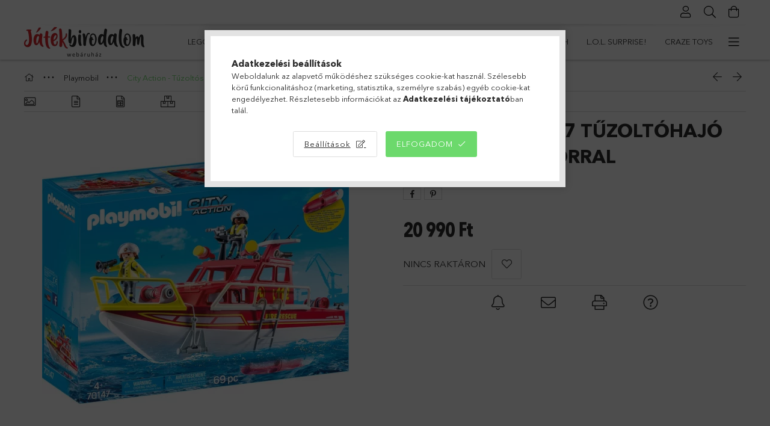

--- FILE ---
content_type: text/html; charset=UTF-8
request_url: https://jatekbirodalom.com/Playmobil-70147-Tuzoltohajo
body_size: 45887
content:
<!DOCTYPE html>
<html lang="hu">
<head>
    <meta charset="utf-8">
<meta name="description" content="Playmobil 70147 Tűzoltóhajó víz alatti motorral, Játékbirodalom">
<meta name="robots" content="index, follow">
<meta http-equiv="X-UA-Compatible" content="IE=Edge">
<meta property="og:site_name" content="Játékbirodalom" />
<meta property="og:title" content="Playmobil 70147 Tűzoltóhajó víz alatti motorral - Játékbirod">
<meta property="og:description" content="Playmobil 70147 Tűzoltóhajó víz alatti motorral, Játékbirodalom">
<meta property="og:type" content="product">
<meta property="og:url" content="https://jatekbirodalom.com/Playmobil-70147-Tuzoltohajo">
<meta property="og:image" content="https://jatekbirodalom.com/img/56585/PM70147/PM70147.webp">
<meta name="google-site-verification" content="FoGhcRspSJSU52GKffFO6GfIuWtRk9fqhk2">
<meta name="mobile-web-app-capable" content="yes">
<meta name="apple-mobile-web-app-capable" content="yes">
<meta name="MobileOptimized" content="320">
<meta name="HandheldFriendly" content="true">

<title>Playmobil 70147 Tűzoltóhajó víz alatti motorral - Játékbirod</title>


<script>
var service_type="shop";
var shop_url_main="https://jatekbirodalom.com";
var actual_lang="hu";
var money_len="0";
var money_thousend=" ";
var money_dec=",";
var shop_id=56585;
var unas_design_url="https:"+"/"+"/"+"jatekbirodalom.com"+"/"+"!common_design"+"/"+"custom"+"/"+"jatekbirodalom.unas.hu"+"/";
var unas_design_code='0';
var unas_base_design_code='1800';
var unas_design_ver=4;
var unas_design_subver=3;
var unas_shop_url='https://jatekbirodalom.com';
var responsive="yes";
var config_plus=new Array();
config_plus['cart_redirect']=2;
config_plus['money_type']='Ft';
config_plus['money_type_display']='Ft';
config_plus['already_registered_email']=1;
var lang_text=new Array();

var UNAS = UNAS || {};
UNAS.shop={"base_url":'https://jatekbirodalom.com',"domain":'jatekbirodalom.com',"username":'jatekbirodalom.unas.hu',"id":56585,"lang":'hu',"currency_type":'Ft',"currency_code":'HUF',"currency_rate":'1',"currency_length":0,"base_currency_length":0,"canonical_url":'https://jatekbirodalom.com/Playmobil-70147-Tuzoltohajo'};
UNAS.design={"code":'0',"page":'product_details'};
UNAS.api_auth="1b8d0136d7e6aa061546ca7ea316ab7d";
UNAS.customer={"email":'',"id":0,"group_id":0,"without_registration":0};
UNAS.shop["category_id"]="726853";
UNAS.shop["sku"]="PM70147";
UNAS.shop["product_id"]="267008801";
UNAS.shop["only_private_customer_can_purchase"] = false;
 

UNAS.text = {
    "button_overlay_close": `Bezár`,
    "popup_window": `Felugró ablak`,
    "list": `lista`,
    "is_opened": `megnyitva`,
    "is_closed": `bezárva`,
    "consent_granted": `hozzájárulás megadva`,
    "consent_rejected": `hozzájárulás elutasítva`,
    "field_is_incorrect": `mező hibás`,
    "error_title": `Hiba!`,
    "product_variants": `termék változatok`,
    "product_added_to_cart": `A termék a kosárba került`,
    "product_added_to_cart_with_qty_problem": `A termékből csak [qty_added_to_cart] [qty_unit] került kosárba`,
    "product_removed_from_cart": `A termék törölve a kosárból`,
    "reg_title_name": `Név`,
    "reg_title_company_name": `Cégnév`,
    "number_of_items_in_cart": `Kosárban lévő tételek száma`,
    "cart_is_empty": `A kosár üres`,
    "cart_updated": `A kosár frissült`
};


UNAS.text["delete_from_favourites"]= `Törlés a kedvencek közül`;
UNAS.text["add_to_favourites"]= `Kedvencekhez`;






window.lazySizesConfig=window.lazySizesConfig || {};
window.lazySizesConfig.loadMode=1;
window.lazySizesConfig.loadHidden=false;

window.dataLayer = window.dataLayer || [];
function gtag(){dataLayer.push(arguments)};
gtag('js', new Date());
</script>

<script src="https://jatekbirodalom.com/!common_packages/jquery/jquery-3.2.1.js?mod_time=1759314984"></script>
<script src="https://jatekbirodalom.com/!common_packages/jquery/plugins/migrate/migrate.js?mod_time=1759314984"></script>
<script src="https://jatekbirodalom.com/!common_packages/jquery/plugins/tippy/popper-2.4.4.min.js?mod_time=1759314984"></script>
<script src="https://jatekbirodalom.com/!common_packages/jquery/plugins/tippy/tippy-bundle.umd.min.js?mod_time=1759314984"></script>
<script src="https://jatekbirodalom.com/!common_packages/jquery/plugins/autocomplete/autocomplete.js?mod_time=1759314984"></script>
<script src="https://jatekbirodalom.com/!common_packages/jquery/plugins/tools/overlay/overlay.js?mod_time=1759314984"></script>
<script src="https://jatekbirodalom.com/!common_packages/jquery/plugins/tools/toolbox/toolbox.expose.js?mod_time=1759314984"></script>
<script src="https://jatekbirodalom.com/!common_packages/jquery/plugins/lazysizes/lazysizes.min.js?mod_time=1759314984"></script>
<script src="https://jatekbirodalom.com/!common_packages/jquery/plugins/lazysizes/plugins/bgset/ls.bgset.min.js?mod_time=1759314984"></script>
<script src="https://jatekbirodalom.com/!common_packages/jquery/own/shop_common/exploded/common.js?mod_time=1762946867"></script>
<script src="https://jatekbirodalom.com/!common_packages/jquery/own/shop_common/exploded/common_overlay.js?mod_time=1759314984"></script>
<script src="https://jatekbirodalom.com/!common_packages/jquery/own/shop_common/exploded/common_shop_popup.js?mod_time=1759314984"></script>
<script src="https://jatekbirodalom.com/!common_packages/jquery/own/shop_common/exploded/page_product_details.js?mod_time=1759314984"></script>
<script src="https://jatekbirodalom.com/!common_packages/jquery/own/shop_common/exploded/function_favourites.js?mod_time=1759314984"></script>
<script src="https://jatekbirodalom.com/!common_packages/jquery/own/shop_common/exploded/function_recommend.js?mod_time=1759314984"></script>
<script src="https://jatekbirodalom.com/!common_packages/jquery/own/shop_common/exploded/function_product_print.js?mod_time=1759314984"></script>
<script src="https://jatekbirodalom.com/!common_packages/jquery/own/shop_common/exploded/function_product_subscription.js?mod_time=1759314984"></script>
<script src="https://jatekbirodalom.com/!common_packages/jquery/plugins/hoverintent/hoverintent.js?mod_time=1759314984"></script>
<script src="https://jatekbirodalom.com/!common_packages/jquery/own/shop_tooltip/shop_tooltip.js?mod_time=1759314984"></script>
<script src="https://jatekbirodalom.com/!common_packages/jquery/plugins/responsive_menu/responsive_menu-unas.js?mod_time=1759314984"></script>
<script src="https://jatekbirodalom.com/!common_packages/jquery/plugins/slick/slick.min.js?mod_time=1759314984"></script>
<script src="https://jatekbirodalom.com/!common_design/base/001800/main.js?mod_time=1759314986"></script>
<script src="https://jatekbirodalom.com/!common_packages/jquery/plugins/photoswipe/photoswipe.min.js?mod_time=1759314984"></script>
<script src="https://jatekbirodalom.com/!common_packages/jquery/plugins/photoswipe/photoswipe-ui-default.min.js?mod_time=1759314984"></script>

<link href="https://jatekbirodalom.com/temp/shop_56585_3bad347bb9f2eee3cdff7687bb124b9f.css?mod_time=1763252304" rel="stylesheet" type="text/css">

<link href="https://jatekbirodalom.com/Playmobil-70147-Tuzoltohajo" rel="canonical">
<link id="favicon-192x192" rel="icon" type="image/png" href="https://jatekbirodalom.com/shop_ordered/56585/pic/jb.png" sizes="192x192">
<script>
        var google_consent=1;
    
        gtag('consent', 'default', {
           'ad_storage': 'denied',
           'ad_user_data': 'denied',
           'ad_personalization': 'denied',
           'analytics_storage': 'denied',
           'functionality_storage': 'denied',
           'personalization_storage': 'denied',
           'security_storage': 'granted'
        });

    
        gtag('consent', 'update', {
           'ad_storage': 'denied',
           'ad_user_data': 'denied',
           'ad_personalization': 'denied',
           'analytics_storage': 'denied',
           'functionality_storage': 'denied',
           'personalization_storage': 'denied',
           'security_storage': 'granted'
        });

        </script>
    <script async src="https://www.googletagmanager.com/gtag/js?id=UA-122584041-2"></script>    <script>
    gtag('config', 'UA-122584041-2');

          gtag('config', 'G-RKXWRPK8HP');
                </script>
        <script>
    var google_analytics=1;

                gtag('event', 'view_item', {
              "currency": "HUF",
              "value": '20990',
              "items": [
                  {
                      "item_id": "PM70147",
                      "item_name": "Playmobil 70147 Tűzoltóhajó víz alatti motorral",
                      "item_category": "Playmobil/City Action - Tűzoltóság, rendőrség",
                      "price": '20990'
                  }
              ],
              'non_interaction': true
            });
               </script>
           <script>
        gtag('config', 'AW-352479701',{'allow_enhanced_conversions':true});
                </script>
                <script>
                       gtag('config', 'AW-436796504');
                </script>
            <script>
        var google_ads=1;

                gtag('event','remarketing', {
            'ecomm_pagetype': 'product',
            'ecomm_prodid': ["PM70147"],
            'ecomm_totalvalue': 20990        });
            </script>
    	<script>
	/* <![CDATA[ */
	var omitformtags=["input", "textarea", "select"];
	omitformtags=omitformtags.join("|");
		
	function disableselect(e) {
		if (omitformtags.indexOf(e.target.tagName.toLowerCase())==-1) return false;
		if (omitformtags.indexOf(e.target.tagName.toLowerCase())==2) return false;
	}
		
	function reEnable() {
		return true;
	}
		
	if (typeof document.onselectstart!="undefined") {
		document.onselectstart=new Function ("return false");
	} else {
		document.onmousedown=disableselect;
		document.onmouseup=reEnable;
	}
	/* ]]> */
	</script>
	<script>
(function(i,s,o,g,r,a,m){i['BarionAnalyticsObject']=r;i[r]=i[r]||function(){
    (i[r].q=i[r].q||[]).push(arguments)},i[r].l=1*new Date();a=s.createElement(o),
    m=s.getElementsByTagName(o)[0];a.async=1;a.src=g;m.parentNode.insertBefore(a,m)
})(window, document, 'script', 'https://pixel.barion.com/bp.js', 'bp');
                    
bp('init', 'addBarionPixelId', 'BP-yNyamms9Qj-E2');
</script>
<noscript><img height='1' width='1' style='display:none' alt='' src='https://pixel.barion.com/a.gif?__ba_pixel_id=BP-yNyamms9Qj-E2&ev=contentView&noscript=1'/></noscript>
<script>
$(document).ready(function () {
     UNAS.onGrantConsent(function(){
         bp('consent', 'grantConsent');
     });
     
     UNAS.onRejectConsent(function(){
         bp('consent', 'rejectConsent');
     });

     var contentViewProperties = {
         'currency': 'HUF',
         'quantity': 1,
         'unit': 'db',
         'unitPrice': 20990,
         'category': 'Playmobil|City Action - Tűzoltóság, rendőrség',
         'imageUrl': 'https://jatekbirodalom.com/img/56585/PM70147/510x510,r/PM70147.webp?time=1691830379',
         'name': 'Playmobil 70147 Tűzoltóhajó víz alatti motorral',
         'contentType': 'Product',
         'id': 'PM70147',
     }
     bp('track', 'contentView', contentViewProperties);

     UNAS.onChangeVariant(function(event,params){
         var variant = '';
         if (typeof params.variant_list1!=='undefined') variant+=params.variant_list1;
         if (typeof params.variant_list2!=='undefined') variant+='|'+params.variant_list2;
         if (typeof params.variant_list3!=='undefined') variant+='|'+params.variant_list3;
         var customizeProductProperties = {
            'contentType': 'Product',
            'currency': 'HUF',
            'id': params.sku,
            'name': 'Playmobil 70147 Tűzoltóhajó víz alatti motorral',
            'unit': 'db',
            'unitPrice': 20990,
            'variant': variant,
            'list': 'ProductPage'
        }
        bp('track', 'customizeProduct', customizeProductProperties);
     });

     UNAS.onAddToCart(function(event,params){
         var variant = '';
         if (typeof params.variant_list1!=='undefined') variant+=params.variant_list1;
         if (typeof params.variant_list2!=='undefined') variant+='|'+params.variant_list2;
         if (typeof params.variant_list3!=='undefined') variant+='|'+params.variant_list3;
         var addToCartProperties = {
             'contentType': 'Product',
             'currency': 'HUF',
             'id': params.sku,
             'name': params.name,
             'quantity': parseFloat(params.qty_add),
             'totalItemPrice': params.qty*params.price,
             'unit': params.unit,
             'unitPrice': parseFloat(params.price),
             'category': params.category,
             'variant': variant
         };
         bp('track', 'addToCart', addToCartProperties);
     });

     UNAS.onClickProduct(function(event,params){
         UNAS.getProduct(function(result) {
             if (result.name!=undefined) {
                 var clickProductProperties  = {
                     'contentType': 'Product',
                     'currency': 'HUF',
                     'id': params.sku,
                     'name': result.name,
                     'unit': result.unit,
                     'unitPrice': parseFloat(result.unit_price),
                     'quantity': 1
                 }
                 bp('track', 'clickProduct', clickProductProperties );
             }
         },params);
     });

UNAS.onRemoveFromCart(function(event,params){
     bp('track', 'removeFromCart', {
         'contentType': 'Product',
         'currency': 'HUF',
         'id': params.sku,
         'name': params.name,
         'quantity': params.qty,
         'totalItemPrice': params.price * params.qty,
         'unit': params.unit,
         'unitPrice': parseFloat(params.price),
         'list': 'BasketPage'
     });
});

});
</script><!-- Arukereso.cz PRODUCT DETAIL script -->
<script>
  (function(t, r, a, c, k, i, n, g) {t["ROIDataObject"] = k;
      t[k]=t[k]||function(){(t[k].q=t[k].q||[]).push(arguments)},t[k].c=i;n=r.createElement(a),
      g=r.getElementsByTagName(a)[0];n.async=1;n.src=c;g.parentNode.insertBefore(n,g)
      })(window, document, "script", "//www.arukereso.hu/ocm/sdk.js?source=unas&version=2&page=product_detail","arukereso", "hu");
</script>
<!-- End Arukereso.hu PRODUCT DETAIL script -->

<meta name="google-site-verification" content="Qne8TC7mE-6_Zbt76mc0CRc0s65rZmK4XBHgomuxf3A" />
    <meta content="width=device-width, initial-scale=1.0" name="viewport" />
	<link rel="preload" href="https://jatekbirodalom.com/!common_design/own/fonts/1800/customicons/custom-icons.woff2" as="font" type="font/woff2" crossorigin>
	<link rel="preload" href="https://jatekbirodalom.com/!common_design/own/fonts/1800/customicons/custom-icons.woff" as="font" type="font/woff" crossorigin>
	<link rel="preload" href="https://jatekbirodalom.com/!common_design/own/fonts/avenirnext/AvenirNextCyr-Bold.woff2" as="font" type="font/woff2" crossorigin>
	<link rel="preload" href="https://jatekbirodalom.com/!common_design/own/fonts/avenirnext/AvenirNextCyr-Regular.woff2" as="font" type="font/woff2" crossorigin>
	<link rel="preload" href="https://jatekbirodalom.com/!common_design/own/fonts/avenirnext/AvenirNextLTPro-BoldCn.woff2" as="font" type="font/woff2" crossorigin>
	<link rel="preload" href="https://jatekbirodalom.com/!common_design/own/fonts/avenirnext/AvenirNextLTPro-Cn.woff2" as="font" type="font/woff2" crossorigin>

    
    

    
    
    


            <style>
                                    .banner_start_big-wrapper:not(.inited) > .slider-pro {position:absolute;top:0;left:50%;transform:translateX(-50%);}
                .banner_start_big-wrapper:not(.inited) {padding-top: calc(20.8333333333% + 40px);}
                 @media (max-width: 991.98px){ .banner_start_big-wrapper:not(.inited) { padding-top: calc(48.9583333333% + 40px);}}                  @media (max-width: 767.98px){ .banner_start_big-wrapper:not(.inited) { padding-top: calc(48.9583333333% + 40px);}}                  @media (max-width: 575.98px){ .banner_start_big-wrapper:not(.inited) { padding-top: calc(48.9583333333% + 40px);}}                 @media (min-width: 1921px){ .banner_start_big-wrapper:not(.inited) > .slider-pro { position: static;transform:none;top:unset;left:unset; } .banner_start_big-wrapper:not(.inited) { padding-top:0;} }
                            </style>
    
    
    
    
    
    
    
    
    
    
    
    
    
    
</head>

<body class='design_ver4 design_subver1 design_subver2 design_subver3' id="ud_shop_artdet">
    <div id="fb-root"></div>
    <script>
        window.fbAsyncInit = function() {
            FB.init({
                xfbml            : true,
                version          : 'v22.0'
            });
        };
    </script>
    <script async defer crossorigin="anonymous" src="https://connect.facebook.net/hu_HU/sdk.js"></script>
    <div id="image_to_cart" style="display:none; position:absolute; z-index:100000;"></div>
<div class="overlay_common overlay_warning" id="overlay_cart_add"></div>
<script>$(document).ready(function(){ overlay_init("cart_add",{"onBeforeLoad":false}); });</script>
<div class="overlay_common overlay_ok" id="overlay_cart_add_ok"></div>
<script>$(document).ready(function(){ overlay_init("cart_add_ok",[]); });</script>
<div id="overlay_login_outer"></div>	
	<script>
	$(document).ready(function(){
	    var login_redir_init="";

		$("#overlay_login_outer").overlay({
			onBeforeLoad: function() {
                var login_redir_temp=login_redir_init;
                if (login_redir_act!="") {
                    login_redir_temp=login_redir_act;
                    login_redir_act="";
                }

									$.ajax({
						type: "GET",
						async: true,
						url: "https://jatekbirodalom.com/shop_ajax/ajax_popup_login.php",
						data: {
							shop_id:"56585",
							lang_master:"hu",
                            login_redir:login_redir_temp,
							explicit:"ok",
							get_ajax:"1"
						},
						success: function(data){
							$("#overlay_login_outer").html(data);
							if (unas_design_ver >= 5) $("#overlay_login_outer").modal('show');
							$('#overlay_login1 input[name=shop_pass_login]').keypress(function(e) {
								var code = e.keyCode ? e.keyCode : e.which;
								if(code.toString() == 13) {		
									document.form_login_overlay.submit();		
								}	
							});	
						}
					});
								},
			top: 50,
			mask: {
	color: "#000000",
	loadSpeed: 200,
	maskId: "exposeMaskOverlay",
	opacity: 0.7
},
			closeOnClick: (config_plus['overlay_close_on_click_forced'] === 1),
			onClose: function(event, overlayIndex) {
				$("#login_redir").val("");
			},
			load: false
		});
		
			});
	function overlay_login() {
		$(document).ready(function(){
			$("#overlay_login_outer").overlay().load();
		});
	}
	function overlay_login_remind() {
        if (unas_design_ver >= 5) {
            $("#overlay_remind").overlay().load();
        } else {
            $(document).ready(function () {
                $("#overlay_login_outer").overlay().close();
                setTimeout('$("#overlay_remind").overlay().load();', 250);
            });
        }
	}

    var login_redir_act="";
    function overlay_login_redir(redir) {
        login_redir_act=redir;
        $("#overlay_login_outer").overlay().load();
    }
	</script>  
	<div class="overlay_common overlay_info" id="overlay_remind"></div>
<script>$(document).ready(function(){ overlay_init("remind",[]); });</script>

	<script>
    	function overlay_login_error_remind() {
		$(document).ready(function(){
			load_login=0;
			$("#overlay_error").overlay().close();
			setTimeout('$("#overlay_remind").overlay().load();', 250);	
		});
	}
	</script>  
	<div class="overlay_common overlay_info" id="overlay_newsletter"></div>
<script>$(document).ready(function(){ overlay_init("newsletter",[]); });</script>

<script>
function overlay_newsletter() {
    $(document).ready(function(){
        $("#overlay_newsletter").overlay().load();
    });
}
</script>
<div class="overlay_common overlay_info" id="overlay_product_subscription"></div>
<script>$(document).ready(function(){ overlay_init("product_subscription",[]); });</script>
<div class="overlay_common overlay_error" id="overlay_script"></div>
<script>$(document).ready(function(){ overlay_init("script",[]); });</script>
    <script>
    $(document).ready(function() {
        $.ajax({
            type: "GET",
            url: "https://jatekbirodalom.com/shop_ajax/ajax_stat.php",
            data: {master_shop_id:"56585",get_ajax:"1"}
        });
    });
    </script>
    

<div id="container" class="page_shop_artdet_PM70147 w-100 overflow-hidden layout--product-details">

    <header class="header bg-white js-header">
        <div class="container">
            <div class="header__inner d-flex d-lg-block align-items-center flex-wrap">
                <div class="header-top-mobile d-lg-none w-100 position-relative">
                    



                </div>
                <div class="header-top order-2 order-lg-0 ml-auto ml-lg-0 py-2 py-lg-0">
                    <div class="header-top__inner d-flex align-items-center position-relative">
                        <div class="header-top__left-side order-1 d-none d-lg-block">
                            



                        </div>
                        <div class="header-top__right-side d-flex order-2 position-relative ml-auto">
                            <div class="cat-box--mobile js-dropdown-container">
                                <button class="cat-box__btn cat-box__btn--mobile js-dropdown--btn dropdown--btn d-lg-none" aria-label="products button">
                                    <span class="cat-box__btn-icon icon--hamburger"></span>
                                </button>
                                <div class="dropdown--content dropdown--content-r js-dropdown--content p-0">
                                    <div class="cat-box--mobile d-block h-100">
                                        <div id="responsive_cat_menu"><div id="responsive_cat_menu_content"><script>var responsive_menu='$(\'#responsive_cat_menu ul\').responsive_menu({ajax_type: "GET",ajax_param_str: "cat_key|aktcat",ajax_url: "https://jatekbirodalom.com/shop_ajax/ajax_box_cat.php",ajax_data: "master_shop_id=56585&lang_master=hu&get_ajax=1&type=responsive_call&box_var_name=shop_cat&box_var_already=no&box_var_responsive=yes&box_var_section=content&box_var_highlight=yes&box_var_type=normal&box_var_multilevel_id=responsive_cat_menu",menu_id: "responsive_cat_menu"});'; </script><div class="responsive_menu"><div class="responsive_menu_nav"><div class="responsive_menu_navtop"><div class="responsive_menu_back "></div><div class="responsive_menu_title ">&nbsp;</div><div class="responsive_menu_close "></div></div><div class="responsive_menu_navbottom"></div></div><div class="responsive_menu_content"><ul style="display:none;"><li><div class="next_level_arrow"></div><span class="ajax_param">626232|726853</span><a href="https://jatekbirodalom.com/lego" class="text_small has_child resp_clickable" onclick="return false;">Lego</a></li><li class="active_menu"><div class="next_level_arrow"></div><span class="ajax_param">218323|726853</span><a href="https://jatekbirodalom.com/playmobil" class="text_small has_child resp_clickable" onclick="return false;">Playmobil</a></li><li><div class="next_level_arrow"></div><span class="ajax_param">155387|726853</span><a href="https://jatekbirodalom.com/schleich" class="text_small has_child resp_clickable" onclick="return false;">Schleich</a></li><li><span class="ajax_param">875826|726853</span><a href="https://jatekbirodalom.com/Little-Live-Pets" class="text_small resp_clickable" onclick="return false;">Little Live Pets</a></li><li><span class="ajax_param">829422|726853</span><a href="https://jatekbirodalom.com/sam_a_tuzolto" class="text_small resp_clickable" onclick="return false;">Sam, a tűzoltó</a></li><li><span class="ajax_param">410348|726853</span><a href="https://jatekbirodalom.com/Bluey" class="text_small resp_clickable" onclick="return false;">Bluey</a></li><li><span class="ajax_param">759863|726853</span><a href="https://jatekbirodalom.com/vtech" class="text_small resp_clickable" onclick="return false;">VTech</a></li><li><span class="ajax_param">991567|726853</span><a href="https://jatekbirodalom.com/lol_surprise" class="text_small resp_clickable" onclick="return false;">L.O.L. Surprise!</a></li><li><span class="ajax_param">642118|726853</span><a href="https://jatekbirodalom.com/craze_toys" class="text_small resp_clickable" onclick="return false;">Craze Toys</a></li><li><span class="ajax_param">363008|726853</span><a href="https://jatekbirodalom.com/cry_babies" class="text_small resp_clickable" onclick="return false;">Cry Babies</a></li><li><span class="ajax_param">808395|726853</span><a href="https://jatekbirodalom.com/the_corps" class="text_small resp_clickable" onclick="return false;">The Corps! (katonai akciójátékok)</a></li><li><span class="ajax_param">528082|726853</span><a href="https://jatekbirodalom.com/puppy_luv" class="text_small resp_clickable" onclick="return false;">Puppy Luv (interaktív plüssök)</a></li><li><span class="ajax_param">503266|726853</span><a href="https://jatekbirodalom.com/huggy-luv" class="text_small resp_clickable" onclick="return false;">Huggy Luv (interaktív plüssök)</a></li><li><span class="ajax_param">309289|726853</span><a href="https://jatekbirodalom.com/casdon" class="text_small resp_clickable" onclick="return false;">Casdon</a></li><li><span class="ajax_param">852871|726853</span><a href="https://jatekbirodalom.com/jazwares" class="text_small resp_clickable" onclick="return false;">Jazwares</a></li><li><span class="ajax_param">779766|726853</span><a href="https://jatekbirodalom.com/magic-mixies" class="text_small resp_clickable" onclick="return false;">Magic Mixies</a></li><li><span class="ajax_param">251336|726853</span><a href="https://jatekbirodalom.com/Magic_Mixies_Pixlings" class="text_small resp_clickable" onclick="return false;">Magic Mixies - Pixlings (játékbabák)</a></li><li><span class="ajax_param">683078|726853</span><a href="https://jatekbirodalom.com/robo_alive" class="text_small resp_clickable" onclick="return false;">Robo Alive</a></li><li><span class="ajax_param">210937|726853</span><a href="https://jatekbirodalom.com/vip_pets" class="text_small resp_clickable" onclick="return false;">VIP Pets</a></li><li><span class="ajax_param">476134|726853</span><a href="https://jatekbirodalom.com/kindi_kids" class="text_small resp_clickable" onclick="return false;">Kindi Kids</a></li><li><span class="ajax_param">436068|726853</span><a href="https://jatekbirodalom.com/minecraft" class="text_small resp_clickable" onclick="return false;">Minecraft</a></li><li><span class="ajax_param">139579|726853</span><a href="https://jatekbirodalom.com/mondo_motors" class="text_small resp_clickable" onclick="return false;">Mondo Motors</a></li><li><span class="ajax_param">998576|726853</span><a href="https://jatekbirodalom.com/laser-X" class="text_small resp_clickable" onclick="return false;">Laser-X (lézerfegyverek)</a></li><li><span class="ajax_param">850642|726853</span><a href="https://jatekbirodalom.com/Art-Craft" class="text_small resp_clickable" onclick="return false;">Art Craft (homokgyurma)</a></li><li><span class="ajax_param">894443|726853</span><a href="https://jatekbirodalom.com/magneses_jatekok" class="text_small resp_clickable" onclick="return false;">Mágneses játékok</a></li><li><span class="ajax_param">105947|726853</span><a href="https://jatekbirodalom.com/maped" class="text_small resp_clickable" onclick="return false;">Maped</a></li><li><span class="ajax_param">447243|726853</span><a href="https://jatekbirodalom.com/x-shot" class="text_small resp_clickable" onclick="return false;">X-Shot (játékfegyverek)</a></li><li><span class="ajax_param">928143|726853</span><a href="https://jatekbirodalom.com/club-petz" class="text_small resp_clickable" onclick="return false;">Club Petz (interaktív plüssök)</a></li><li><span class="ajax_param">569923|726853</span><a href="https://jatekbirodalom.com/townley_girl" class="text_small resp_clickable" onclick="return false;">Townley Girl (szépségápolás)</a></li><li><span class="ajax_param">702203|726853</span><a href="https://jatekbirodalom.com/flockies" class="text_small resp_clickable" onclick="return false;">Flockies (gyűjthető állatfigurák)</a></li><li><span class="ajax_param">762914|726853</span><a href="https://jatekbirodalom.com/GaGaGu" class="text_small resp_clickable" onclick="return false;">GaGaGu (babajáték)</a></li><li><span class="ajax_param">592237|726853</span><a href="https://jatekbirodalom.com/Happy-Nappers" class="text_small resp_clickable" onclick="return false;">Happy Nappers (hálózsák)</a></li><li><span class="ajax_param">584226|726853</span><a href="https://jatekbirodalom.com/hey_clay" class="text_small resp_clickable" onclick="return false;">Hey Clay (gyurma)</a></li><li><span class="ajax_param">856494|726853</span><a href="https://jatekbirodalom.com/frublu" class="text_small resp_clickable" onclick="return false;">FruBlu</a></li><li><div class="next_level_arrow"></div><span class="ajax_param">138900|726853</span><a href="https://jatekbirodalom.com/szerepjatekok" class="text_small has_child resp_clickable" onclick="return false;">Szerepjátékok</a></li><li><div class="next_level_arrow"></div><span class="ajax_param">901025|726853</span><a href="https://jatekbirodalom.com/tarsasjatekok_kartyajatekok" class="text_small has_child resp_clickable" onclick="return false;">Társasjátékok, kártyajátékok</a></li><li><div class="next_level_arrow"></div><span class="ajax_param">473913|726853</span><a href="https://jatekbirodalom.com/barbie_tipusu_babak_es_kiegeszitoik" class="text_small has_child resp_clickable" onclick="return false;">Barbie típusú játékbabák és kiegészítőik</a></li><li><span class="ajax_param">762717|726853</span><a href="https://jatekbirodalom.com/jatekok_kicsiknek_es_babaknak" class="text_small resp_clickable" onclick="return false;">Játékok kicsiknek és babáknak</a></li><li><span class="ajax_param">399413|726853</span><a href="https://jatekbirodalom.com/Bebitaxik_traktorok_biciklik_triciklik_rollerek" class="text_small resp_clickable" onclick="return false;">Bébitaxik, traktorok, biciklik, triciklik, rollerek</a></li><li><div class="next_level_arrow"></div><span class="ajax_param">432680|726853</span><a href="https://jatekbirodalom.com/jatekfegyverek" class="text_small has_child resp_clickable" onclick="return false;">Játékfegyverek</a></li><li><div class="next_level_arrow"></div><span class="ajax_param">849000|726853</span><a href="https://jatekbirodalom.com/kisautok_es_egyeb_jarmuvek" class="text_small has_child resp_clickable" onclick="return false;">Kisautók és egyéb járművek</a></li><li><span class="ajax_param">564372|726853</span><a href="https://jatekbirodalom.com/plussjatekok" class="text_small resp_clickable" onclick="return false;">Plüssjátékok</a></li><li><span class="ajax_param">510807|726853</span><a href="https://jatekbirodalom.com/konyvek" class="text_small resp_clickable" onclick="return false;">Könyvek</a></li><li><span class="ajax_param">632972|726853</span><a href="https://jatekbirodalom.com/kerti_es_homokozojatekok" class="text_small resp_clickable" onclick="return false;">Kerti-, vízi- és homokozójátékok</a></li><li><span class="ajax_param">563427|726853</span><a href="https://jatekbirodalom.com/clementoni" class="text_small resp_clickable" onclick="return false;">Clementoni</a></li><li><span class="ajax_param">540805|726853</span><a href="https://jatekbirodalom.com/sport_es_ugyessegi_jatekok" class="text_small resp_clickable" onclick="return false;">Sport- és ügyességi játékok</a></li><li><span class="ajax_param">404947|726853</span><a href="https://jatekbirodalom.com/taviranyitos_jatekok" class="text_small resp_clickable" onclick="return false;">Távirányítós játékok</a></li><li><span class="ajax_param">845004|726853</span><a href="https://jatekbirodalom.com/keszsegfejleszto_es_kreativ_jatekok" class="text_small resp_clickable" onclick="return false;">Készségfejlesztő és kreatív játékok</a></li><li><span class="ajax_param">842606|726853</span><a href="https://jatekbirodalom.com/peonza" class="text_small resp_clickable" onclick="return false;">Peonza (pörgettyűs játék)</a></li><li><span class="ajax_param">681546|726853</span><a href="https://jatekbirodalom.com/Water-Warriors" class="text_small resp_clickable" onclick="return false;">Water Warriors (vízipisztolyok)</a></li><li><div class="next_level_arrow"></div><span class="ajax_param">667578|726853</span><a href="https://jatekbirodalom.com/ravensburger" class="text_small has_child resp_clickable" onclick="return false;">Ravensburger</a></li><li><div class="next_level_arrow"></div><span class="ajax_param">205284|726853</span><a href="https://jatekbirodalom.com/smoby" class="text_small has_child resp_clickable" onclick="return false;">Smoby</a></li><li><div class="next_level_arrow"></div><span class="ajax_param">105968|726853</span><a href="https://jatekbirodalom.com/mattel" class="text_small has_child resp_clickable" onclick="return false;">Mattel</a></li><li><div class="next_level_arrow"></div><span class="ajax_param">732818|726853</span><a href="https://jatekbirodalom.com/hasbro" class="text_small has_child resp_clickable" onclick="return false;">Hasbro</a></li><li><div class="next_level_arrow"></div><span class="ajax_param">267500|726853</span><a href="https://jatekbirodalom.com/simba_toys" class="text_small has_child resp_clickable" onclick="return false;">Simba Toys</a></li><li><div class="next_level_arrow"></div><span class="ajax_param">381284|726853</span><a href="https://jatekbirodalom.com/dickie_toys" class="text_small has_child resp_clickable" onclick="return false;">Dickie Toys</a></li><li><span class="ajax_param">610691|726853</span><a href="https://jatekbirodalom.com/ambassador_games" class="text_small resp_clickable" onclick="return false;">Ambassador Games</a></li><li><span class="ajax_param">176515|726853</span><a href="https://jatekbirodalom.com/the_noble_collection" class="text_small resp_clickable" onclick="return false;">The Noble Collection</a></li><li><span class="ajax_param">264313|726853</span><a href="https://jatekbirodalom.com/canal_toys" class="text_small resp_clickable" onclick="return false;">Canal Toys</a></li><li><span class="ajax_param">273260|726853</span><a href="https://jatekbirodalom.com/klein" class="text_small resp_clickable" onclick="return false;">Klein</a></li><li><span class="ajax_param">589566|726853</span><a href="https://jatekbirodalom.com/bestway" class="text_small resp_clickable" onclick="return false;">Bestway</a></li><li><span class="ajax_param">601753|726853</span><a href="https://jatekbirodalom.com/Intex" class="text_small resp_clickable" onclick="return false;">Intex</a></li><li><span class="ajax_param">536296|726853</span><a href="https://jatekbirodalom.com/aquaplay" class="text_small resp_clickable" onclick="return false;">Aquaplay</a></li><li><span class="ajax_param">168353|726853</span><a href="https://jatekbirodalom.com/tp_link" class="text_small resp_clickable" onclick="return false;">TP-Link</a></li><li><span class="ajax_param">317129|726853</span><a href="https://jatekbirodalom.com/kingston" class="text_small resp_clickable" onclick="return false;">Kingston</a></li><li><span class="ajax_param">786720|726853</span><a href="https://jatekbirodalom.com/Bright-Starts" class="text_small resp_clickable" onclick="return false;">Bright Starts (babajátékok)</a></li><li><span class="ajax_param">952188|726853</span><a href="https://jatekbirodalom.com/rastar" class="text_small resp_clickable" onclick="return false;">Rastar</a></li><li><span class="ajax_param">609204|726853</span><a href="https://jatekbirodalom.com/Wonderland" class="text_small resp_clickable" onclick="return false;">Wonderland</a></li><li><span class="ajax_param">343817|726853</span><a href="https://jatekbirodalom.com/soldier_force" class="text_small resp_clickable" onclick="return false;">Soldier Force (katonai játékok)</a></li><li><span class="ajax_param">990704|726853</span><a href="https://jatekbirodalom.com/wange" class="text_small resp_clickable" onclick="return false;">Wange (építőjáték)</a></li><li><span class="ajax_param">312844|726853</span><a href="https://jatekbirodalom.com/Funwhole" class="text_small resp_clickable" onclick="return false;">Funwhole (építőjáték)</a></li><li><span class="ajax_param">649291|726853</span><a href="https://jatekbirodalom.com/qman" class="text_small resp_clickable" onclick="return false;">Qman (építőjáték)</a></li><li><span class="ajax_param">197484|726853</span><a href="https://jatekbirodalom.com/CaDA" class="text_small resp_clickable" onclick="return false;">CaDA (építőjáték)</a></li><li><span class="ajax_param">780968|726853</span><a href="https://jatekbirodalom.com/biobuddi" class="text_small resp_clickable" onclick="return false;">BiOBUDDi (építőjáték)</a></li><li><span class="ajax_param">170948|726853</span><a href="https://jatekbirodalom.com/cogo" class="text_small resp_clickable" onclick="return false;">Cogo (építőjáték)</a></li><li><span class="ajax_param">608180|726853</span><a href="https://jatekbirodalom.com/jada_toys" class="text_small resp_clickable" onclick="return false;">Jada Toys</a></li><li><div class="next_level_arrow"></div><span class="ajax_param">286589|726853</span><a href="https://jatekbirodalom.com/majorette" class="text_small has_child resp_clickable" onclick="return false;">Majorette</a></li><li><span class="ajax_param">182486|726853</span><a href="https://jatekbirodalom.com/keller_es_mayer" class="text_small resp_clickable" onclick="return false;">Keller & Mayer</a></li><li><span class="ajax_param">650450|726853</span><a href="https://jatekbirodalom.com/da_vi" class="text_small resp_clickable" onclick="return false;">DA-VI</a></li><li><span class="ajax_param">353494|726853</span><a href="https://jatekbirodalom.com/noris" class="text_small resp_clickable" onclick="return false;">Noris</a></li><li><span class="ajax_param">499484|726853</span><a href="https://jatekbirodalom.com/MV-Sports" class="text_small resp_clickable" onclick="return false;">MV Sports</a></li><li><span class="ajax_param">758559|726853</span><a href="https://jatekbirodalom.com/Jumbo" class="text_small resp_clickable" onclick="return false;">Jumbo</a></li><li><span class="ajax_param">295129|726853</span><a href="https://jatekbirodalom.com/revell" class="text_small resp_clickable" onclick="return false;">Revell</a></li><li><span class="ajax_param">895626|726853</span><a href="https://jatekbirodalom.com/Toy-Monster" class="text_small resp_clickable" onclick="return false;">Toy Monster</a></li><li><span class="ajax_param">494778|726853</span><a href="https://jatekbirodalom.com/carrera" class="text_small resp_clickable" onclick="return false;">Carrera</a></li><li><span class="ajax_param">217545|726853</span><a href="https://jatekbirodalom.com/metal_machines" class="text_small resp_clickable" onclick="return false;">Metal Machines</a></li><li><span class="ajax_param">325115|726853</span><a href="https://jatekbirodalom.com/super_wheelz" class="text_small resp_clickable" onclick="return false;">Super Wheelz</a></li><li><div class="next_level_arrow"></div><span class="ajax_param">572253|726853</span><a href="https://jatekbirodalom.com/spin_master" class="text_small has_child resp_clickable" onclick="return false;">Spin Master</a></li><li><span class="ajax_param">231055|726853</span><a href="https://jatekbirodalom.com/zoch" class="text_small resp_clickable" onclick="return false;">Zoch</a></li><li><span class="ajax_param">890112|726853</span><a href="https://jatekbirodalom.com/ecoiffier" class="text_small resp_clickable" onclick="return false;">Écoiffier</a></li><li><span class="ajax_param">484993|726853</span><a href="https://jatekbirodalom.com/sylvanian_families" class="text_small resp_clickable" onclick="return false;">Sylvanian Families</a></li><li><span class="ajax_param">775456|726853</span><a href="https://jatekbirodalom.com/big" class="text_small resp_clickable" onclick="return false;">BIG</a></li><li><div class="next_level_arrow"></div><span class="ajax_param">585213|726853</span><a href="https://jatekbirodalom.com/zapf_creation" class="text_small has_child resp_clickable" onclick="return false;">Zapf Creation</a></li><li><div class="next_level_arrow"></div><span class="ajax_param">140131|726853</span><a href="https://jatekbirodalom.com/Focis-kartyak" class="text_small has_child resp_clickable" onclick="return false;">Focis kártyák</a></li></ul></div></div></div></div>
                                    </div>
                                </div>
                            </div>
                            <div class="lang-and-cur-col js-lang-and-cur js-dropdown-container">
                                <button class="lang-and-cur__btn js-dropdown--btn dropdown--btn" aria-label="language/currency button">
                                    <span class="lang-and-cur__btn-icon icon--globe"></span>
                                </button>
                                <div class="lang-and-cur__dropdown dropdown--content dropdown--content-r js-dropdown--content">
                                    <div class="lang-and-cur__btn-close d-lg-none dropdown--btn-close js-dropdown--btn-close"></div>
                                    <div class="lang">
                                        <div class="lang__content"></div>
                                    </div>
                                    <div class="line-separator mt-2 d-none"></div>
                                    <div class="currency">
                                        <div class="currency__content"></div>
                                    </div>
                                </div>
                            </div>
                                <div class="profile-col js-dropdown-container">
        <button class="profile__btn js-profile-btn js-dropdown--btn dropdown--btn" id="profile__btn" data-orders="https://jatekbirodalom.com/shop_order_track.php" aria-label="Profil">
            <span class="profile__btn-icon icon--head"></span>
        </button>
                    <div class="profile__dropdown dropdown--content dropdown--content-r js-dropdown--content d-xl-block">
                <div class="profile__btn-close icon--close btn btn--square btn-link d-lg-none dropdown--btn-close js-dropdown--btn-close"></div>
                <div class="login-box__loggedout-container">
                    <form name="form_login" action="https://jatekbirodalom.com/shop_logincheck.php" method="post"><input name="file_back" type="hidden" value="/Playmobil-70147-Tuzoltohajo"><input type="hidden" name="login_redir" value="" id="login_redir">
                        <div class="login-box__form-inner">
                            <div class="login-box__input-field form-label-group">
                                <input name="shop_user_login" id="shop_user_login" aria-label="Email" placeholder='Email' type="text" maxlength="100" class="form-control mb-1" autocapitalize="off">
                                <label for="shop_user_login">Email</label>
                            </div>
                            <div class="login-box__input-field form-label-group">
                                <input name="shop_pass_login" id="shop_pass_login" aria-label="Jelszó" placeholder="Jelszó" type="password" maxlength="100" class="form-control mb-1" autocapitalize="off">
                                <label for="shop_pass_login">Jelszó</label>
                            </div>
                            <button class="btn btn-primary btn-block">Belép</button>
                        </div>
                        <div class="btn-wrap">
                            <button type="button" class="login-box__remind-btn btn btn-link px-0 py-1 text-primary" onclick="overlay_login_remind()">Elfelejtettem a jelszavamat</button>
                        </div>
                    </form>

                    <div class="line-separator"></div>

                    <div class="login-box__other-buttons">
                        <div class="btn-wrap">
                            <a class="login-box__reg-btn btn btn-link py-2 pl-4" href="https://jatekbirodalom.com/shop_reg.php?no_reg=0">Regisztráció</a>
                        </div>
                                                                        <div class="google-login-wrap position-relative">
                            <div class="google-login-btn btn btn-link text-left py-2 pl-4 position-absolute w-100">Google</div>
                            <iframe class="google_login btn btn-link btn-block mr-2 position-absolute" src="https://cluster3.unas.hu/shop_google_login.php?url=https%3A%2F%2Fjatekbirodalom.com&text=Bel%C3%A9p%C3%A9s+Google+fi%C3%B3kkal&type=&align=center&design=%2Fcustom%2Fjatekbirodalom.unas.hu%2F" title="Google"></iframe>
                        </div>
                                            </div>
                </div>
            </div>
            </div>

                            <div class="search-col js-dropdown-container browser-is-chrome">
    <button class="search__btn js-search-btn js-dropdown--btn dropdown--btn" id="search__btn" aria-label="Keresés">
        <span class="search__btn-icon icon--search"></span>
    </button>
    <div class="search__dropdown dropdown--content js-dropdown--content dropdown--content-r d-xl-block">
        <div class="search__btn-close icon--close btn btn--square btn-link d-lg-none dropdown--btn-close js-dropdown--btn-close"></div>
        <div id="box_search_content" class="position-relative">
            <form name="form_include_search" id="form_include_search" action="https://jatekbirodalom.com/shop_search.php" method="get">
            <div class="input-group form-label-group mb-0">
                <input data-stay-visible-breakpoint="992" name="search" id="box_search_input" value="" pattern=".{3,100}"
                       placeholder="Keresés" title="Hosszabb kereső kifejezést írjon be!" type="text" maxlength="100" class="ac_input form-control js-search-input"
                       autocomplete="off" required                >
                <label for="box_search_input">Keresés</label>
                <div class="search-box__search-btn-outer input-group-append" title="Keresés">
                    <button class='search-btn btn btn-primary rounded border-primary text-center icon--search' aria-label="Keresés"></button>
                </div>
                <div class="search__loading">
                    <div class="loading-spinner--small"></div>
                </div>
            </div>
            <div class="search-box__mask"></div>
            </form>
            <div class="ac_results"></div>
        </div>
    </div>
</div>

                                                        <div class="cart-box-col flex-y-center">
                                <div class='cart-box flex-y-center js-dropdown-container'>
                                    <button class="cart-box__btn js-dropdown--btn dropdown--btn" aria-label="cart button">
                                        <span class="cart-box__btn-icon icon--cart">
                                                         <div id='box_cart_content' class='cart-box'>                    </div>    
                                        </span>
                                    </button>

                                    <div class="dropdown--content dropdown--content-r js-dropdown--content cart-box__dropdown js-cart-box__dropdown bg-white drop-shadow p-lg-4">
                                        <div class="cart-box__btn-close d-lg-none dropdown--btn-close js-dropdown--btn-close"></div>
                                        <div id="box_cart_content2" class="h-100">
                                            <div class="loading-spinner-wrapper text-center">
                                                <div class="loading-spinner--small" style="width:30px;height:30px;vertical-align:middle;"></div>
                                            </div>
                                            <script>
                                                $(document).ready(function(){
                                                    $('.cart-box__btn').click(function(){
                                                        let $this_btn = $(this);
                                                        const $box_cart_2 = $("#box_cart_content2");

                                                        if (!$this_btn.hasClass('ajax-loading') && !$this_btn.hasClass('is-loaded')) {
                                                            $.ajax({
                                                                type: "GET",
                                                                async: true,
                                                                url: "https://jatekbirodalom.com/shop_ajax/ajax_box_cart.php?get_ajax=1&lang_master=hu&cart_num=2",
                                                                beforeSend:function(){
                                                                    $this_btn.addClass('ajax-loading');
                                                                    $box_cart_2.addClass('ajax-loading');
                                                                },
                                                                success: function (data) {
                                                                    $box_cart_2.html(data).removeClass('ajax-loading').addClass("is-loaded");
                                                                    $this_btn.removeClass('ajax-loading').addClass("is-loaded is-active");
                                                                }
                                                            });
                                                        }
                                                    });
                                                });
                                            </script>
                                            
                                        </div>
                                        <div class="loading-spinner"></div>
                                    </div>
                                </div>
                            </div>
                                                    </div>
                    </div>
                </div>
                <div class="header-bottom py-2 position-relative">
                    <div class="d-flex no-gutters align-items-center position-relative">
                        <div class="col-auto header-bottom__left-side">
                            



<div id="header_logo_img" class="js-element logo" data-element-name="header_logo">
                        <a href="https://jatekbirodalom.com/">            <picture>
                                <source width="200" height="49" media="(max-width: 575.98px)"
                         srcset="https://jatekbirodalom.com/!common_design/custom/jatekbirodalom.unas.hu/element/layout_hu_header_logo-200x50_1_default.png?time=1611414572 1x"
                >
                                                <source width="200" height="49" media="(max-width: 767.98px)"
                         srcset="https://jatekbirodalom.com/!common_design/custom/jatekbirodalom.unas.hu/element/layout_hu_header_logo-200x50_1_default.png?time=1611414572 1x"
                >
                                                <source width="200" height="49" media="(max-width: 991.98px)"
                        srcset="https://jatekbirodalom.com/!common_design/custom/jatekbirodalom.unas.hu/element/layout_hu_header_logo-200x50_1_default.png?time=1611414572 1x"
                >
                                <source media="(min-width: 992px)"
                        srcset="https://jatekbirodalom.com/!common_design/custom/jatekbirodalom.unas.hu/element/layout_hu_header_logo-200x50_1_default.png?time=1611414572 1x">
                <img width="200" height="49" class="element__img" src="https://jatekbirodalom.com/!common_design/custom/jatekbirodalom.unas.hu/element/layout_hu_header_logo-200x50_1_default.png?time=1611414572"
                     srcset="https://jatekbirodalom.com/!common_design/custom/jatekbirodalom.unas.hu/element/layout_hu_header_logo-200x50_1_default.png?time=1611414572 1x"
                     alt="Játékbirodalom"
                >
            </picture>
            </a>            </div>

                        </div>
                        <div class="col header-bottom__right-side">
                            <div class="header-menus--desktop d-flex align-items-center no-gutters">
                                <div class="col position-static">
                                    <ul class='header-menus d-flex justify-content-end'>
                                            <li class='cat-menu has-child js-cat-menu-626232' data-level="0" data-id="626232">
		<a class='cat-menu__name' href='https://jatekbirodalom.com/lego' >
			Lego
		</a>
                    <div class="cat-menu__dropdown ">
				<ul class="cat-menus-level-1 row gutters-5">
					



    <li class="cat-menu mb-5 js-cat-menu-727298" data-level="1" data-id="727298">
                <a href="https://jatekbirodalom.com/lego/osszes_lego_termek" title="Összes Lego termék" >
            <div class="cat-menu__img-wrapper mb-2">
                <div class="cat-menu__img-wrapper-inner position-relative">
                    <img class="cat-menu__img lazyload product-img" src="https://jatekbirodalom.com/main_pic/space.gif"
                         data-src="https://jatekbirodalom.com/img/56585/catpic_727298/185x132/727298.webp?time=1632240719" data-srcset="https://jatekbirodalom.com/img/56585/catpic_727298/370x264/727298.webp?time=1632240719 2x" alt="Összes Lego termék" title="Összes Lego termék">
                    <div class="loading-spinner"></div>
                </div>
            </div>
        </a>
        <a class="cat-menu__name line-clamp--2-12" href="https://jatekbirodalom.com/lego/osszes_lego_termek" >
            Összes Lego termék
        </a>
            </li>
    <li class="cat-menu mb-5 js-cat-menu-339846" data-level="1" data-id="339846">
                <a href="https://jatekbirodalom.com/lego/technic" title="Lego® Technic" >
            <div class="cat-menu__img-wrapper mb-2">
                <div class="cat-menu__img-wrapper-inner position-relative">
                    <img class="cat-menu__img lazyload product-img" src="https://jatekbirodalom.com/main_pic/space.gif"
                         data-src="https://jatekbirodalom.com/img/56585/catpic_339846/185x132/339846.webp?time=1632240834" data-srcset="https://jatekbirodalom.com/img/56585/catpic_339846/370x264/339846.webp?time=1632240834 2x" alt="Lego® Technic" title="Lego® Technic">
                    <div class="loading-spinner"></div>
                </div>
            </div>
        </a>
        <a class="cat-menu__name line-clamp--2-12" href="https://jatekbirodalom.com/lego/technic" >
            Lego® Technic
        </a>
            </li>
    <li class="cat-menu mb-5 js-cat-menu-377160" data-level="1" data-id="377160">
                <a href="https://jatekbirodalom.com/lego/star_wars" title="Lego® Star Wars™" >
            <div class="cat-menu__img-wrapper mb-2">
                <div class="cat-menu__img-wrapper-inner position-relative">
                    <img class="cat-menu__img lazyload product-img" src="https://jatekbirodalom.com/main_pic/space.gif"
                         data-src="https://jatekbirodalom.com/img/56585/catpic_377160/185x132/377160.webp?time=1632242020" data-srcset="https://jatekbirodalom.com/img/56585/catpic_377160/370x264/377160.webp?time=1632242020 2x" alt="Lego® Star Wars™" title="Lego® Star Wars™">
                    <div class="loading-spinner"></div>
                </div>
            </div>
        </a>
        <a class="cat-menu__name line-clamp--2-12" href="https://jatekbirodalom.com/lego/star_wars" >
            Lego® Star Wars™
        </a>
            </li>
    <li class="cat-menu mb-5 js-cat-menu-210536" data-level="1" data-id="210536">
                <a href="https://jatekbirodalom.com/lego/fortnite" title="Lego® Fortnite" >
            <div class="cat-menu__img-wrapper mb-2">
                <div class="cat-menu__img-wrapper-inner position-relative">
                    <img class="cat-menu__img lazyload product-img" src="https://jatekbirodalom.com/main_pic/space.gif"
                         data-src="https://jatekbirodalom.com/img/56585/catpic_210536/185x132/210536.webp?time=1736935843" data-srcset="https://jatekbirodalom.com/img/56585/catpic_210536/370x264/210536.webp?time=1736935843 2x" alt="Lego® Fortnite" title="Lego® Fortnite">
                    <div class="loading-spinner"></div>
                </div>
            </div>
        </a>
        <a class="cat-menu__name line-clamp--2-12" href="https://jatekbirodalom.com/lego/fortnite" >
            Lego® Fortnite
        </a>
            </li>
    <li class="cat-menu mb-5 js-cat-menu-608889" data-level="1" data-id="608889">
                <a href="https://jatekbirodalom.com/lego/icons" title="Lego® Icons" >
            <div class="cat-menu__img-wrapper mb-2">
                <div class="cat-menu__img-wrapper-inner position-relative">
                    <img class="cat-menu__img lazyload product-img" src="https://jatekbirodalom.com/main_pic/space.gif"
                         data-src="https://jatekbirodalom.com/img/56585/catpic_608889/185x132/608889.webp?time=1668871498" data-srcset="https://jatekbirodalom.com/img/56585/catpic_608889/370x264/608889.webp?time=1668871498 2x" alt="Lego® Icons" title="Lego® Icons">
                    <div class="loading-spinner"></div>
                </div>
            </div>
        </a>
        <a class="cat-menu__name line-clamp--2-12" href="https://jatekbirodalom.com/lego/icons" >
            Lego® Icons
        </a>
            </li>
    <li class="cat-menu mb-5 js-cat-menu-840785" data-level="1" data-id="840785">
                <a href="https://jatekbirodalom.com/lego/one_piece" title="Lego® One Piece" >
            <div class="cat-menu__img-wrapper mb-2">
                <div class="cat-menu__img-wrapper-inner position-relative">
                    <img class="cat-menu__img lazyload product-img" src="https://jatekbirodalom.com/main_pic/space.gif"
                         data-src="https://jatekbirodalom.com/img/56585/catpic_840785/185x132/840785.webp?time=1752487373" data-srcset="https://jatekbirodalom.com/img/56585/catpic_840785/370x264/840785.webp?time=1752487373 2x" alt="Lego® One Piece" title="Lego® One Piece">
                    <div class="loading-spinner"></div>
                </div>
            </div>
        </a>
        <a class="cat-menu__name line-clamp--2-12" href="https://jatekbirodalom.com/lego/one_piece" >
            Lego® One Piece
        </a>
            </li>
    <li class="cat-menu mb-5 js-cat-menu-910632" data-level="1" data-id="910632">
                <a href="https://jatekbirodalom.com/lego/speed_champions" title="Lego® Speed Champions" >
            <div class="cat-menu__img-wrapper mb-2">
                <div class="cat-menu__img-wrapper-inner position-relative">
                    <img class="cat-menu__img lazyload product-img" src="https://jatekbirodalom.com/main_pic/space.gif"
                         data-src="https://jatekbirodalom.com/img/56585/catpic_910632/185x132/910632.webp?time=1632242443" data-srcset="https://jatekbirodalom.com/img/56585/catpic_910632/370x264/910632.webp?time=1632242443 2x" alt="Lego® Speed Champions" title="Lego® Speed Champions">
                    <div class="loading-spinner"></div>
                </div>
            </div>
        </a>
        <a class="cat-menu__name line-clamp--2-12" href="https://jatekbirodalom.com/lego/speed_champions" >
            Lego® Speed Champions
        </a>
            </li>
    <li class="cat-menu mb-5 js-cat-menu-949591" data-level="1" data-id="949591">
                <a href="https://jatekbirodalom.com/lego/ninjago" title="Lego® Ninjago" >
            <div class="cat-menu__img-wrapper mb-2">
                <div class="cat-menu__img-wrapper-inner position-relative">
                    <img class="cat-menu__img lazyload product-img" src="https://jatekbirodalom.com/main_pic/space.gif"
                         data-src="https://jatekbirodalom.com/img/56585/catpic_949591/185x132/949591.webp?time=1632241899" data-srcset="https://jatekbirodalom.com/img/56585/catpic_949591/370x264/949591.webp?time=1632241899 2x" alt="Lego® Ninjago" title="Lego® Ninjago">
                    <div class="loading-spinner"></div>
                </div>
            </div>
        </a>
        <a class="cat-menu__name line-clamp--2-12" href="https://jatekbirodalom.com/lego/ninjago" >
            Lego® Ninjago
        </a>
            </li>
    <li class="cat-menu mb-5 js-cat-menu-238708" data-level="1" data-id="238708">
                <a href="https://jatekbirodalom.com/lego/minecraft" title="Lego® Minecraft" >
            <div class="cat-menu__img-wrapper mb-2">
                <div class="cat-menu__img-wrapper-inner position-relative">
                    <img class="cat-menu__img lazyload product-img" src="https://jatekbirodalom.com/main_pic/space.gif"
                         data-src="https://jatekbirodalom.com/img/56585/catpic_238708/185x132/238708.webp?time=1632241435" data-srcset="https://jatekbirodalom.com/img/56585/catpic_238708/370x264/238708.webp?time=1632241435 2x" alt="Lego® Minecraft" title="Lego® Minecraft">
                    <div class="loading-spinner"></div>
                </div>
            </div>
        </a>
        <a class="cat-menu__name line-clamp--2-12" href="https://jatekbirodalom.com/lego/minecraft" >
            Lego® Minecraft
        </a>
            </li>
    <li class="cat-menu mb-5 js-cat-menu-494641" data-level="1" data-id="494641">
                <a href="https://jatekbirodalom.com/lego/harry_potter" title="Lego® Harry Potter™" >
            <div class="cat-menu__img-wrapper mb-2">
                <div class="cat-menu__img-wrapper-inner position-relative">
                    <img class="cat-menu__img lazyload product-img" src="https://jatekbirodalom.com/main_pic/space.gif"
                         data-src="https://jatekbirodalom.com/img/56585/catpic_494641/185x132/494641.webp?time=1632241779" data-srcset="https://jatekbirodalom.com/img/56585/catpic_494641/370x264/494641.webp?time=1632241779 2x" alt="Lego® Harry Potter™" title="Lego® Harry Potter™">
                    <div class="loading-spinner"></div>
                </div>
            </div>
        </a>
        <a class="cat-menu__name line-clamp--2-12" href="https://jatekbirodalom.com/lego/harry_potter" >
            Lego® Harry Potter™
        </a>
            </li>
    <li class="cat-menu mb-5 js-cat-menu-234254" data-level="1" data-id="234254">
                <a href="https://jatekbirodalom.com/lego/friends" title="Lego® Friends" >
            <div class="cat-menu__img-wrapper mb-2">
                <div class="cat-menu__img-wrapper-inner position-relative">
                    <img class="cat-menu__img lazyload product-img" src="https://jatekbirodalom.com/main_pic/space.gif"
                         data-src="https://jatekbirodalom.com/img/56585/catpic_234254/185x132/234254.webp?time=1632241202" data-srcset="https://jatekbirodalom.com/img/56585/catpic_234254/370x264/234254.webp?time=1632241202 2x" alt="Lego® Friends" title="Lego® Friends">
                    <div class="loading-spinner"></div>
                </div>
            </div>
        </a>
        <a class="cat-menu__name line-clamp--2-12" href="https://jatekbirodalom.com/lego/friends" >
            Lego® Friends
        </a>
            </li>
    <li class="cat-menu mb-5 js-cat-menu-544335" data-level="1" data-id="544335">
                <a href="https://jatekbirodalom.com/lego/classic" title="Lego® Classic" >
            <div class="cat-menu__img-wrapper mb-2">
                <div class="cat-menu__img-wrapper-inner position-relative">
                    <img class="cat-menu__img lazyload product-img" src="https://jatekbirodalom.com/main_pic/space.gif"
                         data-src="https://jatekbirodalom.com/img/56585/catpic_544335/185x132/544335.webp?time=1632241249" data-srcset="https://jatekbirodalom.com/img/56585/catpic_544335/370x264/544335.webp?time=1632241249 2x" alt="Lego® Classic" title="Lego® Classic">
                    <div class="loading-spinner"></div>
                </div>
            </div>
        </a>
        <a class="cat-menu__name line-clamp--2-12" href="https://jatekbirodalom.com/lego/classic" >
            Lego® Classic
        </a>
            </li>
    <li class="cat-menu mb-5 js-cat-menu-885369" data-level="1" data-id="885369">
                <a href="https://jatekbirodalom.com/lego/duplo" title="Lego® Duplo" >
            <div class="cat-menu__img-wrapper mb-2">
                <div class="cat-menu__img-wrapper-inner position-relative">
                    <img class="cat-menu__img lazyload product-img" src="https://jatekbirodalom.com/main_pic/space.gif"
                         data-src="https://jatekbirodalom.com/img/56585/catpic_885369/185x132/885369.webp?time=1632241324" data-srcset="https://jatekbirodalom.com/img/56585/catpic_885369/370x264/885369.webp?time=1632241324 2x" alt="Lego® Duplo" title="Lego® Duplo">
                    <div class="loading-spinner"></div>
                </div>
            </div>
        </a>
        <a class="cat-menu__name line-clamp--2-12" href="https://jatekbirodalom.com/lego/duplo" >
            Lego® Duplo
        </a>
            </li>
    <li class="cat-menu mb-5 js-cat-menu-359263" data-level="1" data-id="359263">
                <a href="https://jatekbirodalom.com/lego/city" title="Lego® City" >
            <div class="cat-menu__img-wrapper mb-2">
                <div class="cat-menu__img-wrapper-inner position-relative">
                    <img class="cat-menu__img lazyload product-img" src="https://jatekbirodalom.com/main_pic/space.gif"
                         data-src="https://jatekbirodalom.com/img/56585/catpic_359263/185x132/359263.webp?time=1632241487" data-srcset="https://jatekbirodalom.com/img/56585/catpic_359263/370x264/359263.webp?time=1632241487 2x" alt="Lego® City" title="Lego® City">
                    <div class="loading-spinner"></div>
                </div>
            </div>
        </a>
        <a class="cat-menu__name line-clamp--2-12" href="https://jatekbirodalom.com/lego/city" >
            Lego® City
        </a>
            </li>
    <li class="cat-menu mb-5 js-cat-menu-468348" data-level="1" data-id="468348">
                <a href="https://jatekbirodalom.com/lego/marvel" title="Lego® Marvel" >
            <div class="cat-menu__img-wrapper mb-2">
                <div class="cat-menu__img-wrapper-inner position-relative">
                    <img class="cat-menu__img lazyload product-img" src="https://jatekbirodalom.com/main_pic/space.gif"
                         data-src="https://jatekbirodalom.com/img/56585/catpic_468348/185x132/468348.webp?time=1632241526" data-srcset="https://jatekbirodalom.com/img/56585/catpic_468348/370x264/468348.webp?time=1632241526 2x" alt="Lego® Marvel" title="Lego® Marvel">
                    <div class="loading-spinner"></div>
                </div>
            </div>
        </a>
        <a class="cat-menu__name line-clamp--2-12" href="https://jatekbirodalom.com/lego/marvel" >
            Lego® Marvel
        </a>
            </li>
    <li class="cat-menu mb-5 js-cat-menu-593339" data-level="1" data-id="593339">
                <a href="https://jatekbirodalom.com/lego/creator" title="Lego® Creator" >
            <div class="cat-menu__img-wrapper mb-2">
                <div class="cat-menu__img-wrapper-inner position-relative">
                    <img class="cat-menu__img lazyload product-img" src="https://jatekbirodalom.com/main_pic/space.gif"
                         data-src="https://jatekbirodalom.com/img/56585/catpic_593339/185x132/593339.webp?time=1652178166" data-srcset="https://jatekbirodalom.com/img/56585/catpic_593339/370x264/593339.webp?time=1652178166 2x" alt="Lego® Creator" title="Lego® Creator">
                    <div class="loading-spinner"></div>
                </div>
            </div>
        </a>
        <a class="cat-menu__name line-clamp--2-12" href="https://jatekbirodalom.com/lego/creator" >
            Lego® Creator
        </a>
            </li>
    <li class="cat-menu mb-5 js-cat-menu-385940" data-level="1" data-id="385940">
                <a href="https://jatekbirodalom.com/lego/disney" title="Lego® Disney™" >
            <div class="cat-menu__img-wrapper mb-2">
                <div class="cat-menu__img-wrapper-inner position-relative">
                    <img class="cat-menu__img lazyload product-img" src="https://jatekbirodalom.com/main_pic/space.gif"
                         data-src="https://jatekbirodalom.com/img/56585/catpic_385940/185x132/385940.webp?time=1632241681" data-srcset="https://jatekbirodalom.com/img/56585/catpic_385940/370x264/385940.webp?time=1632241681 2x" alt="Lego® Disney™" title="Lego® Disney™">
                    <div class="loading-spinner"></div>
                </div>
            </div>
        </a>
        <a class="cat-menu__name line-clamp--2-12" href="https://jatekbirodalom.com/lego/disney" >
            Lego® Disney™
        </a>
            </li>
    <li class="cat-menu mb-5 js-cat-menu-839811" data-level="1" data-id="839811">
                <a href="https://jatekbirodalom.com/lego/dc" title="Lego® DC" >
            <div class="cat-menu__img-wrapper mb-2">
                <div class="cat-menu__img-wrapper-inner position-relative">
                    <img class="cat-menu__img lazyload product-img" src="https://jatekbirodalom.com/main_pic/space.gif"
                         data-src="https://jatekbirodalom.com/img/56585/catpic_839811/185x132/839811.webp?time=1650614504" data-srcset="https://jatekbirodalom.com/img/56585/catpic_839811/370x264/839811.webp?time=1650614504 2x" alt="Lego® DC" title="Lego® DC">
                    <div class="loading-spinner"></div>
                </div>
            </div>
        </a>
        <a class="cat-menu__name line-clamp--2-12" href="https://jatekbirodalom.com/lego/dc" >
            Lego® DC
        </a>
            </li>
    <li class="cat-menu mb-5 js-cat-menu-298404" data-level="1" data-id="298404">
                <a href="https://jatekbirodalom.com/lego/wednesday" title="Lego® Wednesday" >
            <div class="cat-menu__img-wrapper mb-2">
                <div class="cat-menu__img-wrapper-inner position-relative">
                    <img class="cat-menu__img lazyload product-img" src="https://jatekbirodalom.com/main_pic/space.gif"
                         data-src="https://jatekbirodalom.com/img/56585/catpic_298404/185x132/298404.webp?time=1738230284" data-srcset="https://jatekbirodalom.com/img/56585/catpic_298404/370x264/298404.webp?time=1738230284 2x" alt="Lego® Wednesday" title="Lego® Wednesday">
                    <div class="loading-spinner"></div>
                </div>
            </div>
        </a>
        <a class="cat-menu__name line-clamp--2-12" href="https://jatekbirodalom.com/lego/wednesday" >
            Lego® Wednesday
        </a>
            </li>
    <li class="cat-menu mb-5 js-cat-menu-709442" data-level="1" data-id="709442">
                <a href="https://jatekbirodalom.com/lego/jurassic_world" title="Lego® Jurassic World" >
            <div class="cat-menu__img-wrapper mb-2">
                <div class="cat-menu__img-wrapper-inner position-relative">
                    <img class="cat-menu__img lazyload product-img" src="https://jatekbirodalom.com/main_pic/space.gif"
                         data-src="https://jatekbirodalom.com/img/56585/catpic_709442/185x132/709442.webp?time=1632241742" data-srcset="https://jatekbirodalom.com/img/56585/catpic_709442/370x264/709442.webp?time=1632241742 2x" alt="Lego® Jurassic World" title="Lego® Jurassic World">
                    <div class="loading-spinner"></div>
                </div>
            </div>
        </a>
        <a class="cat-menu__name line-clamp--2-12" href="https://jatekbirodalom.com/lego/jurassic_world" >
            Lego® Jurassic World
        </a>
            </li>
    <li class="cat-menu mb-5 js-cat-menu-482830" data-level="1" data-id="482830">
                <a href="https://jatekbirodalom.com/lego/minions" title="Lego® Minions" >
            <div class="cat-menu__img-wrapper mb-2">
                <div class="cat-menu__img-wrapper-inner position-relative">
                    <img class="cat-menu__img lazyload product-img" src="https://jatekbirodalom.com/main_pic/space.gif"
                         data-src="https://jatekbirodalom.com/img/56585/catpic_482830/185x132/482830.webp?time=1632241825" data-srcset="https://jatekbirodalom.com/img/56585/catpic_482830/370x264/482830.webp?time=1632241825 2x" alt="Lego® Minions" title="Lego® Minions">
                    <div class="loading-spinner"></div>
                </div>
            </div>
        </a>
        <a class="cat-menu__name line-clamp--2-12" href="https://jatekbirodalom.com/lego/minions" >
            Lego® Minions
        </a>
            </li>
    <li class="cat-menu mb-5 js-cat-menu-164248" data-level="1" data-id="164248">
                <a href="https://jatekbirodalom.com/Lego/Indiana-Jones" title="Lego® Indiana Jones" >
            <div class="cat-menu__img-wrapper mb-2">
                <div class="cat-menu__img-wrapper-inner position-relative">
                    <img class="cat-menu__img lazyload product-img" src="https://jatekbirodalom.com/main_pic/space.gif"
                         data-src="https://jatekbirodalom.com/img/56585/catpic_164248/185x132/164248.webp?time=1685258222" data-srcset="https://jatekbirodalom.com/img/56585/catpic_164248/370x264/164248.webp?time=1685258222 2x" alt="Lego® Indiana Jones" title="Lego® Indiana Jones">
                    <div class="loading-spinner"></div>
                </div>
            </div>
        </a>
        <a class="cat-menu__name line-clamp--2-12" href="https://jatekbirodalom.com/Lego/Indiana-Jones" >
            Lego® Indiana Jones
        </a>
            </li>
    <li class="cat-menu mb-5 js-cat-menu-953815" data-level="1" data-id="953815">
                <a href="https://jatekbirodalom.com/lego/super_mario" title="Lego® Super Mario™" >
            <div class="cat-menu__img-wrapper mb-2">
                <div class="cat-menu__img-wrapper-inner position-relative">
                    <img class="cat-menu__img lazyload product-img" src="https://jatekbirodalom.com/main_pic/space.gif"
                         data-src="https://jatekbirodalom.com/img/56585/catpic_953815/185x132/953815.webp?time=1632242132" data-srcset="https://jatekbirodalom.com/img/56585/catpic_953815/370x264/953815.webp?time=1632242132 2x" alt="Lego® Super Mario™" title="Lego® Super Mario™">
                    <div class="loading-spinner"></div>
                </div>
            </div>
        </a>
        <a class="cat-menu__name line-clamp--2-12" href="https://jatekbirodalom.com/lego/super_mario" >
            Lego® Super Mario™
        </a>
            </li>
    <li class="cat-menu mb-5 js-cat-menu-808285" data-level="1" data-id="808285">
                <a href="https://jatekbirodalom.com/lego/wicked" title="Lego® Wicked" >
            <div class="cat-menu__img-wrapper mb-2">
                <div class="cat-menu__img-wrapper-inner position-relative">
                    <img class="cat-menu__img lazyload product-img" src="https://jatekbirodalom.com/main_pic/space.gif"
                         data-src="https://jatekbirodalom.com/img/56585/catpic_808285/185x132/808285.webp?time=1738228489" data-srcset="https://jatekbirodalom.com/img/56585/catpic_808285/370x264/808285.webp?time=1738228489 2x" alt="Lego® Wicked" title="Lego® Wicked">
                    <div class="loading-spinner"></div>
                </div>
            </div>
        </a>
        <a class="cat-menu__name line-clamp--2-12" href="https://jatekbirodalom.com/lego/wicked" >
            Lego® Wicked
        </a>
            </li>
    <li class="cat-menu mb-5 js-cat-menu-479938" data-level="1" data-id="479938">
                <a href="https://jatekbirodalom.com/lego/avatar" title="Lego® Avatar" >
            <div class="cat-menu__img-wrapper mb-2">
                <div class="cat-menu__img-wrapper-inner position-relative">
                    <img class="cat-menu__img lazyload product-img" src="https://jatekbirodalom.com/main_pic/space.gif"
                         data-src="https://jatekbirodalom.com/img/56585/catpic_479938/185x132/479938.webp?time=1682787302" data-srcset="https://jatekbirodalom.com/img/56585/catpic_479938/370x264/479938.webp?time=1682787302 2x" alt="Lego® Avatar" title="Lego® Avatar">
                    <div class="loading-spinner"></div>
                </div>
            </div>
        </a>
        <a class="cat-menu__name line-clamp--2-12" href="https://jatekbirodalom.com/lego/avatar" >
            Lego® Avatar
        </a>
            </li>
    <li class="cat-menu mb-5 js-cat-menu-860069" data-level="1" data-id="860069">
                <a href="https://jatekbirodalom.com/lego/bluey" title="Lego® Bluey" >
            <div class="cat-menu__img-wrapper mb-2">
                <div class="cat-menu__img-wrapper-inner position-relative">
                    <img class="cat-menu__img lazyload product-img" src="https://jatekbirodalom.com/main_pic/space.gif"
                         data-src="https://jatekbirodalom.com/img/56585/catpic_860069/185x132/860069.webp?time=1752399052" data-srcset="https://jatekbirodalom.com/img/56585/catpic_860069/370x264/860069.webp?time=1752399052 2x" alt="Lego® Bluey" title="Lego® Bluey">
                    <div class="loading-spinner"></div>
                </div>
            </div>
        </a>
        <a class="cat-menu__name line-clamp--2-12" href="https://jatekbirodalom.com/lego/bluey" >
            Lego® Bluey
        </a>
            </li>
    <li class="cat-menu mb-5 js-cat-menu-686598" data-level="1" data-id="686598">
                <a href="https://jatekbirodalom.com/lego/art" title="Lego® Art" >
            <div class="cat-menu__img-wrapper mb-2">
                <div class="cat-menu__img-wrapper-inner position-relative">
                    <img class="cat-menu__img lazyload product-img" src="https://jatekbirodalom.com/main_pic/space.gif"
                         data-src="https://jatekbirodalom.com/img/56585/catpic_686598/185x132/686598.webp?time=1682785435" data-srcset="https://jatekbirodalom.com/img/56585/catpic_686598/370x264/686598.webp?time=1682785435 2x" alt="Lego® Art" title="Lego® Art">
                    <div class="loading-spinner"></div>
                </div>
            </div>
        </a>
        <a class="cat-menu__name line-clamp--2-12" href="https://jatekbirodalom.com/lego/art" >
            Lego® Art
        </a>
            </li>
    <li class="cat-menu mb-5 js-cat-menu-730456" data-level="1" data-id="730456">
                <a href="https://jatekbirodalom.com/Lego/Dreamzzz" title="Lego® Dreamzzz" >
            <div class="cat-menu__img-wrapper mb-2">
                <div class="cat-menu__img-wrapper-inner position-relative">
                    <img class="cat-menu__img lazyload product-img" src="https://jatekbirodalom.com/main_pic/space.gif"
                         data-src="https://jatekbirodalom.com/img/56585/catpic_730456/185x132/730456.webp?time=1685251942" data-srcset="https://jatekbirodalom.com/img/56585/catpic_730456/370x264/730456.webp?time=1685251942 2x" alt="Lego® Dreamzzz" title="Lego® Dreamzzz">
                    <div class="loading-spinner"></div>
                </div>
            </div>
        </a>
        <a class="cat-menu__name line-clamp--2-12" href="https://jatekbirodalom.com/Lego/Dreamzzz" >
            Lego® Dreamzzz
        </a>
            </li>
    <li class="cat-menu mb-5 js-cat-menu-409796" data-level="1" data-id="409796">
                <a href="https://jatekbirodalom.com/lego/gabbys_dollhouse" title="Lego® Gabi Babaháza" >
            <div class="cat-menu__img-wrapper mb-2">
                <div class="cat-menu__img-wrapper-inner position-relative">
                    <img class="cat-menu__img lazyload product-img" src="https://jatekbirodalom.com/main_pic/space.gif"
                         data-src="https://jatekbirodalom.com/img/56585/catpic_409796/185x132/409796.webp?time=1685209575" data-srcset="https://jatekbirodalom.com/img/56585/catpic_409796/370x264/409796.webp?time=1685209575 2x" alt="Lego® Gabi Babaháza" title="Lego® Gabi Babaháza">
                    <div class="loading-spinner"></div>
                </div>
            </div>
        </a>
        <a class="cat-menu__name line-clamp--2-12" href="https://jatekbirodalom.com/lego/gabbys_dollhouse" >
            Lego® Gabi Babaháza
        </a>
            </li>
    <li class="cat-menu mb-5 js-cat-menu-504767" data-level="1" data-id="504767">
                <a href="https://jatekbirodalom.com/lego/juniors" title="Lego® Juniors" >
            <div class="cat-menu__img-wrapper mb-2">
                <div class="cat-menu__img-wrapper-inner position-relative">
                    <img class="cat-menu__img lazyload product-img" src="https://jatekbirodalom.com/main_pic/space.gif"
                         data-src="https://jatekbirodalom.com/img/56585/catpic_504767/185x132/504767.webp?time=1656498487" data-srcset="https://jatekbirodalom.com/img/56585/catpic_504767/370x264/504767.webp?time=1656498487 2x" alt="Lego® Juniors" title="Lego® Juniors">
                    <div class="loading-spinner"></div>
                </div>
            </div>
        </a>
        <a class="cat-menu__name line-clamp--2-12" href="https://jatekbirodalom.com/lego/juniors" >
            Lego® Juniors
        </a>
            </li>
    <li class="cat-menu mb-5 js-cat-menu-816771" data-level="1" data-id="816771">
                <a href="https://jatekbirodalom.com/Lego/Sonic" title="Lego® Sonic" >
            <div class="cat-menu__img-wrapper mb-2">
                <div class="cat-menu__img-wrapper-inner position-relative">
                    <img class="cat-menu__img lazyload product-img" src="https://jatekbirodalom.com/main_pic/space.gif"
                         data-src="https://jatekbirodalom.com/img/56585/catpic_816771/185x132/816771.webp?time=1685258418" data-srcset="https://jatekbirodalom.com/img/56585/catpic_816771/370x264/816771.webp?time=1685258418 2x" alt="Lego® Sonic" title="Lego® Sonic">
                    <div class="loading-spinner"></div>
                </div>
            </div>
        </a>
        <a class="cat-menu__name line-clamp--2-12" href="https://jatekbirodalom.com/Lego/Sonic" >
            Lego® Sonic
        </a>
            </li>
    <li class="cat-menu mb-5 js-cat-menu-635200" data-level="1" data-id="635200">
                <a href="https://jatekbirodalom.com/lego/architecture" title="Lego® Architecture" >
            <div class="cat-menu__img-wrapper mb-2">
                <div class="cat-menu__img-wrapper-inner position-relative">
                    <img class="cat-menu__img lazyload product-img" src="https://jatekbirodalom.com/main_pic/space.gif"
                         data-src="https://jatekbirodalom.com/img/56585/catpic_635200/185x132/635200.webp?time=1632242198" data-srcset="https://jatekbirodalom.com/img/56585/catpic_635200/370x264/635200.webp?time=1632242198 2x" alt="Lego® Architecture" title="Lego® Architecture">
                    <div class="loading-spinner"></div>
                </div>
            </div>
        </a>
        <a class="cat-menu__name line-clamp--2-12" href="https://jatekbirodalom.com/lego/architecture" >
            Lego® Architecture
        </a>
            </li>
    <li class="cat-menu mb-5 js-cat-menu-493123" data-level="1" data-id="493123">
                <a href="https://jatekbirodalom.com/lego/brickheadz" title="Lego® BrickHeadz" >
            <div class="cat-menu__img-wrapper mb-2">
                <div class="cat-menu__img-wrapper-inner position-relative">
                    <img class="cat-menu__img lazyload product-img" src="https://jatekbirodalom.com/main_pic/space.gif"
                         data-src="https://jatekbirodalom.com/img/56585/catpic_493123/185x132/493123.webp?time=1655537163" data-srcset="https://jatekbirodalom.com/img/56585/catpic_493123/370x264/493123.webp?time=1655537163 2x" alt="Lego® BrickHeadz" title="Lego® BrickHeadz">
                    <div class="loading-spinner"></div>
                </div>
            </div>
        </a>
        <a class="cat-menu__name line-clamp--2-12" href="https://jatekbirodalom.com/lego/brickheadz" >
            Lego® BrickHeadz
        </a>
            </li>
    <li class="cat-menu mb-5 js-cat-menu-535581" data-level="1" data-id="535581">
                <a href="https://jatekbirodalom.com/lego/the_movie_2" title="Lego® The Movie 2™" >
            <div class="cat-menu__img-wrapper mb-2">
                <div class="cat-menu__img-wrapper-inner position-relative">
                    <img class="cat-menu__img lazyload product-img" src="https://jatekbirodalom.com/main_pic/space.gif"
                         data-src="https://jatekbirodalom.com/img/56585/catpic_535581/185x132/535581.webp?time=1632242393" data-srcset="https://jatekbirodalom.com/img/56585/catpic_535581/370x264/535581.webp?time=1632242393 2x" alt="Lego® The Movie 2™" title="Lego® The Movie 2™">
                    <div class="loading-spinner"></div>
                </div>
            </div>
        </a>
        <a class="cat-menu__name line-clamp--2-12" href="https://jatekbirodalom.com/lego/the_movie_2" >
            Lego® The Movie 2™
        </a>
            </li>
    <li class="cat-menu mb-5 js-cat-menu-230540" data-level="1" data-id="230540">
                <a href="https://jatekbirodalom.com/Lego/Animal_Crossing" title="Lego® Animal Crossing" >
            <div class="cat-menu__img-wrapper mb-2">
                <div class="cat-menu__img-wrapper-inner position-relative">
                    <img class="cat-menu__img lazyload product-img" src="https://jatekbirodalom.com/main_pic/space.gif"
                         data-src="https://jatekbirodalom.com/img/56585/catpic_230540/185x132/230540.webp?time=1708080798" data-srcset="https://jatekbirodalom.com/img/56585/catpic_230540/370x264/230540.webp?time=1708080798 2x" alt="Lego® Animal Crossing" title="Lego® Animal Crossing">
                    <div class="loading-spinner"></div>
                </div>
            </div>
        </a>
        <a class="cat-menu__name line-clamp--2-12" href="https://jatekbirodalom.com/Lego/Animal_Crossing" >
            Lego® Animal Crossing
        </a>
            </li>
    <li class="cat-menu mb-5 js-cat-menu-265052" data-level="1" data-id="265052">
                <a href="https://jatekbirodalom.com/lego/chinese_edition" title="Lego® Chinese Edition" >
            <div class="cat-menu__img-wrapper mb-2">
                <div class="cat-menu__img-wrapper-inner position-relative">
                    <img class="cat-menu__img lazyload product-img" src="https://jatekbirodalom.com/main_pic/space.gif"
                         data-src="https://jatekbirodalom.com/img/56585/catpic_265052/185x132/265052.webp?time=1654204859" data-srcset="https://jatekbirodalom.com/img/56585/catpic_265052/370x264/265052.webp?time=1654204859 2x" alt="Lego® Chinese Edition" title="Lego® Chinese Edition">
                    <div class="loading-spinner"></div>
                </div>
            </div>
        </a>
        <a class="cat-menu__name line-clamp--2-12" href="https://jatekbirodalom.com/lego/chinese_edition" >
            Lego® Chinese Edition
        </a>
            </li>
    <li class="cat-menu mb-5 js-cat-menu-809517" data-level="1" data-id="809517">
                <a href="https://jatekbirodalom.com/lego/DOTS" title="Lego® DOTS" >
            <div class="cat-menu__img-wrapper mb-2">
                <div class="cat-menu__img-wrapper-inner position-relative">
                    <img class="cat-menu__img lazyload product-img" src="https://jatekbirodalom.com/main_pic/space.gif"
                         data-src="https://jatekbirodalom.com/img/56585/catpic_809517/185x132/809517.webp?time=1665559418" data-srcset="https://jatekbirodalom.com/img/56585/catpic_809517/370x264/809517.webp?time=1665559418 2x" alt="Lego® DOTS" title="Lego® DOTS">
                    <div class="loading-spinner"></div>
                </div>
            </div>
        </a>
        <a class="cat-menu__name line-clamp--2-12" href="https://jatekbirodalom.com/lego/DOTS" >
            Lego® DOTS
        </a>
            </li>
    <li class="cat-menu mb-5 js-cat-menu-581914" data-level="1" data-id="581914">
                <a href="https://jatekbirodalom.com/lego/elves" title="Lego® Elves" >
            <div class="cat-menu__img-wrapper mb-2">
                <div class="cat-menu__img-wrapper-inner position-relative">
                    <img class="cat-menu__img lazyload product-img" src="https://jatekbirodalom.com/main_pic/space.gif"
                         data-src="https://jatekbirodalom.com/img/56585/catpic_581914/185x132/581914.webp" alt="Lego® Elves" title="Lego® Elves">
                    <div class="loading-spinner"></div>
                </div>
            </div>
        </a>
        <a class="cat-menu__name line-clamp--2-12" href="https://jatekbirodalom.com/lego/elves" >
            Lego® Elves
        </a>
            </li>
    <li class="cat-menu mb-5 js-cat-menu-759915" data-level="1" data-id="759915">
                <a href="https://jatekbirodalom.com/lego/trolls" title="Lego® Trolls" >
            <div class="cat-menu__img-wrapper mb-2">
                <div class="cat-menu__img-wrapper-inner position-relative">
                    <img class="cat-menu__img lazyload product-img" src="https://jatekbirodalom.com/main_pic/space.gif"
                         data-src="https://jatekbirodalom.com/img/56585/catpic_759915/185x132/759915.webp?time=1654202564" data-srcset="https://jatekbirodalom.com/img/56585/catpic_759915/370x264/759915.webp?time=1654202564 2x" alt="Lego® Trolls" title="Lego® Trolls">
                    <div class="loading-spinner"></div>
                </div>
            </div>
        </a>
        <a class="cat-menu__name line-clamp--2-12" href="https://jatekbirodalom.com/lego/trolls" >
            Lego® Trolls
        </a>
            </li>
    <li class="cat-menu mb-5 js-cat-menu-852251" data-level="1" data-id="852251">
                <a href="https://jatekbirodalom.com/lego/hidden_side" title="Lego® Hidden Side" >
            <div class="cat-menu__img-wrapper mb-2">
                <div class="cat-menu__img-wrapper-inner position-relative">
                    <img class="cat-menu__img lazyload product-img" src="https://jatekbirodalom.com/main_pic/space.gif"
                         data-src="https://jatekbirodalom.com/img/56585/catpic_852251/185x132/852251.webp?time=1652177006" data-srcset="https://jatekbirodalom.com/img/56585/catpic_852251/315x224/852251.webp?time=1652177006 1.7x" alt="Lego® Hidden Side" title="Lego® Hidden Side">
                    <div class="loading-spinner"></div>
                </div>
            </div>
        </a>
        <a class="cat-menu__name line-clamp--2-12" href="https://jatekbirodalom.com/lego/hidden_side" >
            Lego® Hidden Side
        </a>
            </li>
    <li class="cat-menu mb-5 js-cat-menu-608051" data-level="1" data-id="608051">
                <a href="https://jatekbirodalom.com/lego/boost" title="Lego® Boost" >
            <div class="cat-menu__img-wrapper mb-2">
                <div class="cat-menu__img-wrapper-inner position-relative">
                    <img class="cat-menu__img lazyload product-img" src="https://jatekbirodalom.com/main_pic/space.gif"
                         data-src="https://jatekbirodalom.com/img/56585/catpic_608051/185x132/608051.webp?time=1698253761" data-srcset="https://jatekbirodalom.com/img/56585/catpic_608051/370x264/608051.webp?time=1698253761 2x" alt="Lego® Boost" title="Lego® Boost">
                    <div class="loading-spinner"></div>
                </div>
            </div>
        </a>
        <a class="cat-menu__name line-clamp--2-12" href="https://jatekbirodalom.com/lego/boost" >
            Lego® Boost
        </a>
            </li>
    <li class="cat-menu mb-5 js-cat-menu-681309" data-level="1" data-id="681309">
                <a href="https://jatekbirodalom.com/lego/overwatch" title="Lego® Overwatch®" >
            <div class="cat-menu__img-wrapper mb-2">
                <div class="cat-menu__img-wrapper-inner position-relative">
                    <img class="cat-menu__img lazyload product-img" src="https://jatekbirodalom.com/main_pic/space.gif"
                         data-src="https://jatekbirodalom.com/img/56585/catpic_681309/185x132/681309.webp?time=1632242466" alt="Lego® Overwatch®" title="Lego® Overwatch®">
                    <div class="loading-spinner"></div>
                </div>
            </div>
        </a>
        <a class="cat-menu__name line-clamp--2-12" href="https://jatekbirodalom.com/lego/overwatch" >
            Lego® Overwatch®
        </a>
            </li>
    <li class="cat-menu mb-5 js-cat-menu-572511" data-level="1" data-id="572511">
                <a href="https://jatekbirodalom.com/lego/ideas" title="Lego® Ideas" >
            <div class="cat-menu__img-wrapper mb-2">
                <div class="cat-menu__img-wrapper-inner position-relative">
                    <img class="cat-menu__img lazyload product-img" src="https://jatekbirodalom.com/main_pic/space.gif"
                         data-src="https://jatekbirodalom.com/img/56585/catpic_572511/185x132/572511.webp?time=1650965155" data-srcset="https://jatekbirodalom.com/img/56585/catpic_572511/370x264/572511.webp?time=1650965155 2x" alt="Lego® Ideas" title="Lego® Ideas">
                    <div class="loading-spinner"></div>
                </div>
            </div>
        </a>
        <a class="cat-menu__name line-clamp--2-12" href="https://jatekbirodalom.com/lego/ideas" >
            Lego® Ideas
        </a>
            </li>
    <li class="cat-menu mb-5 js-cat-menu-587873" data-level="1" data-id="587873">
                <a href="https://jatekbirodalom.com/lego/egyeb" title="Lego® egyéb" >
            <div class="cat-menu__img-wrapper mb-2">
                <div class="cat-menu__img-wrapper-inner position-relative">
                    <img class="cat-menu__img lazyload product-img" src="https://jatekbirodalom.com/main_pic/space.gif"
                         data-src="https://jatekbirodalom.com/img/56585/catpic_626232/185x132/626232.webp?time=1611395904" data-srcset="https://jatekbirodalom.com/img/56585/catpic_626232/370x264/626232.webp?time=1611395904 2x" alt="Lego® egyéb" title="Lego® egyéb">
                    <div class="loading-spinner"></div>
                </div>
            </div>
        </a>
        <a class="cat-menu__name line-clamp--2-12" href="https://jatekbirodalom.com/lego/egyeb" >
            Lego® egyéb
        </a>
            </li>

				</ul>
				            </div>
            </li>
    <li class='cat-menu has-child js-cat-menu-218323' data-level="0" data-id="218323">
		<a class='cat-menu__name' href='https://jatekbirodalom.com/playmobil' >
			Playmobil
		</a>
                    <div class="cat-menu__dropdown ">
				<ul class="cat-menus-level-1 row gutters-5">
					



    <li class="cat-menu mb-5 js-cat-menu-602380" data-level="1" data-id="602380">
                <a href="https://jatekbirodalom.com/playmobil/famous_cars" title="Famous Cars" >
            <div class="cat-menu__img-wrapper mb-2">
                <div class="cat-menu__img-wrapper-inner position-relative">
                    <img class="cat-menu__img lazyload product-img" src="https://jatekbirodalom.com/main_pic/space.gif"
                         data-src="https://jatekbirodalom.com/img/56585/catpic_602380/185x132/602380.webp?time=1752316704" data-srcset="https://jatekbirodalom.com/img/56585/catpic_602380/370x264/602380.webp?time=1752316704 2x" alt="Famous Cars" title="Famous Cars">
                    <div class="loading-spinner"></div>
                </div>
            </div>
        </a>
        <a class="cat-menu__name line-clamp--2-12" href="https://jatekbirodalom.com/playmobil/famous_cars" >
            Famous Cars
        </a>
            </li>
    <li class="cat-menu mb-5 js-cat-menu-573974" data-level="1" data-id="573974">
                <a href="https://jatekbirodalom.com/playmobil/asterix_es_obelix" title="Asterix és Obelix" >
            <div class="cat-menu__img-wrapper mb-2">
                <div class="cat-menu__img-wrapper-inner position-relative">
                    <img class="cat-menu__img lazyload product-img" src="https://jatekbirodalom.com/main_pic/space.gif"
                         data-src="https://jatekbirodalom.com/img/56585/catpic_573974/185x132/573974.webp?time=1654594677" data-srcset="https://jatekbirodalom.com/img/56585/catpic_573974/370x264/573974.webp?time=1654594677 2x" alt="Asterix és Obelix" title="Asterix és Obelix">
                    <div class="loading-spinner"></div>
                </div>
            </div>
        </a>
        <a class="cat-menu__name line-clamp--2-12" href="https://jatekbirodalom.com/playmobil/asterix_es_obelix" >
            Asterix és Obelix
        </a>
            </li>
    <li class="cat-menu mb-5 js-cat-menu-201075" data-level="1" data-id="201075">
                <a href="https://jatekbirodalom.com/playmobil/wiltopia" title="Wiltopia - Állatkert, állatok" >
            <div class="cat-menu__img-wrapper mb-2">
                <div class="cat-menu__img-wrapper-inner position-relative">
                    <img class="cat-menu__img lazyload product-img" src="https://jatekbirodalom.com/main_pic/space.gif"
                         data-src="https://jatekbirodalom.com/img/56585/catpic_201075/185x132/201075.webp?time=1658146923" data-srcset="https://jatekbirodalom.com/img/56585/catpic_201075/370x264/201075.webp?time=1658146923 2x" alt="Wiltopia - Állatkert, állatok" title="Wiltopia - Állatkert, állatok">
                    <div class="loading-spinner"></div>
                </div>
            </div>
        </a>
        <a class="cat-menu__name line-clamp--2-12" href="https://jatekbirodalom.com/playmobil/wiltopia" >
            Wiltopia - Állatkert, állatok
        </a>
            </li>
    <li class="cat-menu mb-5 js-cat-menu-147555" data-level="1" data-id="147555">
                <a href="https://jatekbirodalom.com/playmobil/novelmore" title="Novelmore - Várak, lovagok" >
            <div class="cat-menu__img-wrapper mb-2">
                <div class="cat-menu__img-wrapper-inner position-relative">
                    <img class="cat-menu__img lazyload product-img" src="https://jatekbirodalom.com/main_pic/space.gif"
                         data-src="https://jatekbirodalom.com/img/56585/catpic_147555/185x132/147555.webp?time=1654596410" data-srcset="https://jatekbirodalom.com/img/56585/catpic_147555/370x264/147555.webp?time=1654596410 2x" alt="Novelmore - Várak, lovagok" title="Novelmore - Várak, lovagok">
                    <div class="loading-spinner"></div>
                </div>
            </div>
        </a>
        <a class="cat-menu__name line-clamp--2-12" href="https://jatekbirodalom.com/playmobil/novelmore" >
            Novelmore - Várak, lovagok
        </a>
            </li>
    <li class="cat-menu mb-5 js-cat-menu-605629" data-level="1" data-id="605629">
                <a href="https://jatekbirodalom.com/playmobil/back_to_the_future" title="Vissza a jövőbe - Back to the Future" >
            <div class="cat-menu__img-wrapper mb-2">
                <div class="cat-menu__img-wrapper-inner position-relative">
                    <img class="cat-menu__img lazyload product-img" src="https://jatekbirodalom.com/main_pic/space.gif"
                         data-src="https://jatekbirodalom.com/img/56585/catpic_605629/185x132/605629.webp?time=1654595018" data-srcset="https://jatekbirodalom.com/img/56585/catpic_605629/370x264/605629.webp?time=1654595018 2x" alt="Vissza a jövőbe - Back to the Future" title="Vissza a jövőbe - Back to the Future">
                    <div class="loading-spinner"></div>
                </div>
            </div>
        </a>
        <a class="cat-menu__name line-clamp--2-12" href="https://jatekbirodalom.com/playmobil/back_to_the_future" >
            Vissza a jövőbe - Back to the Future
        </a>
            </li>
    <li class="cat-menu mb-5 js-cat-menu-971247" data-level="1" data-id="971247">
                <a href="https://jatekbirodalom.com/playmobil/horses-of-waterfall" title="Horses of Waterfall - Lovarda" >
            <div class="cat-menu__img-wrapper mb-2">
                <div class="cat-menu__img-wrapper-inner position-relative">
                    <img class="cat-menu__img lazyload product-img" src="https://jatekbirodalom.com/main_pic/space.gif"
                         data-src="https://jatekbirodalom.com/img/56585/catpic_971247/185x132/971247.webp?time=1691424338" data-srcset="https://jatekbirodalom.com/img/56585/catpic_971247/370x264/971247.webp?time=1691424338 2x" alt="Horses of Waterfall - Lovarda" title="Horses of Waterfall - Lovarda">
                    <div class="loading-spinner"></div>
                </div>
            </div>
        </a>
        <a class="cat-menu__name line-clamp--2-12" href="https://jatekbirodalom.com/playmobil/horses-of-waterfall" >
            Horses of Waterfall - Lovarda
        </a>
            </li>
    <li class="cat-menu mb-5 js-cat-menu-442823" data-level="1" data-id="442823">
                <a href="https://jatekbirodalom.com/playmobil/monster_high" title="Monster High" >
            <div class="cat-menu__img-wrapper mb-2">
                <div class="cat-menu__img-wrapper-inner position-relative">
                    <img class="cat-menu__img lazyload product-img" src="https://jatekbirodalom.com/main_pic/space.gif"
                         data-src="https://jatekbirodalom.com/img/56585/catpic_442823/185x132/442823.webp?time=1762535487" data-srcset="https://jatekbirodalom.com/img/56585/catpic_442823/370x264/442823.webp?time=1762535487 2x" alt="Monster High" title="Monster High">
                    <div class="loading-spinner"></div>
                </div>
            </div>
        </a>
        <a class="cat-menu__name line-clamp--2-12" href="https://jatekbirodalom.com/playmobil/monster_high" >
            Monster High
        </a>
            </li>
    <li class="cat-menu mb-5 js-cat-menu-677676" data-level="1" data-id="677676">
                <a href="https://jatekbirodalom.com/playmobil/vespa" title="Vespa" >
            <div class="cat-menu__img-wrapper mb-2">
                <div class="cat-menu__img-wrapper-inner position-relative">
                    <img class="cat-menu__img lazyload product-img" src="https://jatekbirodalom.com/main_pic/space.gif"
                         data-src="https://jatekbirodalom.com/img/56585/catpic_677676/185x132/677676.webp?time=1725880678" data-srcset="https://jatekbirodalom.com/img/56585/catpic_677676/370x264/677676.webp?time=1725880678 2x" alt="Vespa" title="Vespa">
                    <div class="loading-spinner"></div>
                </div>
            </div>
        </a>
        <a class="cat-menu__name line-clamp--2-12" href="https://jatekbirodalom.com/playmobil/vespa" >
            Vespa
        </a>
            </li>
    <li class="cat-menu mb-5 js-cat-menu-434034" data-level="1" data-id="434034">
                <a href="https://jatekbirodalom.com/playmobil/spirit" title="Szilaj - Spirit" >
            <div class="cat-menu__img-wrapper mb-2">
                <div class="cat-menu__img-wrapper-inner position-relative">
                    <img class="cat-menu__img lazyload product-img" src="https://jatekbirodalom.com/main_pic/space.gif"
                         data-src="https://jatekbirodalom.com/img/56585/catpic_434034/185x132/434034.webp?time=1654597169" data-srcset="https://jatekbirodalom.com/img/56585/catpic_434034/370x264/434034.webp?time=1654597169 2x" alt="Szilaj - Spirit" title="Szilaj - Spirit">
                    <div class="loading-spinner"></div>
                </div>
            </div>
        </a>
        <a class="cat-menu__name line-clamp--2-12" href="https://jatekbirodalom.com/playmobil/spirit" >
            Szilaj - Spirit
        </a>
            </li>
    <li class="cat-menu mb-5 js-cat-menu-237994" data-level="1" data-id="237994">
                <a href="https://jatekbirodalom.com/playmobil/country" title="Country - Lovarda, farm" >
            <div class="cat-menu__img-wrapper mb-2">
                <div class="cat-menu__img-wrapper-inner position-relative">
                    <img class="cat-menu__img lazyload product-img" src="https://jatekbirodalom.com/main_pic/space.gif"
                         data-src="https://jatekbirodalom.com/img/56585/catpic_237994/185x132/237994.webp?time=1654595342" data-srcset="https://jatekbirodalom.com/img/56585/catpic_237994/370x264/237994.webp?time=1654595342 2x" alt="Country - Lovarda, farm" title="Country - Lovarda, farm">
                    <div class="loading-spinner"></div>
                </div>
            </div>
        </a>
        <a class="cat-menu__name line-clamp--2-12" href="https://jatekbirodalom.com/playmobil/country" >
            Country - Lovarda, farm
        </a>
            </li>
    <li class="cat-menu mb-5 js-cat-menu-605052" data-level="1" data-id="605052">
                <a href="https://jatekbirodalom.com/playmobil/dollhouse" title="Babaház - Dollhouse" >
            <div class="cat-menu__img-wrapper mb-2">
                <div class="cat-menu__img-wrapper-inner position-relative">
                    <img class="cat-menu__img lazyload product-img" src="https://jatekbirodalom.com/main_pic/space.gif"
                         data-src="https://jatekbirodalom.com/img/56585/catpic_605052/185x132/605052.webp?time=1654595578" data-srcset="https://jatekbirodalom.com/img/56585/catpic_605052/370x264/605052.webp?time=1654595578 2x" alt="Babaház - Dollhouse" title="Babaház - Dollhouse">
                    <div class="loading-spinner"></div>
                </div>
            </div>
        </a>
        <a class="cat-menu__name line-clamp--2-12" href="https://jatekbirodalom.com/playmobil/dollhouse" >
            Babaház - Dollhouse
        </a>
            </li>
    <li class="cat-menu mb-5 js-cat-menu-147975" data-level="1" data-id="147975">
                <a href="https://jatekbirodalom.com/playmobil/pirates" title="Kalózok - Pirates" >
            <div class="cat-menu__img-wrapper mb-2">
                <div class="cat-menu__img-wrapper-inner position-relative">
                    <img class="cat-menu__img lazyload product-img" src="https://jatekbirodalom.com/main_pic/space.gif"
                         data-src="https://jatekbirodalom.com/img/56585/catpic_147975/185x132/147975.webp?time=1654596498" data-srcset="https://jatekbirodalom.com/img/56585/catpic_147975/370x264/147975.webp?time=1654596498 2x" alt="Kalózok - Pirates" title="Kalózok - Pirates">
                    <div class="loading-spinner"></div>
                </div>
            </div>
        </a>
        <a class="cat-menu__name line-clamp--2-12" href="https://jatekbirodalom.com/playmobil/pirates" >
            Kalózok - Pirates
        </a>
            </li>
    <li class="cat-menu mb-5 js-cat-menu-726853" data-level="1" data-id="726853">
                <a href="https://jatekbirodalom.com/playmobil/city_action" title="City Action - Tűzoltóság, rendőrség" >
            <div class="cat-menu__img-wrapper mb-2">
                <div class="cat-menu__img-wrapper-inner position-relative">
                    <img class="cat-menu__img lazyload product-img" src="https://jatekbirodalom.com/main_pic/space.gif"
                         data-src="https://jatekbirodalom.com/img/56585/catpic_726853/185x132/726853.webp?time=1654595196" data-srcset="https://jatekbirodalom.com/img/56585/catpic_726853/370x264/726853.webp?time=1654595196 2x" alt="City Action - Tűzoltóság, rendőrség" title="City Action - Tűzoltóság, rendőrség">
                    <div class="loading-spinner"></div>
                </div>
            </div>
        </a>
        <a class="cat-menu__name line-clamp--2-12" href="https://jatekbirodalom.com/playmobil/city_action" >
            City Action - Tűzoltóság, rendőrség
        </a>
            </li>
    <li class="cat-menu mb-5 js-cat-menu-241093" data-level="1" data-id="241093">
                <a href="https://jatekbirodalom.com/playmobil/city_life" title="City Life - Ház, iskola, óvoda, kórház, állatkert, állathotel" >
            <div class="cat-menu__img-wrapper mb-2">
                <div class="cat-menu__img-wrapper-inner position-relative">
                    <img class="cat-menu__img lazyload product-img" src="https://jatekbirodalom.com/main_pic/space.gif"
                         data-src="https://jatekbirodalom.com/img/56585/catpic_241093/185x132/241093.webp?time=1654595265" data-srcset="https://jatekbirodalom.com/img/56585/catpic_241093/370x264/241093.webp?time=1654595265 2x" alt="City Life - Ház, iskola, óvoda, kórház, állatkert, állathotel" title="City Life - Ház, iskola, óvoda, kórház, állatkert, állathotel">
                    <div class="loading-spinner"></div>
                </div>
            </div>
        </a>
        <a class="cat-menu__name line-clamp--2-12" href="https://jatekbirodalom.com/playmobil/city_life" >
            City Life - Ház, iskola, óvoda, kórház, állatkert, állathotel
        </a>
            </li>
    <li class="cat-menu mb-5 js-cat-menu-741708" data-level="1" data-id="741708">
                <a href="https://jatekbirodalom.com/playmobil/scooby_doo" title="Scooby-Doo!" >
            <div class="cat-menu__img-wrapper mb-2">
                <div class="cat-menu__img-wrapper-inner position-relative">
                    <img class="cat-menu__img lazyload product-img" src="https://jatekbirodalom.com/main_pic/space.gif"
                         data-src="https://jatekbirodalom.com/img/56585/catpic_741708/185x132/741708.webp?time=1654596937" data-srcset="https://jatekbirodalom.com/img/56585/catpic_741708/370x264/741708.webp?time=1654596937 2x" alt="Scooby-Doo!" title="Scooby-Doo!">
                    <div class="loading-spinner"></div>
                </div>
            </div>
        </a>
        <a class="cat-menu__name line-clamp--2-12" href="https://jatekbirodalom.com/playmobil/scooby_doo" >
            Scooby-Doo!
        </a>
            </li>
    <li class="cat-menu mb-5 js-cat-menu-854186" data-level="1" data-id="854186">
                <a href="https://jatekbirodalom.com/playmobil/miraculous" title="Miraculous - Katicabogár és Fekete Macska kalandjai" >
            <div class="cat-menu__img-wrapper mb-2">
                <div class="cat-menu__img-wrapper-inner position-relative">
                    <img class="cat-menu__img lazyload product-img" src="https://jatekbirodalom.com/main_pic/space.gif"
                         data-src="https://jatekbirodalom.com/img/56585/catpic_854186/185x132/854186.webp?time=1708115233" data-srcset="https://jatekbirodalom.com/img/56585/catpic_854186/352x251/854186.webp?time=1708115233 1.9x" alt="Miraculous - Katicabogár és Fekete Macska kalandjai" title="Miraculous - Katicabogár és Fekete Macska kalandjai">
                    <div class="loading-spinner"></div>
                </div>
            </div>
        </a>
        <a class="cat-menu__name line-clamp--2-12" href="https://jatekbirodalom.com/playmobil/miraculous" >
            Miraculous - Katicabogár és Fekete Macska kalandjai
        </a>
            </li>
    <li class="cat-menu mb-5 js-cat-menu-850251" data-level="1" data-id="850251">
                <a href="https://jatekbirodalom.com/playmobil/color" title="Color - Színezhető" >
            <div class="cat-menu__img-wrapper mb-2">
                <div class="cat-menu__img-wrapper-inner position-relative">
                    <img class="cat-menu__img lazyload product-img" src="https://jatekbirodalom.com/main_pic/space.gif"
                         data-src="https://jatekbirodalom.com/img/56585/catpic_850251/185x132/850251.webp?time=1691424263" data-srcset="https://jatekbirodalom.com/img/56585/catpic_850251/370x264/850251.webp?time=1691424263 2x" alt="Color - Színezhető" title="Color - Színezhető">
                    <div class="loading-spinner"></div>
                </div>
            </div>
        </a>
        <a class="cat-menu__name line-clamp--2-12" href="https://jatekbirodalom.com/playmobil/color" >
            Color - Színezhető
        </a>
            </li>
    <li class="cat-menu mb-5 js-cat-menu-224243" data-level="1" data-id="224243">
                <a href="https://jatekbirodalom.com/playmobil/funstars" title="Funstars" >
            <div class="cat-menu__img-wrapper mb-2">
                <div class="cat-menu__img-wrapper-inner position-relative">
                    <img class="cat-menu__img lazyload product-img" src="https://jatekbirodalom.com/main_pic/space.gif"
                         data-src="https://jatekbirodalom.com/img/56585/catpic_224243/185x132/224243.webp?time=1729680975" data-srcset="https://jatekbirodalom.com/img/56585/catpic_224243/370x264/224243.webp?time=1729680975 2x" alt="Funstars" title="Funstars">
                    <div class="loading-spinner"></div>
                </div>
            </div>
        </a>
        <a class="cat-menu__name line-clamp--2-12" href="https://jatekbirodalom.com/playmobil/funstars" >
            Funstars
        </a>
            </li>
    <li class="cat-menu mb-5 js-cat-menu-263781" data-level="1" data-id="263781">
                <a href="https://jatekbirodalom.com/playmobil/stunt_show" title="Stuntshow - Kaszkadőrök" >
            <div class="cat-menu__img-wrapper mb-2">
                <div class="cat-menu__img-wrapper-inner position-relative">
                    <img class="cat-menu__img lazyload product-img" src="https://jatekbirodalom.com/main_pic/space.gif"
                         data-src="https://jatekbirodalom.com/img/56585/catpic_263781/185x132/263781.webp?time=1654597417" data-srcset="https://jatekbirodalom.com/img/56585/catpic_263781/370x264/263781.webp?time=1654597417 2x" alt="Stuntshow - Kaszkadőrök" title="Stuntshow - Kaszkadőrök">
                    <div class="loading-spinner"></div>
                </div>
            </div>
        </a>
        <a class="cat-menu__name line-clamp--2-12" href="https://jatekbirodalom.com/playmobil/stunt_show" >
            Stuntshow - Kaszkadőrök
        </a>
            </li>
    <li class="cat-menu mb-5 js-cat-menu-414190" data-level="1" data-id="414190">
                <a href="https://jatekbirodalom.com/playmobil/knights" title="Knights - Várak, lovagok" >
            <div class="cat-menu__img-wrapper mb-2">
                <div class="cat-menu__img-wrapper-inner position-relative">
                    <img class="cat-menu__img lazyload product-img" src="https://jatekbirodalom.com/main_pic/space.gif"
                         data-src="https://jatekbirodalom.com/img/56585/catpic_414190/185x132/414190.webp?time=1611345002" data-srcset="https://jatekbirodalom.com/img/56585/catpic_414190/370x264/414190.webp?time=1611345002 2x" alt="Knights - Várak, lovagok" title="Knights - Várak, lovagok">
                    <div class="loading-spinner"></div>
                </div>
            </div>
        </a>
        <a class="cat-menu__name line-clamp--2-12" href="https://jatekbirodalom.com/playmobil/knights" >
            Knights - Várak, lovagok
        </a>
            </li>
    <li class="cat-menu mb-5 js-cat-menu-750064" data-level="1" data-id="750064">
                <a href="https://jatekbirodalom.com/playmobil/dragons" title="Így neveld a sárkányodat - Dragons" >
            <div class="cat-menu__img-wrapper mb-2">
                <div class="cat-menu__img-wrapper-inner position-relative">
                    <img class="cat-menu__img lazyload product-img" src="https://jatekbirodalom.com/main_pic/space.gif"
                         data-src="https://jatekbirodalom.com/img/56585/catpic_750064/185x132/750064.webp?time=1654595649" data-srcset="https://jatekbirodalom.com/img/56585/catpic_750064/370x264/750064.webp?time=1654595649 2x" alt="Így neveld a sárkányodat - Dragons" title="Így neveld a sárkányodat - Dragons">
                    <div class="loading-spinner"></div>
                </div>
            </div>
        </a>
        <a class="cat-menu__name line-clamp--2-12" href="https://jatekbirodalom.com/playmobil/dragons" >
            Így neveld a sárkányodat - Dragons
        </a>
            </li>
    <li class="cat-menu mb-5 js-cat-menu-325506" data-level="1" data-id="325506">
                <a href="https://jatekbirodalom.com/playmobil/galaxy_police" title="Űrrendőrség - Galaxy Police" >
            <div class="cat-menu__img-wrapper mb-2">
                <div class="cat-menu__img-wrapper-inner position-relative">
                    <img class="cat-menu__img lazyload product-img" src="https://jatekbirodalom.com/main_pic/space.gif"
                         data-src="https://jatekbirodalom.com/img/56585/catpic_325506/185x132/325506.webp?time=1611345211" data-srcset="https://jatekbirodalom.com/img/56585/catpic_325506/370x264/325506.webp?time=1611345211 2x" alt="Űrrendőrség - Galaxy Police" title="Űrrendőrség - Galaxy Police">
                    <div class="loading-spinner"></div>
                </div>
            </div>
        </a>
        <a class="cat-menu__name line-clamp--2-12" href="https://jatekbirodalom.com/playmobil/galaxy_police" >
            Űrrendőrség - Galaxy Police
        </a>
            </li>
    <li class="cat-menu mb-5 js-cat-menu-572193" data-level="1" data-id="572193">
                <a href="https://jatekbirodalom.com/playmobil/family_fun" title="Family Fun - Kempingezés, játszótér, nyaralás, állatkert" >
            <div class="cat-menu__img-wrapper mb-2">
                <div class="cat-menu__img-wrapper-inner position-relative">
                    <img class="cat-menu__img lazyload product-img" src="https://jatekbirodalom.com/main_pic/space.gif"
                         data-src="https://jatekbirodalom.com/img/56585/catpic_572193/185x132/572193.webp?time=1654595757" data-srcset="https://jatekbirodalom.com/img/56585/catpic_572193/370x264/572193.webp?time=1654595757 2x" alt="Family Fun - Kempingezés, játszótér, nyaralás, állatkert" title="Family Fun - Kempingezés, játszótér, nyaralás, állatkert">
                    <div class="loading-spinner"></div>
                </div>
            </div>
        </a>
        <a class="cat-menu__name line-clamp--2-12" href="https://jatekbirodalom.com/playmobil/family_fun" >
            Family Fun - Kempingezés, játszótér, nyaralás, állatkert
        </a>
            </li>
    <li class="cat-menu mb-5 js-cat-menu-412800" data-level="1" data-id="412800">
                <a href="https://jatekbirodalom.com/playmobil/history" title="History - Római, egyiptomi" >
            <div class="cat-menu__img-wrapper mb-2">
                <div class="cat-menu__img-wrapper-inner position-relative">
                    <img class="cat-menu__img lazyload product-img" src="https://jatekbirodalom.com/main_pic/space.gif"
                         data-src="https://jatekbirodalom.com/img/56585/catpic_412800/185x132/412800.webp?time=1654596105" data-srcset="https://jatekbirodalom.com/img/56585/catpic_412800/370x264/412800.webp?time=1654596105 2x" alt="History - Római, egyiptomi" title="History - Római, egyiptomi">
                    <div class="loading-spinner"></div>
                </div>
            </div>
        </a>
        <a class="cat-menu__name line-clamp--2-12" href="https://jatekbirodalom.com/playmobil/history" >
            History - Római, egyiptomi
        </a>
            </li>
    <li class="cat-menu mb-5 js-cat-menu-724489" data-level="1" data-id="724489">
                <a href="https://jatekbirodalom.com/playmobil/western" title="Western" >
            <div class="cat-menu__img-wrapper mb-2">
                <div class="cat-menu__img-wrapper-inner position-relative">
                    <img class="cat-menu__img lazyload product-img" src="https://jatekbirodalom.com/main_pic/space.gif"
                         data-src="https://jatekbirodalom.com/img/56585/catpic_724489/185x132/724489.webp?time=1654597574" data-srcset="https://jatekbirodalom.com/img/56585/catpic_724489/370x264/724489.webp?time=1654597574 2x" alt="Western" title="Western">
                    <div class="loading-spinner"></div>
                </div>
            </div>
        </a>
        <a class="cat-menu__name line-clamp--2-12" href="https://jatekbirodalom.com/playmobil/western" >
            Western
        </a>
            </li>
    <li class="cat-menu mb-5 js-cat-menu-676433" data-level="1" data-id="676433">
                <a href="https://jatekbirodalom.com/playmobil/knight_rider" title="Knight Rider" >
            <div class="cat-menu__img-wrapper mb-2">
                <div class="cat-menu__img-wrapper-inner position-relative">
                    <img class="cat-menu__img lazyload product-img" src="https://jatekbirodalom.com/main_pic/space.gif"
                         data-src="https://jatekbirodalom.com/img/56585/catpic_676433/185x132/676433.webp?time=1654594656" data-srcset="https://jatekbirodalom.com/img/56585/catpic_676433/370x264/676433.webp?time=1654594656 2x" alt="Knight Rider" title="Knight Rider">
                    <div class="loading-spinner"></div>
                </div>
            </div>
        </a>
        <a class="cat-menu__name line-clamp--2-12" href="https://jatekbirodalom.com/playmobil/knight_rider" >
            Knight Rider
        </a>
            </li>
    <li class="cat-menu mb-5 js-cat-menu-448338" data-level="1" data-id="448338">
                <a href="https://jatekbirodalom.com/playmobil/citroen-2cv" title="Citroën 2CV" >
            <div class="cat-menu__img-wrapper mb-2">
                <div class="cat-menu__img-wrapper-inner position-relative">
                    <img class="cat-menu__img lazyload product-img" src="https://jatekbirodalom.com/main_pic/space.gif"
                         data-src="https://jatekbirodalom.com/img/56585/catpic_448338/185x132/448338.webp?time=1677491241" data-srcset="https://jatekbirodalom.com/img/56585/catpic_448338/370x264/448338.webp?time=1677491241 2x" alt="Citroën 2CV" title="Citroën 2CV">
                    <div class="loading-spinner"></div>
                </div>
            </div>
        </a>
        <a class="cat-menu__name line-clamp--2-12" href="https://jatekbirodalom.com/playmobil/citroen-2cv" >
            Citroën 2CV
        </a>
            </li>
    <li class="cat-menu mb-5 js-cat-menu-626754" data-level="1" data-id="626754">
                <a href="https://jatekbirodalom.com/playmobil/christmas" title="Christmas - Karácsony, adventi naptárak" >
            <div class="cat-menu__img-wrapper mb-2">
                <div class="cat-menu__img-wrapper-inner position-relative">
                    <img class="cat-menu__img lazyload product-img" src="https://jatekbirodalom.com/main_pic/space.gif"
                         data-src="https://jatekbirodalom.com/img/56585/catpic_626754/185x132/626754.webp?time=1654595115" data-srcset="https://jatekbirodalom.com/img/56585/catpic_626754/370x264/626754.webp?time=1654595115 2x" alt="Christmas - Karácsony, adventi naptárak" title="Christmas - Karácsony, adventi naptárak">
                    <div class="loading-spinner"></div>
                </div>
            </div>
        </a>
        <a class="cat-menu__name line-clamp--2-12" href="https://jatekbirodalom.com/playmobil/christmas" >
            Christmas - Karácsony, adventi naptárak
        </a>
            </li>
    <li class="cat-menu mb-5 js-cat-menu-858304" data-level="1" data-id="858304">
                <a href="https://jatekbirodalom.com/playmobil/the_movie" title="A Film - The Movie" >
            <div class="cat-menu__img-wrapper mb-2">
                <div class="cat-menu__img-wrapper-inner position-relative">
                    <img class="cat-menu__img lazyload product-img" src="https://jatekbirodalom.com/main_pic/space.gif"
                         data-src="https://jatekbirodalom.com/img/56585/catpic_858304/185x132/858304.webp?time=1611346395" data-srcset="https://jatekbirodalom.com/img/56585/catpic_858304/370x264/858304.webp?time=1611346395 2x" alt="A Film - The Movie" title="A Film - The Movie">
                    <div class="loading-spinner"></div>
                </div>
            </div>
        </a>
        <a class="cat-menu__name line-clamp--2-12" href="https://jatekbirodalom.com/playmobil/the_movie" >
            A Film - The Movie
        </a>
            </li>
    <li class="cat-menu mb-5 js-cat-menu-110957" data-level="1" data-id="110957">
                <a href="https://jatekbirodalom.com/playmobil/magnum-p-i" title="Magnum, p.i" >
            <div class="cat-menu__img-wrapper mb-2">
                <div class="cat-menu__img-wrapper-inner position-relative">
                    <img class="cat-menu__img lazyload product-img" src="https://jatekbirodalom.com/main_pic/space.gif"
                         data-src="https://jatekbirodalom.com/img/56585/catpic_110957/185x132/110957.webp?time=1691424004" data-srcset="https://jatekbirodalom.com/img/56585/catpic_110957/370x264/110957.webp?time=1691424004 2x" alt="Magnum, p.i" title="Magnum, p.i">
                    <div class="loading-spinner"></div>
                </div>
            </div>
        </a>
        <a class="cat-menu__name line-clamp--2-12" href="https://jatekbirodalom.com/playmobil/magnum-p-i" >
            Magnum, p.i
        </a>
            </li>
    <li class="cat-menu mb-5 js-cat-menu-533545" data-level="1" data-id="533545">
                <a href="https://jatekbirodalom.com/playmobil/princess" title="Hercegnő - Princess" >
            <div class="cat-menu__img-wrapper mb-2">
                <div class="cat-menu__img-wrapper-inner position-relative">
                    <img class="cat-menu__img lazyload product-img" src="https://jatekbirodalom.com/main_pic/space.gif"
                         data-src="https://jatekbirodalom.com/img/56585/catpic_533545/185x132/533545.webp?time=1691424462" data-srcset="https://jatekbirodalom.com/img/56585/catpic_533545/370x264/533545.webp?time=1691424462 2x" alt="Hercegnő - Princess" title="Hercegnő - Princess">
                    <div class="loading-spinner"></div>
                </div>
            </div>
        </a>
        <a class="cat-menu__name line-clamp--2-12" href="https://jatekbirodalom.com/playmobil/princess" >
            Hercegnő - Princess
        </a>
            </li>
    <li class="cat-menu mb-5 js-cat-menu-739015" data-level="1" data-id="739015">
                <a href="https://jatekbirodalom.com/playmobil/space" title="Space - Mars küldetés" >
            <div class="cat-menu__img-wrapper mb-2">
                <div class="cat-menu__img-wrapper-inner position-relative">
                    <img class="cat-menu__img lazyload product-img" src="https://jatekbirodalom.com/main_pic/space.gif"
                         data-src="https://jatekbirodalom.com/img/56585/catpic_739015/185x132/739015.webp?time=1654597094" data-srcset="https://jatekbirodalom.com/img/56585/catpic_739015/370x264/739015.webp?time=1654597094 2x" alt="Space - Mars küldetés" title="Space - Mars küldetés">
                    <div class="loading-spinner"></div>
                </div>
            </div>
        </a>
        <a class="cat-menu__name line-clamp--2-12" href="https://jatekbirodalom.com/playmobil/space" >
            Space - Mars küldetés
        </a>
            </li>
    <li class="cat-menu mb-5 js-cat-menu-403125" data-level="1" data-id="403125">
                <a href="https://jatekbirodalom.com/playmobil/ferrari" title="Ferrari" >
            <div class="cat-menu__img-wrapper mb-2">
                <div class="cat-menu__img-wrapper-inner position-relative">
                    <img class="cat-menu__img lazyload product-img" src="https://jatekbirodalom.com/main_pic/space.gif"
                         data-src="https://jatekbirodalom.com/img/56585/catpic_403125/185x132/403125.webp" alt="Ferrari" title="Ferrari">
                    <div class="loading-spinner"></div>
                </div>
            </div>
        </a>
        <a class="cat-menu__name line-clamp--2-12" href="https://jatekbirodalom.com/playmobil/ferrari" >
            Ferrari
        </a>
            </li>
    <li class="cat-menu mb-5 js-cat-menu-434476" data-level="1" data-id="434476">
                <a href="https://jatekbirodalom.com/playmobil/porsche" title="Porsche" >
            <div class="cat-menu__img-wrapper mb-2">
                <div class="cat-menu__img-wrapper-inner position-relative">
                    <img class="cat-menu__img lazyload product-img" src="https://jatekbirodalom.com/main_pic/space.gif"
                         data-src="https://jatekbirodalom.com/img/56585/catpic_434476/185x132/434476.webp?time=1654596570" data-srcset="https://jatekbirodalom.com/img/56585/catpic_434476/370x264/434476.webp?time=1654596570 2x" alt="Porsche" title="Porsche">
                    <div class="loading-spinner"></div>
                </div>
            </div>
        </a>
        <a class="cat-menu__name line-clamp--2-12" href="https://jatekbirodalom.com/playmobil/porsche" >
            Porsche
        </a>
            </li>
    <li class="cat-menu mb-5 js-cat-menu-526906" data-level="1" data-id="526906">
                <a href="https://jatekbirodalom.com/playmobil/mercedes" title="Mercedes" >
            <div class="cat-menu__img-wrapper mb-2">
                <div class="cat-menu__img-wrapper-inner position-relative">
                    <img class="cat-menu__img lazyload product-img" src="https://jatekbirodalom.com/main_pic/space.gif"
                         data-src="https://jatekbirodalom.com/img/56585/catpic_526906/185x132/526906.webp?time=1652023951" data-srcset="https://jatekbirodalom.com/img/56585/catpic_526906/370x264/526906.webp?time=1652023951 2x" alt="Mercedes" title="Mercedes">
                    <div class="loading-spinner"></div>
                </div>
            </div>
        </a>
        <a class="cat-menu__name line-clamp--2-12" href="https://jatekbirodalom.com/playmobil/mercedes" >
            Mercedes
        </a>
            </li>
    <li class="cat-menu mb-5 js-cat-menu-395384" data-level="1" data-id="395384">
                <a href="https://jatekbirodalom.com/playmobil/everdreamerz" title="EverDreamerz" >
            <div class="cat-menu__img-wrapper mb-2">
                <div class="cat-menu__img-wrapper-inner position-relative">
                    <img class="cat-menu__img lazyload product-img" src="https://jatekbirodalom.com/main_pic/space.gif"
                         data-src="https://jatekbirodalom.com/img/56585/catpic_395384/185x132/395384.webp?time=1611344742" data-srcset="https://jatekbirodalom.com/img/56585/catpic_395384/370x264/395384.webp?time=1611344742 2x" alt="EverDreamerz" title="EverDreamerz">
                    <div class="loading-spinner"></div>
                </div>
            </div>
        </a>
        <a class="cat-menu__name line-clamp--2-12" href="https://jatekbirodalom.com/playmobil/everdreamerz" >
            EverDreamerz
        </a>
            </li>
    <li class="cat-menu mb-5 js-cat-menu-804772" data-level="1" data-id="804772">
                <a href="https://jatekbirodalom.com/playmobil/ayuma" title="Tündérek - Ayuma" >
            <div class="cat-menu__img-wrapper mb-2">
                <div class="cat-menu__img-wrapper-inner position-relative">
                    <img class="cat-menu__img lazyload product-img" src="https://jatekbirodalom.com/main_pic/space.gif"
                         data-src="https://jatekbirodalom.com/img/56585/catpic_804772/185x132/804772.webp?time=1654594876" data-srcset="https://jatekbirodalom.com/img/56585/catpic_804772/370x264/804772.webp?time=1654594876 2x" alt="Tündérek - Ayuma" title="Tündérek - Ayuma">
                    <div class="loading-spinner"></div>
                </div>
            </div>
        </a>
        <a class="cat-menu__name line-clamp--2-12" href="https://jatekbirodalom.com/playmobil/ayuma" >
            Tündérek - Ayuma
        </a>
            </li>
    <li class="cat-menu mb-5 js-cat-menu-702812" data-level="1" data-id="702812">
                <a href="https://jatekbirodalom.com/playmobil/fairies" title="Tündérek - Fairies" >
            <div class="cat-menu__img-wrapper mb-2">
                <div class="cat-menu__img-wrapper-inner position-relative">
                    <img class="cat-menu__img lazyload product-img" src="https://jatekbirodalom.com/main_pic/space.gif"
                         data-src="https://jatekbirodalom.com/img/56585/catpic_702812/185x132/702812.webp?time=1611345862" data-srcset="https://jatekbirodalom.com/img/56585/catpic_702812/370x264/702812.webp?time=1611345862 2x" alt="Tündérek - Fairies" title="Tündérek - Fairies">
                    <div class="loading-spinner"></div>
                </div>
            </div>
        </a>
        <a class="cat-menu__name line-clamp--2-12" href="https://jatekbirodalom.com/playmobil/fairies" >
            Tündérek - Fairies
        </a>
            </li>
    <li class="cat-menu mb-5 js-cat-menu-632082" data-level="1" data-id="632082">
                <a href="https://jatekbirodalom.com/playmobil/ghostbusters" title="Szellemirtók - Ghostbusters" >
            <div class="cat-menu__img-wrapper mb-2">
                <div class="cat-menu__img-wrapper-inner position-relative">
                    <img class="cat-menu__img lazyload product-img" src="https://jatekbirodalom.com/main_pic/space.gif"
                         data-src="https://jatekbirodalom.com/img/56585/catpic_632082/185x132/632082.webp?time=1654595941" data-srcset="https://jatekbirodalom.com/img/56585/catpic_632082/370x264/632082.webp?time=1654595941 2x" alt="Szellemirtók - Ghostbusters" title="Szellemirtók - Ghostbusters">
                    <div class="loading-spinner"></div>
                </div>
            </div>
        </a>
        <a class="cat-menu__name line-clamp--2-12" href="https://jatekbirodalom.com/playmobil/ghostbusters" >
            Szellemirtók - Ghostbusters
        </a>
            </li>
    <li class="cat-menu mb-5 js-cat-menu-962574" data-level="1" data-id="962574">
                <a href="https://jatekbirodalom.com/playmobil/volkswagen" title="Volkswagen" >
            <div class="cat-menu__img-wrapper mb-2">
                <div class="cat-menu__img-wrapper-inner position-relative">
                    <img class="cat-menu__img lazyload product-img" src="https://jatekbirodalom.com/main_pic/space.gif"
                         data-src="https://jatekbirodalom.com/img/56585/catpic_962574/185x132/962574.webp?time=1654597465" data-srcset="https://jatekbirodalom.com/img/56585/catpic_962574/370x264/962574.webp?time=1654597465 2x" alt="Volkswagen" title="Volkswagen">
                    <div class="loading-spinner"></div>
                </div>
            </div>
        </a>
        <a class="cat-menu__name line-clamp--2-12" href="https://jatekbirodalom.com/playmobil/volkswagen" >
            Volkswagen
        </a>
            </li>
    <li class="cat-menu mb-5 js-cat-menu-457378" data-level="1" data-id="457378">
                <a href="https://jatekbirodalom.com/playmobil/dinos" title="Dinoszauruszok - Dino Rise" >
            <div class="cat-menu__img-wrapper mb-2">
                <div class="cat-menu__img-wrapper-inner position-relative">
                    <img class="cat-menu__img lazyload product-img" src="https://jatekbirodalom.com/main_pic/space.gif"
                         data-src="https://jatekbirodalom.com/img/56585/catpic_457378/185x132/457378.webp?time=1654595412" data-srcset="https://jatekbirodalom.com/img/56585/catpic_457378/370x264/457378.webp?time=1654595412 2x" alt="Dinoszauruszok - Dino Rise" title="Dinoszauruszok - Dino Rise">
                    <div class="loading-spinner"></div>
                </div>
            </div>
        </a>
        <a class="cat-menu__name line-clamp--2-12" href="https://jatekbirodalom.com/playmobil/dinos" >
            Dinoszauruszok - Dino Rise
        </a>
            </li>
    <li class="cat-menu mb-5 js-cat-menu-693625" data-level="1" data-id="693625">
                <a href="https://jatekbirodalom.com/playmobil/magic" title="Magic - Sellők, kristályvilág" >
            <div class="cat-menu__img-wrapper mb-2">
                <div class="cat-menu__img-wrapper-inner position-relative">
                    <img class="cat-menu__img lazyload product-img" src="https://jatekbirodalom.com/main_pic/space.gif"
                         data-src="https://jatekbirodalom.com/img/56585/catpic_693625/185x132/693625.webp?time=1654596240" data-srcset="https://jatekbirodalom.com/img/56585/catpic_693625/370x264/693625.webp?time=1654596240 2x" alt="Magic - Sellők, kristályvilág" title="Magic - Sellők, kristályvilág">
                    <div class="loading-spinner"></div>
                </div>
            </div>
        </a>
        <a class="cat-menu__name line-clamp--2-12" href="https://jatekbirodalom.com/playmobil/magic" >
            Magic - Sellők, kristályvilág
        </a>
            </li>
    <li class="cat-menu mb-5 js-cat-menu-992642" data-level="1" data-id="992642">
                <a href="https://jatekbirodalom.com/playmobil/wild_life" title="Vadvilág - Wild Life" >
            <div class="cat-menu__img-wrapper mb-2">
                <div class="cat-menu__img-wrapper-inner position-relative">
                    <img class="cat-menu__img lazyload product-img" src="https://jatekbirodalom.com/main_pic/space.gif"
                         data-src="https://jatekbirodalom.com/img/56585/catpic_992642/185x132/992642.webp?time=1611346028" data-srcset="https://jatekbirodalom.com/img/56585/catpic_992642/370x264/992642.webp?time=1611346028 2x" alt="Vadvilág - Wild Life" title="Vadvilág - Wild Life">
                    <div class="loading-spinner"></div>
                </div>
            </div>
        </a>
        <a class="cat-menu__name line-clamp--2-12" href="https://jatekbirodalom.com/playmobil/wild_life" >
            Vadvilág - Wild Life
        </a>
            </li>
    <li class="cat-menu mb-5 js-cat-menu-453771" data-level="1" data-id="453771">
                <a href="https://jatekbirodalom.com/playmobil/figurak" title="Figurák" >
            <div class="cat-menu__img-wrapper mb-2">
                <div class="cat-menu__img-wrapper-inner position-relative">
                    <img class="cat-menu__img lazyload product-img" src="https://jatekbirodalom.com/main_pic/space.gif"
                         data-src="https://jatekbirodalom.com/img/56585/catpic_453771/185x132/453771.webp?time=1667139164" data-srcset="https://jatekbirodalom.com/img/56585/catpic_453771/370x264/453771.webp?time=1667139164 2x" alt="Figurák" title="Figurák">
                    <div class="loading-spinner"></div>
                </div>
            </div>
        </a>
        <a class="cat-menu__name line-clamp--2-12" href="https://jatekbirodalom.com/playmobil/figurak" >
            Figurák
        </a>
        


    <div class="cat-menu mt-3 font-s">
                    <a class="cat-menu__name js-cat-menu-928617" href="https://jatekbirodalom.com/playmobil/figurak/zsakbamacska" data-level="2" data-id="928617" >Zsákbamacska</a>
                    <a class="cat-menu__name js-cat-menu-142569" href="https://jatekbirodalom.com/playmobil/figurak/duo_pack" data-level="2" data-id="142569" >Duo Pack</a>
                    <a class="cat-menu__name js-cat-menu-498198" href="https://jatekbirodalom.com/playmobil/figurak/trio_pack" data-level="2" data-id="498198" >Trio Pack</a>
                    <a class="cat-menu__name js-cat-menu-887033" href="https://jatekbirodalom.com/playmobil/figurak/playmo_friends" data-level="2" data-id="887033" >Playmo-Friends</a>
                    <a class="cat-menu__name js-cat-menu-874804" href="https://jatekbirodalom.com/playmobil/figurak/special_plus" data-level="2" data-id="874804" >Special Plus</a>
                            <a class="cat-menu__more-btn btn-link d-block py-1 icon--a-arrow-right" href="https://jatekbirodalom.com/playmobil/figurak">Továbbiak</a>
            </div>
    </li>
    <li class="cat-menu mb-5 js-cat-menu-411379" data-level="1" data-id="411379">
                <a href="https://jatekbirodalom.com/playmobil/my_figures" title="My Figures" >
            <div class="cat-menu__img-wrapper mb-2">
                <div class="cat-menu__img-wrapper-inner position-relative">
                    <img class="cat-menu__img lazyload product-img" src="https://jatekbirodalom.com/main_pic/space.gif"
                         data-src="https://jatekbirodalom.com/img/56585/catpic_411379/185x132/411379.webp?time=1667140721" data-srcset="https://jatekbirodalom.com/img/56585/catpic_411379/370x264/411379.webp?time=1667140721 2x" alt="My Figures" title="My Figures">
                    <div class="loading-spinner"></div>
                </div>
            </div>
        </a>
        <a class="cat-menu__name line-clamp--2-12" href="https://jatekbirodalom.com/playmobil/my_figures" >
            My Figures
        </a>
            </li>
    <li class="cat-menu mb-5 js-cat-menu-352465" data-level="1" data-id="352465">
                <a href="https://jatekbirodalom.com/playmobil/naruto" title="Naruto - Japán mangasorozat" >
            <div class="cat-menu__img-wrapper mb-2">
                <div class="cat-menu__img-wrapper-inner position-relative">
                    <img class="cat-menu__img lazyload product-img" src="https://jatekbirodalom.com/main_pic/space.gif"
                         data-src="https://jatekbirodalom.com/img/56585/catpic_352465/185x132/352465.webp?time=1667128368" data-srcset="https://jatekbirodalom.com/img/56585/catpic_352465/370x264/352465.webp?time=1667128368 2x" alt="Naruto - Japán mangasorozat" title="Naruto - Japán mangasorozat">
                    <div class="loading-spinner"></div>
                </div>
            </div>
        </a>
        <a class="cat-menu__name line-clamp--2-12" href="https://jatekbirodalom.com/playmobil/naruto" >
            Naruto - Japán mangasorozat
        </a>
            </li>
    <li class="cat-menu mb-5 js-cat-menu-343355" data-level="1" data-id="343355">
                <a href="https://jatekbirodalom.com/playmobil/action" title="Action - Hegyimentők" >
            <div class="cat-menu__img-wrapper mb-2">
                <div class="cat-menu__img-wrapper-inner position-relative">
                    <img class="cat-menu__img lazyload product-img" src="https://jatekbirodalom.com/main_pic/space.gif"
                         data-src="https://jatekbirodalom.com/img/56585/catpic_343355/185x132/343355.webp?time=1611346193" data-srcset="https://jatekbirodalom.com/img/56585/catpic_343355/370x264/343355.webp?time=1611346193 2x" alt="Action - Hegyimentők" title="Action - Hegyimentők">
                    <div class="loading-spinner"></div>
                </div>
            </div>
        </a>
        <a class="cat-menu__name line-clamp--2-12" href="https://jatekbirodalom.com/playmobil/action" >
            Action - Hegyimentők
        </a>
            </li>
    <li class="cat-menu mb-5 js-cat-menu-954337" data-level="1" data-id="954337">
                <a href="https://jatekbirodalom.com/playmobil/kiegeszitok" title="Kiegészítők" >
            <div class="cat-menu__img-wrapper mb-2">
                <div class="cat-menu__img-wrapper-inner position-relative">
                    <img class="cat-menu__img lazyload product-img" src="https://jatekbirodalom.com/main_pic/space.gif"
                         data-src="https://jatekbirodalom.com/img/56585/catpic_954337/185x132/954337.webp?time=1611346259" data-srcset="https://jatekbirodalom.com/img/56585/catpic_954337/370x264/954337.webp?time=1611346259 2x" alt="Kiegészítők" title="Kiegészítők">
                    <div class="loading-spinner"></div>
                </div>
            </div>
        </a>
        <a class="cat-menu__name line-clamp--2-12" href="https://jatekbirodalom.com/playmobil/kiegeszitok" >
            Kiegészítők
        </a>
            </li>
    <li class="cat-menu mb-5 js-cat-menu-552060" data-level="1" data-id="552060">
                <a href="https://jatekbirodalom.com/playmobil/easter" title="Húsvét - Easter" >
            <div class="cat-menu__img-wrapper mb-2">
                <div class="cat-menu__img-wrapper-inner position-relative">
                    <img class="cat-menu__img lazyload product-img" src="https://jatekbirodalom.com/main_pic/space.gif"
                         data-src="https://jatekbirodalom.com/img/56585/catpic_552060/185x132/552060.webp?time=1611346279" data-srcset="https://jatekbirodalom.com/img/56585/catpic_552060/370x264/552060.webp?time=1611346279 2x" alt="Húsvét - Easter" title="Húsvét - Easter">
                    <div class="loading-spinner"></div>
                </div>
            </div>
        </a>
        <a class="cat-menu__name line-clamp--2-12" href="https://jatekbirodalom.com/playmobil/easter" >
            Húsvét - Easter
        </a>
            </li>
    <li class="cat-menu mb-5 js-cat-menu-567513" data-level="1" data-id="567513">
                <a href="https://jatekbirodalom.com/playmobil/a_team" title="A szupercsapat - A-Team" >
            <div class="cat-menu__img-wrapper mb-2">
                <div class="cat-menu__img-wrapper-inner position-relative">
                    <img class="cat-menu__img lazyload product-img" src="https://jatekbirodalom.com/main_pic/space.gif"
                         data-src="https://jatekbirodalom.com/img/56585/catpic_567513/185x132/567513.webp?time=1654594816" data-srcset="https://jatekbirodalom.com/img/56585/catpic_567513/370x264/567513.webp?time=1654594816 2x" alt="A szupercsapat - A-Team" title="A szupercsapat - A-Team">
                    <div class="loading-spinner"></div>
                </div>
            </div>
        </a>
        <a class="cat-menu__name line-clamp--2-12" href="https://jatekbirodalom.com/playmobil/a_team" >
            A szupercsapat - A-Team
        </a>
            </li>
    <li class="cat-menu mb-5 js-cat-menu-566038" data-level="1" data-id="566038">
                <a href="https://jatekbirodalom.com/playmobil/mini_cooper" title="Mini Cooper" >
            <div class="cat-menu__img-wrapper mb-2">
                <div class="cat-menu__img-wrapper-inner position-relative">
                    <img class="cat-menu__img lazyload product-img" src="https://jatekbirodalom.com/main_pic/space.gif"
                         data-src="https://jatekbirodalom.com/img/56585/catpic_566038/185x132/566038.webp?time=1654596317" data-srcset="https://jatekbirodalom.com/img/56585/catpic_566038/370x264/566038.webp?time=1654596317 2x" alt="Mini Cooper" title="Mini Cooper">
                    <div class="loading-spinner"></div>
                </div>
            </div>
        </a>
        <a class="cat-menu__name line-clamp--2-12" href="https://jatekbirodalom.com/playmobil/mini_cooper" >
            Mini Cooper
        </a>
            </li>
    <li class="cat-menu mb-5 js-cat-menu-155603" data-level="1" data-id="155603">
                <a href="https://jatekbirodalom.com/playmobil/aston_martin" title="Aston Martin - James Bond" >
            <div class="cat-menu__img-wrapper mb-2">
                <div class="cat-menu__img-wrapper-inner position-relative">
                    <img class="cat-menu__img lazyload product-img" src="https://jatekbirodalom.com/main_pic/space.gif"
                         data-src="https://jatekbirodalom.com/img/56585/catpic_155603/185x132/155603.webp?time=1654594951" data-srcset="https://jatekbirodalom.com/img/56585/catpic_155603/370x264/155603.webp?time=1654594951 2x" alt="Aston Martin - James Bond" title="Aston Martin - James Bond">
                    <div class="loading-spinner"></div>
                </div>
            </div>
        </a>
        <a class="cat-menu__name line-clamp--2-12" href="https://jatekbirodalom.com/playmobil/aston_martin" >
            Aston Martin - James Bond
        </a>
            </li>
    <li class="cat-menu mb-5 js-cat-menu-539933" data-level="1" data-id="539933">
                <a href="https://jatekbirodalom.com/playmobil/sports_action" title="Sports & Action" >
            <div class="cat-menu__img-wrapper mb-2">
                <div class="cat-menu__img-wrapper-inner position-relative">
                    <img class="cat-menu__img lazyload product-img" src="https://jatekbirodalom.com/main_pic/space.gif"
                         data-src="https://jatekbirodalom.com/img/56585/catpic_539933/185x132/539933.webp?time=1654597250" data-srcset="https://jatekbirodalom.com/img/56585/catpic_539933/370x264/539933.webp?time=1654597250 2x" alt="Sports & Action" title="Sports & Action">
                    <div class="loading-spinner"></div>
                </div>
            </div>
        </a>
        <a class="cat-menu__name line-clamp--2-12" href="https://jatekbirodalom.com/playmobil/sports_action" >
            Sports & Action
        </a>
            </li>
    <li class="cat-menu mb-5 js-cat-menu-928222" data-level="1" data-id="928222">
                <a href="https://jatekbirodalom.com/playmobil/summer_fun" title="Summer Fun - Nyaralás" >
            <div class="cat-menu__img-wrapper mb-2">
                <div class="cat-menu__img-wrapper-inner position-relative">
                    <img class="cat-menu__img lazyload product-img" src="https://jatekbirodalom.com/main_pic/space.gif"
                         data-src="https://jatekbirodalom.com/img/56585/catpic_928222/185x132/928222.webp?time=1611346522" data-srcset="https://jatekbirodalom.com/img/56585/catpic_928222/370x264/928222.webp?time=1611346522 2x" alt="Summer Fun - Nyaralás" title="Summer Fun - Nyaralás">
                    <div class="loading-spinner"></div>
                </div>
            </div>
        </a>
        <a class="cat-menu__name line-clamp--2-12" href="https://jatekbirodalom.com/playmobil/summer_fun" >
            Summer Fun - Nyaralás
        </a>
            </li>
    <li class="cat-menu mb-5 js-cat-menu-149687" data-level="1" data-id="149687">
                <a href="https://jatekbirodalom.com/playmobil/top_agents" title="Top Agents" >
            <div class="cat-menu__img-wrapper mb-2">
                <div class="cat-menu__img-wrapper-inner position-relative">
                    <img class="cat-menu__img lazyload product-img" src="https://jatekbirodalom.com/main_pic/space.gif"
                         data-src="https://jatekbirodalom.com/img/56585/catpic_149687/185x132/149687.webp?time=1611346539" data-srcset="https://jatekbirodalom.com/img/56585/catpic_149687/370x264/149687.webp?time=1611346539 2x" alt="Top Agents" title="Top Agents">
                    <div class="loading-spinner"></div>
                </div>
            </div>
        </a>
        <a class="cat-menu__name line-clamp--2-12" href="https://jatekbirodalom.com/playmobil/top_agents" >
            Top Agents
        </a>
            </li>
    <li class="cat-menu mb-5 js-cat-menu-873894" data-level="1" data-id="873894">
                <a href="https://jatekbirodalom.com/playmobil/123" title="Junior" >
            <div class="cat-menu__img-wrapper mb-2">
                <div class="cat-menu__img-wrapper-inner position-relative">
                    <img class="cat-menu__img lazyload product-img" src="https://jatekbirodalom.com/main_pic/space.gif"
                         data-src="https://jatekbirodalom.com/img/56585/catpic_873894/185x132/873894.webp?time=1724187068" data-srcset="https://jatekbirodalom.com/img/56585/catpic_873894/370x264/873894.webp?time=1724187068 2x" alt="Junior" title="Junior">
                    <div class="loading-spinner"></div>
                </div>
            </div>
        </a>
        <a class="cat-menu__name line-clamp--2-12" href="https://jatekbirodalom.com/playmobil/123" >
            Junior
        </a>
        


    <div class="cat-menu mt-3 font-s">
                    <a class="cat-menu__name js-cat-menu-646915" href="https://jatekbirodalom.com/playmobil/123/disney" data-level="2" data-id="646915" >Disney</a>
                    </div>
    </li>
    <li class="cat-menu mb-5 js-cat-menu-797292" data-level="1" data-id="797292">
                <a href="https://jatekbirodalom.com/playmobil/sand" title="Homokozójátékok - Sand" >
            <div class="cat-menu__img-wrapper mb-2">
                <div class="cat-menu__img-wrapper-inner position-relative">
                    <img class="cat-menu__img lazyload product-img" src="https://jatekbirodalom.com/main_pic/space.gif"
                         data-src="https://jatekbirodalom.com/img/56585/catpic_797292/185x132/797292.webp?time=1611346606" data-srcset="https://jatekbirodalom.com/img/56585/catpic_797292/370x264/797292.webp?time=1611346606 2x" alt="Homokozójátékok - Sand" title="Homokozójátékok - Sand">
                    <div class="loading-spinner"></div>
                </div>
            </div>
        </a>
        <a class="cat-menu__name line-clamp--2-12" href="https://jatekbirodalom.com/playmobil/sand" >
            Homokozójátékok - Sand
        </a>
            </li>
    <li class="cat-menu mb-5 js-cat-menu-332192" data-level="1" data-id="332192">
                <a href="https://jatekbirodalom.com/playmobil/super4" title="Super 4" >
            <div class="cat-menu__img-wrapper mb-2">
                <div class="cat-menu__img-wrapper-inner position-relative">
                    <img class="cat-menu__img lazyload product-img" src="https://jatekbirodalom.com/main_pic/space.gif"
                         data-src="https://jatekbirodalom.com/img/56585/catpic_332192/185x132/332192.webp?time=1611346626" data-srcset="https://jatekbirodalom.com/img/56585/catpic_332192/370x264/332192.webp?time=1611346626 2x" alt="Super 4" title="Super 4">
                    <div class="loading-spinner"></div>
                </div>
            </div>
        </a>
        <a class="cat-menu__name line-clamp--2-12" href="https://jatekbirodalom.com/playmobil/super4" >
            Super 4
        </a>
            </li>
    <li class="cat-menu mb-5 js-cat-menu-874510" data-level="1" data-id="874510">
                <a href="https://jatekbirodalom.com/playmobil/heidi" title="Heidi" >
            <div class="cat-menu__img-wrapper mb-2">
                <div class="cat-menu__img-wrapper-inner position-relative">
                    <img class="cat-menu__img lazyload product-img" src="https://jatekbirodalom.com/main_pic/space.gif"
                         data-src="https://jatekbirodalom.com/img/56585/catpic_874510/185x132/874510.webp?time=1654596033" data-srcset="https://jatekbirodalom.com/img/56585/catpic_874510/370x264/874510.webp?time=1654596033 2x" alt="Heidi" title="Heidi">
                    <div class="loading-spinner"></div>
                </div>
            </div>
        </a>
        <a class="cat-menu__name line-clamp--2-12" href="https://jatekbirodalom.com/playmobil/heidi" >
            Heidi
        </a>
            </li>
    <li class="cat-menu mb-5 js-cat-menu-761676" data-level="1" data-id="761676">
                <a href="https://jatekbirodalom.com/playmobil/star_trek" title="Star Trek" >
            <div class="cat-menu__img-wrapper mb-2">
                <div class="cat-menu__img-wrapper-inner position-relative">
                    <img class="cat-menu__img lazyload product-img" src="https://jatekbirodalom.com/main_pic/space.gif"
                         data-src="https://jatekbirodalom.com/img/56585/catpic_761676/185x132/761676.webp?time=1654597341" data-srcset="https://jatekbirodalom.com/img/56585/catpic_761676/370x264/761676.webp?time=1654597341 2x" alt="Star Trek" title="Star Trek">
                    <div class="loading-spinner"></div>
                </div>
            </div>
        </a>
        <a class="cat-menu__name line-clamp--2-12" href="https://jatekbirodalom.com/playmobil/star_trek" >
            Star Trek
        </a>
            </li>
    <li class="cat-menu mb-5 js-cat-menu-722205" data-level="1" data-id="722205">
                <a href="https://jatekbirodalom.com/playmobil/duck_on_call" title="Duck On Call" >
            <div class="cat-menu__img-wrapper mb-2">
                <div class="cat-menu__img-wrapper-inner position-relative">
                    <img class="cat-menu__img lazyload product-img" src="https://jatekbirodalom.com/main_pic/space.gif"
                         data-src="https://jatekbirodalom.com/img/56585/catpic_722205/185x132/722205.webp?time=1654595519" data-srcset="https://jatekbirodalom.com/img/56585/catpic_722205/370x264/722205.webp?time=1654595519 2x" alt="Duck On Call" title="Duck On Call">
                    <div class="loading-spinner"></div>
                </div>
            </div>
        </a>
        <a class="cat-menu__name line-clamp--2-12" href="https://jatekbirodalom.com/playmobil/duck_on_call" >
            Duck On Call
        </a>
            </li>

				</ul>
				            </div>
            </li>
    <li class='cat-menu has-child js-cat-menu-155387' data-level="0" data-id="155387">
		<a class='cat-menu__name' href='https://jatekbirodalom.com/schleich' >
			Schleich
		</a>
                    <div class="cat-menu__dropdown ">
				<ul class="cat-menus-level-1 row gutters-5">
					



    <li class="cat-menu mb-5 js-cat-menu-676275" data-level="1" data-id="676275">
                <a href="https://jatekbirodalom.com/schleich/horse_club" title="Horse Club - Lovak, lovarda" >
            <div class="cat-menu__img-wrapper mb-2">
                <div class="cat-menu__img-wrapper-inner position-relative">
                    <img class="cat-menu__img lazyload product-img" src="https://jatekbirodalom.com/main_pic/space.gif"
                         data-src="https://jatekbirodalom.com/img/56585/catpic_676275/185x132/676275.webp?time=1646733462" data-srcset="https://jatekbirodalom.com/img/56585/catpic_676275/370x264/676275.webp?time=1646733462 2x" alt="Horse Club - Lovak, lovarda" title="Horse Club - Lovak, lovarda">
                    <div class="loading-spinner"></div>
                </div>
            </div>
        </a>
        <a class="cat-menu__name line-clamp--2-12" href="https://jatekbirodalom.com/schleich/horse_club" >
            Horse Club - Lovak, lovarda
        </a>
            </li>
    <li class="cat-menu mb-5 js-cat-menu-692195" data-level="1" data-id="692195">
                <a href="https://jatekbirodalom.com/schleich/horse_club_sofias_beauties" title="Horse Club Sofia&#039;s Beauties - Lovak, lovarda" >
            <div class="cat-menu__img-wrapper mb-2">
                <div class="cat-menu__img-wrapper-inner position-relative">
                    <img class="cat-menu__img lazyload product-img" src="https://jatekbirodalom.com/main_pic/space.gif"
                         data-src="https://jatekbirodalom.com/img/56585/catpic_692195/185x132/692195.webp?time=1668621339" data-srcset="https://jatekbirodalom.com/img/56585/catpic_692195/370x264/692195.webp?time=1668621339 2x" alt="Horse Club Sofia&#039;s Beauties - Lovak, lovarda" title="Horse Club Sofia&#039;s Beauties - Lovak, lovarda">
                    <div class="loading-spinner"></div>
                </div>
            </div>
        </a>
        <a class="cat-menu__name line-clamp--2-12" href="https://jatekbirodalom.com/schleich/horse_club_sofias_beauties" >
            Horse Club Sofia&#039;s Beauties - Lovak, lovarda
        </a>
            </li>
    <li class="cat-menu mb-5 js-cat-menu-814918" data-level="1" data-id="814918">
                <a href="https://jatekbirodalom.com/schleich/farm_world" title="Farm World - Farmok világa, háziállatok" >
            <div class="cat-menu__img-wrapper mb-2">
                <div class="cat-menu__img-wrapper-inner position-relative">
                    <img class="cat-menu__img lazyload product-img" src="https://jatekbirodalom.com/main_pic/space.gif"
                         data-src="https://jatekbirodalom.com/img/56585/catpic_814918/185x132/814918.webp?time=1646733483" data-srcset="https://jatekbirodalom.com/img/56585/catpic_814918/370x264/814918.webp?time=1646733483 2x" alt="Farm World - Farmok világa, háziállatok" title="Farm World - Farmok világa, háziállatok">
                    <div class="loading-spinner"></div>
                </div>
            </div>
        </a>
        <a class="cat-menu__name line-clamp--2-12" href="https://jatekbirodalom.com/schleich/farm_world" >
            Farm World - Farmok világa, háziállatok
        </a>
            </li>
    <li class="cat-menu mb-5 js-cat-menu-877949" data-level="1" data-id="877949">
                <a href="https://jatekbirodalom.com/schleich/harry-potter" title="Harry Potter™" >
            <div class="cat-menu__img-wrapper mb-2">
                <div class="cat-menu__img-wrapper-inner position-relative">
                    <img class="cat-menu__img lazyload product-img" src="https://jatekbirodalom.com/main_pic/space.gif"
                         data-src="https://jatekbirodalom.com/img/56585/catpic_877949/185x132/877949.webp?time=1691776108" data-srcset="https://jatekbirodalom.com/img/56585/catpic_877949/370x264/877949.webp?time=1691776108 2x" alt="Harry Potter™" title="Harry Potter™">
                    <div class="loading-spinner"></div>
                </div>
            </div>
        </a>
        <a class="cat-menu__name line-clamp--2-12" href="https://jatekbirodalom.com/schleich/harry-potter" >
            Harry Potter™
        </a>
            </li>
    <li class="cat-menu mb-5 js-cat-menu-691488" data-level="1" data-id="691488">
                <a href="https://jatekbirodalom.com/schleich/bayala" title="Bayala - Tündérek" >
            <div class="cat-menu__img-wrapper mb-2">
                <div class="cat-menu__img-wrapper-inner position-relative">
                    <img class="cat-menu__img lazyload product-img" src="https://jatekbirodalom.com/main_pic/space.gif"
                         data-src="https://jatekbirodalom.com/img/56585/catpic_691488/185x132/691488.webp?time=1646733501" data-srcset="https://jatekbirodalom.com/img/56585/catpic_691488/370x264/691488.webp?time=1646733501 2x" alt="Bayala - Tündérek" title="Bayala - Tündérek">
                    <div class="loading-spinner"></div>
                </div>
            </div>
        </a>
        <a class="cat-menu__name line-clamp--2-12" href="https://jatekbirodalom.com/schleich/bayala" >
            Bayala - Tündérek
        </a>
            </li>
    <li class="cat-menu mb-5 js-cat-menu-718219" data-level="1" data-id="718219">
                <a href="https://jatekbirodalom.com/schleich/eldrador" title="Eldrador - Misztikus lények" >
            <div class="cat-menu__img-wrapper mb-2">
                <div class="cat-menu__img-wrapper-inner position-relative">
                    <img class="cat-menu__img lazyload product-img" src="https://jatekbirodalom.com/main_pic/space.gif"
                         data-src="https://jatekbirodalom.com/img/56585/catpic_718219/185x132/718219.webp?time=1646733512" data-srcset="https://jatekbirodalom.com/img/56585/catpic_718219/370x264/718219.webp?time=1646733512 2x" alt="Eldrador - Misztikus lények" title="Eldrador - Misztikus lények">
                    <div class="loading-spinner"></div>
                </div>
            </div>
        </a>
        <a class="cat-menu__name line-clamp--2-12" href="https://jatekbirodalom.com/schleich/eldrador" >
            Eldrador - Misztikus lények
        </a>
            </li>
    <li class="cat-menu mb-5 js-cat-menu-340707" data-level="1" data-id="340707">
                <a href="https://jatekbirodalom.com/schleich/dinosaurs" title="Dinosaurs - Dinoszauruszok" >
            <div class="cat-menu__img-wrapper mb-2">
                <div class="cat-menu__img-wrapper-inner position-relative">
                    <img class="cat-menu__img lazyload product-img" src="https://jatekbirodalom.com/main_pic/space.gif"
                         data-src="https://jatekbirodalom.com/img/56585/catpic_340707/185x132/340707.webp?time=1646733521" data-srcset="https://jatekbirodalom.com/img/56585/catpic_340707/370x264/340707.webp?time=1646733521 2x" alt="Dinosaurs - Dinoszauruszok" title="Dinosaurs - Dinoszauruszok">
                    <div class="loading-spinner"></div>
                </div>
            </div>
        </a>
        <a class="cat-menu__name line-clamp--2-12" href="https://jatekbirodalom.com/schleich/dinosaurs" >
            Dinosaurs - Dinoszauruszok
        </a>
            </li>
    <li class="cat-menu mb-5 js-cat-menu-234926" data-level="1" data-id="234926">
                <a href="https://jatekbirodalom.com/schleich/wild_life" title="Wild Life - Vadvilág, vadállatok" >
            <div class="cat-menu__img-wrapper mb-2">
                <div class="cat-menu__img-wrapper-inner position-relative">
                    <img class="cat-menu__img lazyload product-img" src="https://jatekbirodalom.com/main_pic/space.gif"
                         data-src="https://jatekbirodalom.com/img/56585/catpic_234926/185x132/234926.webp?time=1646733532" data-srcset="https://jatekbirodalom.com/img/56585/catpic_234926/370x264/234926.webp?time=1646733532 2x" alt="Wild Life - Vadvilág, vadállatok" title="Wild Life - Vadvilág, vadállatok">
                    <div class="loading-spinner"></div>
                </div>
            </div>
        </a>
        <a class="cat-menu__name line-clamp--2-12" href="https://jatekbirodalom.com/schleich/wild_life" >
            Wild Life - Vadvilág, vadállatok
        </a>
            </li>
    <li class="cat-menu mb-5 js-cat-menu-841050" data-level="1" data-id="841050">
                <a href="https://jatekbirodalom.com/schleich/the_smurfs" title="The Smurfs - Hupikék törpikék" >
            <div class="cat-menu__img-wrapper mb-2">
                <div class="cat-menu__img-wrapper-inner position-relative">
                    <img class="cat-menu__img lazyload product-img" src="https://jatekbirodalom.com/main_pic/space.gif"
                         data-src="https://jatekbirodalom.com/img/56585/catpic_841050/185x132/841050.webp?time=1646733543" data-srcset="https://jatekbirodalom.com/img/56585/catpic_841050/370x264/841050.webp?time=1646733543 2x" alt="The Smurfs - Hupikék törpikék" title="The Smurfs - Hupikék törpikék">
                    <div class="loading-spinner"></div>
                </div>
            </div>
        </a>
        <a class="cat-menu__name line-clamp--2-12" href="https://jatekbirodalom.com/schleich/the_smurfs" >
            The Smurfs - Hupikék törpikék
        </a>
            </li>

				</ul>
				            </div>
            </li>
    <li class='cat-menu js-cat-menu-875826' data-level="0" data-id="875826">
		<a class='cat-menu__name' href='https://jatekbirodalom.com/Little-Live-Pets' >
			Little Live Pets
		</a>
            </li>
    <li class='cat-menu js-cat-menu-829422' data-level="0" data-id="829422">
		<a class='cat-menu__name' href='https://jatekbirodalom.com/sam_a_tuzolto' >
			Sam, a tűzoltó
		</a>
            </li>
    <li class='cat-menu js-cat-menu-410348' data-level="0" data-id="410348">
		<a class='cat-menu__name' href='https://jatekbirodalom.com/Bluey' >
			Bluey
		</a>
            </li>
    <li class='cat-menu js-cat-menu-759863' data-level="0" data-id="759863">
		<a class='cat-menu__name' href='https://jatekbirodalom.com/vtech' >
			VTech
		</a>
            </li>
    <li class='cat-menu js-cat-menu-991567' data-level="0" data-id="991567">
		<a class='cat-menu__name' href='https://jatekbirodalom.com/lol_surprise' >
			L.O.L. Surprise!
		</a>
            </li>
    <li class='cat-menu js-cat-menu-642118' data-level="0" data-id="642118">
		<a class='cat-menu__name' href='https://jatekbirodalom.com/craze_toys' >
			Craze Toys
		</a>
            </li>
    <li class='cat-menu js-cat-menu-363008' data-level="0" data-id="363008">
		<a class='cat-menu__name' href='https://jatekbirodalom.com/cry_babies' >
			Cry Babies
		</a>
            </li>
    <li class='cat-menu js-cat-menu-808395' data-level="0" data-id="808395">
		<a class='cat-menu__name' href='https://jatekbirodalom.com/the_corps' >
			The Corps! (katonai akciójátékok)
		</a>
            </li>
    <li class='cat-menu js-cat-menu-528082' data-level="0" data-id="528082">
		<a class='cat-menu__name' href='https://jatekbirodalom.com/puppy_luv' >
			Puppy Luv (interaktív plüssök)
		</a>
            </li>
    <li class='cat-menu js-cat-menu-503266' data-level="0" data-id="503266">
		<a class='cat-menu__name' href='https://jatekbirodalom.com/huggy-luv' >
			Huggy Luv (interaktív plüssök)
		</a>
            </li>
    <li class='cat-menu js-cat-menu-309289' data-level="0" data-id="309289">
		<a class='cat-menu__name' href='https://jatekbirodalom.com/casdon' >
			Casdon
		</a>
            </li>
    <li class='cat-menu js-cat-menu-852871' data-level="0" data-id="852871">
		<a class='cat-menu__name' href='https://jatekbirodalom.com/jazwares' >
			Jazwares
		</a>
            </li>
    <li class='cat-menu js-cat-menu-779766' data-level="0" data-id="779766">
		<a class='cat-menu__name' href='https://jatekbirodalom.com/magic-mixies' >
			Magic Mixies
		</a>
            </li>
    <li class='cat-menu js-cat-menu-251336' data-level="0" data-id="251336">
		<a class='cat-menu__name' href='https://jatekbirodalom.com/Magic_Mixies_Pixlings' >
			Magic Mixies - Pixlings (játékbabák)
		</a>
            </li>
    <li class='cat-menu js-cat-menu-683078' data-level="0" data-id="683078">
		<a class='cat-menu__name' href='https://jatekbirodalom.com/robo_alive' >
			Robo Alive
		</a>
            </li>
    <li class='cat-menu js-cat-menu-210937' data-level="0" data-id="210937">
		<a class='cat-menu__name' href='https://jatekbirodalom.com/vip_pets' >
			VIP Pets
		</a>
            </li>
    <li class='cat-menu js-cat-menu-476134' data-level="0" data-id="476134">
		<a class='cat-menu__name' href='https://jatekbirodalom.com/kindi_kids' >
			Kindi Kids
		</a>
            </li>
    <li class='cat-menu js-cat-menu-436068' data-level="0" data-id="436068">
		<a class='cat-menu__name' href='https://jatekbirodalom.com/minecraft' >
			Minecraft
		</a>
            </li>
    <li class='cat-menu js-cat-menu-139579' data-level="0" data-id="139579">
		<a class='cat-menu__name' href='https://jatekbirodalom.com/mondo_motors' >
			Mondo Motors
		</a>
            </li>
    <li class='cat-menu js-cat-menu-998576' data-level="0" data-id="998576">
		<a class='cat-menu__name' href='https://jatekbirodalom.com/laser-X' >
			Laser-X (lézerfegyverek)
		</a>
            </li>
    <li class='cat-menu js-cat-menu-850642' data-level="0" data-id="850642">
		<a class='cat-menu__name' href='https://jatekbirodalom.com/Art-Craft' >
			Art Craft (homokgyurma)
		</a>
            </li>
    <li class='cat-menu js-cat-menu-894443' data-level="0" data-id="894443">
		<a class='cat-menu__name' href='https://jatekbirodalom.com/magneses_jatekok' >
			Mágneses játékok
		</a>
            </li>
    <li class='cat-menu js-cat-menu-105947' data-level="0" data-id="105947">
		<a class='cat-menu__name' href='https://jatekbirodalom.com/maped' >
			Maped
		</a>
            </li>
    <li class='cat-menu js-cat-menu-447243' data-level="0" data-id="447243">
		<a class='cat-menu__name' href='https://jatekbirodalom.com/x-shot' >
			X-Shot (játékfegyverek)
		</a>
            </li>
    <li class='cat-menu js-cat-menu-928143' data-level="0" data-id="928143">
		<a class='cat-menu__name' href='https://jatekbirodalom.com/club-petz' >
			Club Petz (interaktív plüssök)
		</a>
            </li>
    <li class='cat-menu js-cat-menu-569923' data-level="0" data-id="569923">
		<a class='cat-menu__name' href='https://jatekbirodalom.com/townley_girl' >
			Townley Girl (szépségápolás)
		</a>
            </li>
    <li class='cat-menu js-cat-menu-702203' data-level="0" data-id="702203">
		<a class='cat-menu__name' href='https://jatekbirodalom.com/flockies' >
			Flockies (gyűjthető állatfigurák)
		</a>
            </li>
    <li class='cat-menu js-cat-menu-762914' data-level="0" data-id="762914">
		<a class='cat-menu__name' href='https://jatekbirodalom.com/GaGaGu' >
			GaGaGu (babajáték)
		</a>
            </li>
    <li class='cat-menu js-cat-menu-592237' data-level="0" data-id="592237">
		<a class='cat-menu__name' href='https://jatekbirodalom.com/Happy-Nappers' >
			Happy Nappers (hálózsák)
		</a>
            </li>
    <li class='cat-menu js-cat-menu-584226' data-level="0" data-id="584226">
		<a class='cat-menu__name' href='https://jatekbirodalom.com/hey_clay' >
			Hey Clay (gyurma)
		</a>
            </li>
    <li class='cat-menu js-cat-menu-856494' data-level="0" data-id="856494">
		<a class='cat-menu__name' href='https://jatekbirodalom.com/frublu' >
			FruBlu
		</a>
            </li>
    <li class='cat-menu has-child js-cat-menu-138900' data-level="0" data-id="138900">
		<a class='cat-menu__name' href='https://jatekbirodalom.com/szerepjatekok' >
			Szerepjátékok
		</a>
                    <div class="cat-menu__dropdown ">
				<ul class="cat-menus-level-1 row gutters-5">
					



    <li class="cat-menu mb-5 js-cat-menu-319006" data-level="1" data-id="319006">
                <a href="https://jatekbirodalom.com/szerepjatekok/hazimunka" title="Házimunka" >
            <div class="cat-menu__img-wrapper mb-2">
                <div class="cat-menu__img-wrapper-inner position-relative">
                    <img class="cat-menu__img lazyload product-img" src="https://jatekbirodalom.com/main_pic/space.gif"
                         data-src="https://jatekbirodalom.com/img/56585/catpic_319006/185x132/319006.webp?time=1611407446" data-srcset="https://jatekbirodalom.com/img/56585/catpic_319006/370x264/319006.webp?time=1611407446 2x" alt="Házimunka" title="Házimunka">
                    <div class="loading-spinner"></div>
                </div>
            </div>
        </a>
        <a class="cat-menu__name line-clamp--2-12" href="https://jatekbirodalom.com/szerepjatekok/hazimunka" >
            Házimunka
        </a>
            </li>
    <li class="cat-menu mb-5 js-cat-menu-722692" data-level="1" data-id="722692">
                <a href="https://jatekbirodalom.com/szerepjatekok/jatekkonyha" title="Játékkonyha" >
            <div class="cat-menu__img-wrapper mb-2">
                <div class="cat-menu__img-wrapper-inner position-relative">
                    <img class="cat-menu__img lazyload product-img" src="https://jatekbirodalom.com/main_pic/space.gif"
                         data-src="https://jatekbirodalom.com/img/56585/catpic_722692/185x132/722692.webp?time=1611407486" data-srcset="https://jatekbirodalom.com/img/56585/catpic_722692/370x264/722692.webp?time=1611407486 2x" alt="Játékkonyha" title="Játékkonyha">
                    <div class="loading-spinner"></div>
                </div>
            </div>
        </a>
        <a class="cat-menu__name line-clamp--2-12" href="https://jatekbirodalom.com/szerepjatekok/jatekkonyha" >
            Játékkonyha
        </a>
            </li>
    <li class="cat-menu mb-5 js-cat-menu-441736" data-level="1" data-id="441736">
                <a href="https://jatekbirodalom.com/szerepjatekok/barkacsolas" title="Barkácsolás" >
            <div class="cat-menu__img-wrapper mb-2">
                <div class="cat-menu__img-wrapper-inner position-relative">
                    <img class="cat-menu__img lazyload product-img" src="https://jatekbirodalom.com/main_pic/space.gif"
                         data-src="https://jatekbirodalom.com/img/56585/catpic_441736/185x132/441736.webp?time=1611407571" data-srcset="https://jatekbirodalom.com/img/56585/catpic_441736/370x264/441736.webp?time=1611407571 2x" alt="Barkácsolás" title="Barkácsolás">
                    <div class="loading-spinner"></div>
                </div>
            </div>
        </a>
        <a class="cat-menu__name line-clamp--2-12" href="https://jatekbirodalom.com/szerepjatekok/barkacsolas" >
            Barkácsolás
        </a>
            </li>
    <li class="cat-menu mb-5 js-cat-menu-190430" data-level="1" data-id="190430">
                <a href="https://jatekbirodalom.com/szerepjatekok/bevasarlas" title="Bevásárlás" >
            <div class="cat-menu__img-wrapper mb-2">
                <div class="cat-menu__img-wrapper-inner position-relative">
                    <img class="cat-menu__img lazyload product-img" src="https://jatekbirodalom.com/main_pic/space.gif"
                         data-src="https://jatekbirodalom.com/img/56585/catpic_190430/185x132/190430.webp?time=1611407618" data-srcset="https://jatekbirodalom.com/img/56585/catpic_190430/370x264/190430.webp?time=1611407618 2x" alt="Bevásárlás" title="Bevásárlás">
                    <div class="loading-spinner"></div>
                </div>
            </div>
        </a>
        <a class="cat-menu__name line-clamp--2-12" href="https://jatekbirodalom.com/szerepjatekok/bevasarlas" >
            Bevásárlás
        </a>
            </li>
    <li class="cat-menu mb-5 js-cat-menu-220290" data-level="1" data-id="220290">
                <a href="https://jatekbirodalom.com/szerepjatekok/orvosos_jatekok" title="Orvosos játékok" >
            <div class="cat-menu__img-wrapper mb-2">
                <div class="cat-menu__img-wrapper-inner position-relative">
                    <img class="cat-menu__img lazyload product-img" src="https://jatekbirodalom.com/main_pic/space.gif"
                         data-src="https://jatekbirodalom.com/img/56585/catpic_220290/185x132/220290.webp?time=1611407695" data-srcset="https://jatekbirodalom.com/img/56585/catpic_220290/370x264/220290.webp?time=1611407695 2x" alt="Orvosos játékok" title="Orvosos játékok">
                    <div class="loading-spinner"></div>
                </div>
            </div>
        </a>
        <a class="cat-menu__name line-clamp--2-12" href="https://jatekbirodalom.com/szerepjatekok/orvosos_jatekok" >
            Orvosos játékok
        </a>
            </li>
    <li class="cat-menu mb-5 js-cat-menu-565217" data-level="1" data-id="565217">
                <a href="https://jatekbirodalom.com/jatekbabak_es_kiegeszitoik" title="Játékbabák és kiegészítőik" >
            <div class="cat-menu__img-wrapper mb-2">
                <div class="cat-menu__img-wrapper-inner position-relative">
                    <img class="cat-menu__img lazyload product-img" src="https://jatekbirodalom.com/main_pic/space.gif"
                         data-src="https://jatekbirodalom.com/img/56585/catpic_565217/185x132/565217.webp?time=1611407767" data-srcset="https://jatekbirodalom.com/img/56585/catpic_565217/370x264/565217.webp?time=1611407767 2x" alt="Játékbabák és kiegészítőik" title="Játékbabák és kiegészítőik">
                    <div class="loading-spinner"></div>
                </div>
            </div>
        </a>
        <a class="cat-menu__name line-clamp--2-12" href="https://jatekbirodalom.com/jatekbabak_es_kiegeszitoik" >
            Játékbabák és kiegészítőik
        </a>
            </li>
    <li class="cat-menu mb-5 js-cat-menu-681988" data-level="1" data-id="681988">
                <a href="https://jatekbirodalom.com/szerepjatekok/jatek_hangszerek" title="Játék hangszerek" >
            <div class="cat-menu__img-wrapper mb-2">
                <div class="cat-menu__img-wrapper-inner position-relative">
                    <img class="cat-menu__img lazyload product-img" src="https://jatekbirodalom.com/main_pic/space.gif"
                         data-src="https://jatekbirodalom.com/img/56585/catpic_681988/185x132/681988.webp?time=1611408269" data-srcset="https://jatekbirodalom.com/img/56585/catpic_681988/370x264/681988.webp?time=1611408269 2x" alt="Játék hangszerek" title="Játék hangszerek">
                    <div class="loading-spinner"></div>
                </div>
            </div>
        </a>
        <a class="cat-menu__name line-clamp--2-12" href="https://jatekbirodalom.com/szerepjatekok/jatek_hangszerek" >
            Játék hangszerek
        </a>
            </li>
    <li class="cat-menu mb-5 js-cat-menu-834272" data-level="1" data-id="834272">
                <a href="https://jatekbirodalom.com/szerepjatekok/ekszerek_es_szepsegapolas" title="Ékszerek és szépségápolás" >
            <div class="cat-menu__img-wrapper mb-2">
                <div class="cat-menu__img-wrapper-inner position-relative">
                    <img class="cat-menu__img lazyload product-img" src="https://jatekbirodalom.com/main_pic/space.gif"
                         data-src="https://jatekbirodalom.com/img/56585/catpic_834272/185x132/834272.webp?time=1611408329" data-srcset="https://jatekbirodalom.com/img/56585/catpic_834272/370x264/834272.webp?time=1611408329 2x" alt="Ékszerek és szépségápolás" title="Ékszerek és szépségápolás">
                    <div class="loading-spinner"></div>
                </div>
            </div>
        </a>
        <a class="cat-menu__name line-clamp--2-12" href="https://jatekbirodalom.com/szerepjatekok/ekszerek_es_szepsegapolas" >
            Ékszerek és szépségápolás
        </a>
            </li>

				</ul>
				            </div>
            </li>
    <li class='cat-menu has-child js-cat-menu-901025' data-level="0" data-id="901025">
		<a class='cat-menu__name' href='https://jatekbirodalom.com/tarsasjatekok_kartyajatekok' >
			Társasjátékok, kártyajátékok
		</a>
                    <div class="cat-menu__dropdown ">
				<ul class="cat-menus-level-1 row gutters-5">
					



    <li class="cat-menu mb-5 js-cat-menu-241428" data-level="1" data-id="241428">
                <a href="https://jatekbirodalom.com/tarsasjatekok_kartyajatekok/gyerek_tarsasjatekok" title="Gyerek társasjátékok" >
            <div class="cat-menu__img-wrapper mb-2">
                <div class="cat-menu__img-wrapper-inner position-relative">
                    <img class="cat-menu__img lazyload product-img" src="https://jatekbirodalom.com/main_pic/space.gif"
                         data-src="https://jatekbirodalom.com/img/56585/catpic_241428/185x132/241428.webp?time=1611405839" data-srcset="https://jatekbirodalom.com/img/56585/catpic_241428/370x264/241428.webp?time=1611405839 2x" alt="Gyerek társasjátékok" title="Gyerek társasjátékok">
                    <div class="loading-spinner"></div>
                </div>
            </div>
        </a>
        <a class="cat-menu__name line-clamp--2-12" href="https://jatekbirodalom.com/tarsasjatekok_kartyajatekok/gyerek_tarsasjatekok" >
            Gyerek társasjátékok
        </a>
            </li>
    <li class="cat-menu mb-5 js-cat-menu-984105" data-level="1" data-id="984105">
                <a href="https://jatekbirodalom.com/tarsasjatekok_kartyajatekok/csaladi_tarsasjatekok" title="Családi társasjátékok" >
            <div class="cat-menu__img-wrapper mb-2">
                <div class="cat-menu__img-wrapper-inner position-relative">
                    <img class="cat-menu__img lazyload product-img" src="https://jatekbirodalom.com/main_pic/space.gif"
                         data-src="https://jatekbirodalom.com/img/56585/catpic_984105/185x132/984105.webp?time=1611405764" data-srcset="https://jatekbirodalom.com/img/56585/catpic_984105/370x264/984105.webp?time=1611405764 2x" alt="Családi társasjátékok" title="Családi társasjátékok">
                    <div class="loading-spinner"></div>
                </div>
            </div>
        </a>
        <a class="cat-menu__name line-clamp--2-12" href="https://jatekbirodalom.com/tarsasjatekok_kartyajatekok/csaladi_tarsasjatekok" >
            Családi társasjátékok
        </a>
            </li>
    <li class="cat-menu mb-5 js-cat-menu-306692" data-level="1" data-id="306692">
                <a href="https://jatekbirodalom.com/tarsasjatekok_kartyajatekok/strategiai_tarsasjatekok" title="Stratégiai társasjátékok" >
            <div class="cat-menu__img-wrapper mb-2">
                <div class="cat-menu__img-wrapper-inner position-relative">
                    <img class="cat-menu__img lazyload product-img" src="https://jatekbirodalom.com/main_pic/space.gif"
                         data-src="https://jatekbirodalom.com/img/56585/catpic_306692/185x132/306692.webp?time=1611405895" data-srcset="https://jatekbirodalom.com/img/56585/catpic_306692/370x264/306692.webp?time=1611405895 2x" alt="Stratégiai társasjátékok" title="Stratégiai társasjátékok">
                    <div class="loading-spinner"></div>
                </div>
            </div>
        </a>
        <a class="cat-menu__name line-clamp--2-12" href="https://jatekbirodalom.com/tarsasjatekok_kartyajatekok/strategiai_tarsasjatekok" >
            Stratégiai társasjátékok
        </a>
            </li>
    <li class="cat-menu mb-5 js-cat-menu-667990" data-level="1" data-id="667990">
                <a href="https://jatekbirodalom.com/tarsasjatekok_kartyajatekok/parti_tarsasjatekok" title="Parti társasjátékok" >
            <div class="cat-menu__img-wrapper mb-2">
                <div class="cat-menu__img-wrapper-inner position-relative">
                    <img class="cat-menu__img lazyload product-img" src="https://jatekbirodalom.com/main_pic/space.gif"
                         data-src="https://jatekbirodalom.com/img/56585/catpic_667990/185x132/667990.webp?time=1611405967" data-srcset="https://jatekbirodalom.com/img/56585/catpic_667990/370x264/667990.webp?time=1611405967 2x" alt="Parti társasjátékok" title="Parti társasjátékok">
                    <div class="loading-spinner"></div>
                </div>
            </div>
        </a>
        <a class="cat-menu__name line-clamp--2-12" href="https://jatekbirodalom.com/tarsasjatekok_kartyajatekok/parti_tarsasjatekok" >
            Parti társasjátékok
        </a>
            </li>
    <li class="cat-menu mb-5 js-cat-menu-337345" data-level="1" data-id="337345">
                <a href="https://jatekbirodalom.com/tarsasjatekok_kartyajatekok/kartyajatekok" title="Kártyajátékok" >
            <div class="cat-menu__img-wrapper mb-2">
                <div class="cat-menu__img-wrapper-inner position-relative">
                    <img class="cat-menu__img lazyload product-img" src="https://jatekbirodalom.com/main_pic/space.gif"
                         data-src="https://jatekbirodalom.com/img/56585/catpic_337345/185x132/337345.webp?time=1611406015" data-srcset="https://jatekbirodalom.com/img/56585/catpic_337345/370x264/337345.webp?time=1611406015 2x" alt="Kártyajátékok" title="Kártyajátékok">
                    <div class="loading-spinner"></div>
                </div>
            </div>
        </a>
        <a class="cat-menu__name line-clamp--2-12" href="https://jatekbirodalom.com/tarsasjatekok_kartyajatekok/kartyajatekok" >
            Kártyajátékok
        </a>
            </li>
    <li class="cat-menu mb-5 js-cat-menu-622659" data-level="1" data-id="622659">
                <a href="https://jatekbirodalom.com/tarsasjatekok_kartyajatekok/memoriajatekok" title="Memóriajátékok" >
            <div class="cat-menu__img-wrapper mb-2">
                <div class="cat-menu__img-wrapper-inner position-relative">
                    <img class="cat-menu__img lazyload product-img" src="https://jatekbirodalom.com/main_pic/space.gif"
                         data-src="https://jatekbirodalom.com/img/56585/catpic_622659/185x132/622659.webp?time=1611406126" data-srcset="https://jatekbirodalom.com/img/56585/catpic_622659/370x264/622659.webp?time=1611406126 2x" alt="Memóriajátékok" title="Memóriajátékok">
                    <div class="loading-spinner"></div>
                </div>
            </div>
        </a>
        <a class="cat-menu__name line-clamp--2-12" href="https://jatekbirodalom.com/tarsasjatekok_kartyajatekok/memoriajatekok" >
            Memóriajátékok
        </a>
            </li>
    <li class="cat-menu mb-5 js-cat-menu-894563" data-level="1" data-id="894563">
                <a href="https://jatekbirodalom.com/tarsasjatekok_kartyajatekok/puzzle_3d_puzzle_kirako" title="Puzzle, 3D Puzzle, kirakó" >
            <div class="cat-menu__img-wrapper mb-2">
                <div class="cat-menu__img-wrapper-inner position-relative">
                    <img class="cat-menu__img lazyload product-img" src="https://jatekbirodalom.com/main_pic/space.gif"
                         data-src="https://jatekbirodalom.com/img/56585/catpic_894563/185x132/894563.webp?time=1611406301" data-srcset="https://jatekbirodalom.com/img/56585/catpic_894563/370x264/894563.webp?time=1611406301 2x" alt="Puzzle, 3D Puzzle, kirakó" title="Puzzle, 3D Puzzle, kirakó">
                    <div class="loading-spinner"></div>
                </div>
            </div>
        </a>
        <a class="cat-menu__name line-clamp--2-12" href="https://jatekbirodalom.com/tarsasjatekok_kartyajatekok/puzzle_3d_puzzle_kirako" >
            Puzzle, 3D Puzzle, kirakó
        </a>
            </li>

				</ul>
				            </div>
            </li>
    <li class='cat-menu has-child js-cat-menu-473913' data-level="0" data-id="473913">
		<a class='cat-menu__name' href='https://jatekbirodalom.com/barbie_tipusu_babak_es_kiegeszitoik' >
			Barbie típusú játékbabák és kiegészítőik
		</a>
                    <div class="cat-menu__dropdown ">
				<ul class="cat-menus-level-1 row gutters-5">
					



    <li class="cat-menu mb-5 js-cat-menu-682655" data-level="1" data-id="682655">
                <a href="https://jatekbirodalom.com/simba_toys/steffi_love?source_cat=682655" title="Steffi Love barbie babák és kiegészítők" >
            <div class="cat-menu__img-wrapper mb-2">
                <div class="cat-menu__img-wrapper-inner position-relative">
                    <img class="cat-menu__img lazyload product-img" src="https://jatekbirodalom.com/main_pic/space.gif"
                         data-src="https://jatekbirodalom.com/img/56585/catpic_494597/185x132/494597.webp?time=1611393864" data-srcset="https://jatekbirodalom.com/img/56585/catpic_494597/370x264/494597.webp?time=1611393864 2x" alt="Steffi Love barbie babák és kiegészítők" title="Steffi Love barbie babák és kiegészítők">
                    <div class="loading-spinner"></div>
                </div>
            </div>
        </a>
        <a class="cat-menu__name line-clamp--2-12" href="https://jatekbirodalom.com/simba_toys/steffi_love?source_cat=682655" >
            Steffi Love barbie babák és kiegészítők
        </a>
            </li>
    <li class="cat-menu mb-5 js-cat-menu-789332" data-level="1" data-id="789332">
                <a href="https://jatekbirodalom.com/simba_toys/evi_love?source_cat=789332" title="Evi Love barbie babák és kiegészítők" >
            <div class="cat-menu__img-wrapper mb-2">
                <div class="cat-menu__img-wrapper-inner position-relative">
                    <img class="cat-menu__img lazyload product-img" src="https://jatekbirodalom.com/main_pic/space.gif"
                         data-src="https://jatekbirodalom.com/img/56585/catpic_897598/185x132/897598.webp?time=1611393902" data-srcset="https://jatekbirodalom.com/img/56585/catpic_897598/370x264/897598.webp?time=1611393902 2x" alt="Evi Love barbie babák és kiegészítők" title="Evi Love barbie babák és kiegészítők">
                    <div class="loading-spinner"></div>
                </div>
            </div>
        </a>
        <a class="cat-menu__name line-clamp--2-12" href="https://jatekbirodalom.com/simba_toys/evi_love?source_cat=789332" >
            Evi Love barbie babák és kiegészítők
        </a>
            </li>
    <li class="cat-menu mb-5 js-cat-menu-661238" data-level="1" data-id="661238">
                <a href="https://jatekbirodalom.com/mattel/barbie?source_cat=661238" title="Mattel Barbie babák és kiegészítők" >
            <div class="cat-menu__img-wrapper mb-2">
                <div class="cat-menu__img-wrapper-inner position-relative">
                    <img class="cat-menu__img lazyload product-img" src="https://jatekbirodalom.com/main_pic/space.gif"
                         data-src="https://jatekbirodalom.com/img/56585/catpic_632557/185x132/632557.webp?time=1611392532" data-srcset="https://jatekbirodalom.com/img/56585/catpic_632557/370x264/632557.webp?time=1611392532 2x" alt="Mattel Barbie babák és kiegészítők" title="Mattel Barbie babák és kiegészítők">
                    <div class="loading-spinner"></div>
                </div>
            </div>
        </a>
        <a class="cat-menu__name line-clamp--2-12" href="https://jatekbirodalom.com/mattel/barbie?source_cat=661238" >
            Mattel Barbie babák és kiegészítők
        </a>
            </li>

				</ul>
				            </div>
            </li>
    <li class='cat-menu js-cat-menu-762717' data-level="0" data-id="762717">
		<a class='cat-menu__name' href='https://jatekbirodalom.com/jatekok_kicsiknek_es_babaknak' >
			Játékok kicsiknek és babáknak
		</a>
            </li>
    <li class='cat-menu js-cat-menu-399413' data-level="0" data-id="399413">
		<a class='cat-menu__name' href='https://jatekbirodalom.com/Bebitaxik_traktorok_biciklik_triciklik_rollerek' >
			Bébitaxik, traktorok, biciklik, triciklik, rollerek
		</a>
            </li>
    <li class='cat-menu has-child js-cat-menu-432680' data-level="0" data-id="432680">
		<a class='cat-menu__name' href='https://jatekbirodalom.com/jatekfegyverek' >
			Játékfegyverek
		</a>
                    <div class="cat-menu__dropdown ">
				<ul class="cat-menus-level-1 row gutters-5">
					



    <li class="cat-menu mb-5 js-cat-menu-117814" data-level="1" data-id="117814">
                <a href="https://jatekbirodalom.com/hasbro/nerf?source_cat=117814" title="Nerf" >
            <div class="cat-menu__img-wrapper mb-2">
                <div class="cat-menu__img-wrapper-inner position-relative">
                    <img class="cat-menu__img lazyload product-img" src="https://jatekbirodalom.com/main_pic/space.gif"
                         data-src="https://jatekbirodalom.com/img/56585/catpic_425705/185x132/425705.webp?time=1611393277" data-srcset="https://jatekbirodalom.com/img/56585/catpic_425705/370x264/425705.webp?time=1611393277 2x" alt="Nerf" title="Nerf">
                    <div class="loading-spinner"></div>
                </div>
            </div>
        </a>
        <a class="cat-menu__name line-clamp--2-12" href="https://jatekbirodalom.com/hasbro/nerf?source_cat=117814" >
            Nerf
        </a>
            </li>
    <li class="cat-menu mb-5 js-cat-menu-826362" data-level="1" data-id="826362">
                <a href="https://jatekbirodalom.com/laser-x?source_cat=826362" title="Laser-X" >
            <div class="cat-menu__img-wrapper mb-2">
                <div class="cat-menu__img-wrapper-inner position-relative">
                    <img class="cat-menu__img lazyload product-img" src="https://jatekbirodalom.com/main_pic/space.gif"
                         data-src="https://jatekbirodalom.com/img/56585/catpic_998576/185x132/998576.webp?time=1660992179" data-srcset="https://jatekbirodalom.com/img/56585/catpic_998576/370x264/998576.webp?time=1660992179 2x" alt="Laser-X" title="Laser-X">
                    <div class="loading-spinner"></div>
                </div>
            </div>
        </a>
        <a class="cat-menu__name line-clamp--2-12" href="https://jatekbirodalom.com/laser-x?source_cat=826362" >
            Laser-X
        </a>
            </li>
    <li class="cat-menu mb-5 js-cat-menu-381417" data-level="1" data-id="381417">
                <a href="https://jatekbirodalom.com/x-shot?source_cat=381417" title="X-Shot" >
            <div class="cat-menu__img-wrapper mb-2">
                <div class="cat-menu__img-wrapper-inner position-relative">
                    <img class="cat-menu__img lazyload product-img" src="https://jatekbirodalom.com/main_pic/space.gif"
                         data-src="https://jatekbirodalom.com/img/56585/catpic_447243/185x132/447243.webp?time=1675526884" data-srcset="https://jatekbirodalom.com/img/56585/catpic_447243/370x264/447243.webp?time=1675526884 2x" alt="X-Shot" title="X-Shot">
                    <div class="loading-spinner"></div>
                </div>
            </div>
        </a>
        <a class="cat-menu__name line-clamp--2-12" href="https://jatekbirodalom.com/x-shot?source_cat=381417" >
            X-Shot
        </a>
            </li>

				</ul>
				            </div>
            </li>
    <li class='cat-menu has-child js-cat-menu-849000' data-level="0" data-id="849000">
		<a class='cat-menu__name' href='https://jatekbirodalom.com/kisautok_es_egyeb_jarmuvek' >
			Kisautók és egyéb járművek
		</a>
                    <div class="cat-menu__dropdown ">
				<ul class="cat-menus-level-1 row gutters-5">
					



    <li class="cat-menu mb-5 js-cat-menu-118163" data-level="1" data-id="118163">
                <a href="https://jatekbirodalom.com/dickie_toys?source_cat=118163" title="Dickie kisautók, autópályák, egyéb járművek" >
            <div class="cat-menu__img-wrapper mb-2">
                <div class="cat-menu__img-wrapper-inner position-relative">
                    <img class="cat-menu__img lazyload product-img" src="https://jatekbirodalom.com/main_pic/space.gif"
                         data-src="https://jatekbirodalom.com/img/56585/catpic_381284/185x132/381284.webp?time=1611394294" data-srcset="https://jatekbirodalom.com/img/56585/catpic_381284/333x238/381284.webp?time=1611394294 1.8x" alt="Dickie kisautók, autópályák, egyéb járművek" title="Dickie kisautók, autópályák, egyéb járművek">
                    <div class="loading-spinner"></div>
                </div>
            </div>
        </a>
        <a class="cat-menu__name line-clamp--2-12" href="https://jatekbirodalom.com/dickie_toys?source_cat=118163" >
            Dickie kisautók, autópályák, egyéb járművek
        </a>
            </li>
    <li class="cat-menu mb-5 js-cat-menu-192650" data-level="1" data-id="192650">
                <a href="https://jatekbirodalom.com/majorette?source_cat=192650" title="Majorette kisautók, autópályák, egyéb járművek" >
            <div class="cat-menu__img-wrapper mb-2">
                <div class="cat-menu__img-wrapper-inner position-relative">
                    <img class="cat-menu__img lazyload product-img" src="https://jatekbirodalom.com/main_pic/space.gif"
                         data-src="https://jatekbirodalom.com/img/56585/catpic_286589/185x132/286589.webp?time=1611395436" data-srcset="https://jatekbirodalom.com/img/56585/catpic_286589/370x264/286589.webp?time=1611395436 2x" alt="Majorette kisautók, autópályák, egyéb járművek" title="Majorette kisautók, autópályák, egyéb járművek">
                    <div class="loading-spinner"></div>
                </div>
            </div>
        </a>
        <a class="cat-menu__name line-clamp--2-12" href="https://jatekbirodalom.com/majorette?source_cat=192650" >
            Majorette kisautók, autópályák, egyéb járművek
        </a>
            </li>
    <li class="cat-menu mb-5 js-cat-menu-830320" data-level="1" data-id="830320">
                <a href="https://jatekbirodalom.com/mattel/hot_wheels?source_cat=830320" title="Hot Wheels kisautók, autópályák, egyéb járművek" >
            <div class="cat-menu__img-wrapper mb-2">
                <div class="cat-menu__img-wrapper-inner position-relative">
                    <img class="cat-menu__img lazyload product-img" src="https://jatekbirodalom.com/main_pic/space.gif"
                         data-src="https://jatekbirodalom.com/img/56585/catpic_624946/185x132/624946.webp?time=1611392557" data-srcset="https://jatekbirodalom.com/img/56585/catpic_624946/370x264/624946.webp?time=1611392557 2x" alt="Hot Wheels kisautók, autópályák, egyéb járművek" title="Hot Wheels kisautók, autópályák, egyéb járművek">
                    <div class="loading-spinner"></div>
                </div>
            </div>
        </a>
        <a class="cat-menu__name line-clamp--2-12" href="https://jatekbirodalom.com/mattel/hot_wheels?source_cat=830320" >
            Hot Wheels kisautók, autópályák, egyéb járművek
        </a>
            </li>
    <li class="cat-menu mb-5 js-cat-menu-642137" data-level="1" data-id="642137">
                <a href="https://jatekbirodalom.com/carrera?source_cat=642137" title="Carrera autók és autpályák" >
            <div class="cat-menu__img-wrapper mb-2">
                <div class="cat-menu__img-wrapper-inner position-relative">
                    <img class="cat-menu__img lazyload product-img" src="https://jatekbirodalom.com/main_pic/space.gif"
                         data-src="https://jatekbirodalom.com/img/56585/catpic_494778/185x132/494778.webp?time=1712825985" data-srcset="https://jatekbirodalom.com/img/56585/catpic_494778/370x264/494778.webp?time=1712825985 2x" alt="Carrera autók és autpályák" title="Carrera autók és autpályák">
                    <div class="loading-spinner"></div>
                </div>
            </div>
        </a>
        <a class="cat-menu__name line-clamp--2-12" href="https://jatekbirodalom.com/carrera?source_cat=642137" >
            Carrera autók és autpályák
        </a>
            </li>
    <li class="cat-menu mb-5 js-cat-menu-962135" data-level="1" data-id="962135">
                <a href="https://jatekbirodalom.com/metal_machines?source_cat=962135" title="Metal Machines kisautók, autópályák, egyéb járművek" >
            <div class="cat-menu__img-wrapper mb-2">
                <div class="cat-menu__img-wrapper-inner position-relative">
                    <img class="cat-menu__img lazyload product-img" src="https://jatekbirodalom.com/main_pic/space.gif"
                         data-src="https://jatekbirodalom.com/img/56585/catpic_217545/185x132/217545.webp?time=1712827856" data-srcset="https://jatekbirodalom.com/img/56585/catpic_217545/370x264/217545.webp?time=1712827856 2x" alt="Metal Machines kisautók, autópályák, egyéb járművek" title="Metal Machines kisautók, autópályák, egyéb járművek">
                    <div class="loading-spinner"></div>
                </div>
            </div>
        </a>
        <a class="cat-menu__name line-clamp--2-12" href="https://jatekbirodalom.com/metal_machines?source_cat=962135" >
            Metal Machines kisautók, autópályák, egyéb járművek
        </a>
            </li>
    <li class="cat-menu mb-5 js-cat-menu-429012" data-level="1" data-id="429012">
                <a href="https://jatekbirodalom.com/jada_toys?source_cat=429012" title="Jada kisautók, autópályák, egyéb járművek" >
            <div class="cat-menu__img-wrapper mb-2">
                <div class="cat-menu__img-wrapper-inner position-relative">
                    <img class="cat-menu__img lazyload product-img" src="https://jatekbirodalom.com/main_pic/space.gif"
                         data-src="https://jatekbirodalom.com/img/56585/catpic_608180/185x132/608180.webp?time=1612530299" data-srcset="https://jatekbirodalom.com/img/56585/catpic_608180/370x264/608180.webp?time=1612530299 2x" alt="Jada kisautók, autópályák, egyéb járművek" title="Jada kisautók, autópályák, egyéb járművek">
                    <div class="loading-spinner"></div>
                </div>
            </div>
        </a>
        <a class="cat-menu__name line-clamp--2-12" href="https://jatekbirodalom.com/jada_toys?source_cat=429012" >
            Jada kisautók, autópályák, egyéb járművek
        </a>
            </li>
    <li class="cat-menu mb-5 js-cat-menu-797596" data-level="1" data-id="797596">
                <a href="https://jatekbirodalom.com/super_wheelz?source_cat=797596" title="Super Wheelz kisautók, autópályák, egyéb járművek" >
            <div class="cat-menu__img-wrapper mb-2">
                <div class="cat-menu__img-wrapper-inner position-relative">
                    <img class="cat-menu__img lazyload product-img" src="https://jatekbirodalom.com/main_pic/space.gif"
                         data-src="https://jatekbirodalom.com/img/56585/catpic_325115/185x132/325115.webp?time=1712824698" data-srcset="https://jatekbirodalom.com/img/56585/catpic_325115/370x264/325115.webp?time=1712824698 2x" alt="Super Wheelz kisautók, autópályák, egyéb járművek" title="Super Wheelz kisautók, autópályák, egyéb járművek">
                    <div class="loading-spinner"></div>
                </div>
            </div>
        </a>
        <a class="cat-menu__name line-clamp--2-12" href="https://jatekbirodalom.com/super_wheelz?source_cat=797596" >
            Super Wheelz kisautók, autópályák, egyéb járművek
        </a>
            </li>

				</ul>
				            </div>
            </li>
    <li class='cat-menu js-cat-menu-564372' data-level="0" data-id="564372">
		<a class='cat-menu__name' href='https://jatekbirodalom.com/plussjatekok' >
			Plüssjátékok
		</a>
            </li>
    <li class='cat-menu js-cat-menu-510807' data-level="0" data-id="510807">
		<a class='cat-menu__name' href='https://jatekbirodalom.com/konyvek' >
			Könyvek
		</a>
            </li>
    <li class='cat-menu js-cat-menu-632972' data-level="0" data-id="632972">
		<a class='cat-menu__name' href='https://jatekbirodalom.com/kerti_es_homokozojatekok' >
			Kerti-, vízi- és homokozójátékok
		</a>
            </li>
    <li class='cat-menu js-cat-menu-563427' data-level="0" data-id="563427">
		<a class='cat-menu__name' href='https://jatekbirodalom.com/clementoni' >
			Clementoni
		</a>
            </li>
    <li class='cat-menu js-cat-menu-540805' data-level="0" data-id="540805">
		<a class='cat-menu__name' href='https://jatekbirodalom.com/sport_es_ugyessegi_jatekok' >
			Sport- és ügyességi játékok
		</a>
            </li>
    <li class='cat-menu js-cat-menu-404947' data-level="0" data-id="404947">
		<a class='cat-menu__name' href='https://jatekbirodalom.com/taviranyitos_jatekok' >
			Távirányítós játékok
		</a>
            </li>
    <li class='cat-menu js-cat-menu-845004' data-level="0" data-id="845004">
		<a class='cat-menu__name' href='https://jatekbirodalom.com/keszsegfejleszto_es_kreativ_jatekok' >
			Készségfejlesztő és kreatív játékok
		</a>
            </li>
    <li class='cat-menu js-cat-menu-842606' data-level="0" data-id="842606">
		<a class='cat-menu__name' href='https://jatekbirodalom.com/peonza' >
			Peonza (pörgettyűs játék)
		</a>
            </li>
    <li class='cat-menu js-cat-menu-681546' data-level="0" data-id="681546">
		<a class='cat-menu__name' href='https://jatekbirodalom.com/Water-Warriors' >
			Water Warriors (vízipisztolyok)
		</a>
            </li>
    <li class='cat-menu has-child js-cat-menu-667578' data-level="0" data-id="667578">
		<a class='cat-menu__name' href='https://jatekbirodalom.com/ravensburger' >
			Ravensburger
		</a>
                    <div class="cat-menu__dropdown ">
				<ul class="cat-menus-level-1 row gutters-5">
					



    <li class="cat-menu mb-5 js-cat-menu-805429" data-level="1" data-id="805429">
                <a href="https://jatekbirodalom.com/ravensburger/gravitrax" title="GraviTrax" >
            <div class="cat-menu__img-wrapper mb-2">
                <div class="cat-menu__img-wrapper-inner position-relative">
                    <img class="cat-menu__img lazyload product-img" src="https://jatekbirodalom.com/main_pic/space.gif"
                         data-src="https://jatekbirodalom.com/img/56585/catpic_805429/185x132/805429.webp?time=1666445761" data-srcset="https://jatekbirodalom.com/img/56585/catpic_805429/370x264/805429.webp?time=1666445761 2x" alt="GraviTrax" title="GraviTrax">
                    <div class="loading-spinner"></div>
                </div>
            </div>
        </a>
        <a class="cat-menu__name line-clamp--2-12" href="https://jatekbirodalom.com/ravensburger/gravitrax" >
            GraviTrax
        </a>
            </li>

				</ul>
				            </div>
            </li>
    <li class='cat-menu has-child js-cat-menu-205284' data-level="0" data-id="205284">
		<a class='cat-menu__name' href='https://jatekbirodalom.com/smoby' >
			Smoby
		</a>
                    <div class="cat-menu__dropdown ">
				<ul class="cat-menus-level-1 row gutters-5">
					



    <li class="cat-menu mb-5 js-cat-menu-614937" data-level="1" data-id="614937">
                <a href="https://jatekbirodalom.com/smoby/flextreme" title="FleXtreme (autópálya)" >
            <div class="cat-menu__img-wrapper mb-2">
                <div class="cat-menu__img-wrapper-inner position-relative">
                    <img class="cat-menu__img lazyload product-img" src="https://jatekbirodalom.com/main_pic/space.gif"
                         data-src="https://jatekbirodalom.com/img/56585/catpic_614937/185x132/614937.webp?time=1698504364" data-srcset="https://jatekbirodalom.com/img/56585/catpic_614937/370x264/614937.webp?time=1698504364 2x" alt="FleXtreme (autópálya)" title="FleXtreme (autópálya)">
                    <div class="loading-spinner"></div>
                </div>
            </div>
        </a>
        <a class="cat-menu__name line-clamp--2-12" href="https://jatekbirodalom.com/smoby/flextreme" >
            FleXtreme (autópálya)
        </a>
            </li>

				</ul>
				            </div>
            </li>
    <li class='cat-menu has-child js-cat-menu-105968' data-level="0" data-id="105968">
		<a class='cat-menu__name' href='https://jatekbirodalom.com/mattel' >
			Mattel
		</a>
                    <div class="cat-menu__dropdown ">
				<ul class="cat-menus-level-1 row gutters-5">
					



    <li class="cat-menu mb-5 js-cat-menu-632557" data-level="1" data-id="632557">
                <a href="https://jatekbirodalom.com/mattel/barbie" title="Barbie" >
            <div class="cat-menu__img-wrapper mb-2">
                <div class="cat-menu__img-wrapper-inner position-relative">
                    <img class="cat-menu__img lazyload product-img" src="https://jatekbirodalom.com/main_pic/space.gif"
                         data-src="https://jatekbirodalom.com/img/56585/catpic_632557/185x132/632557.webp?time=1611392532" data-srcset="https://jatekbirodalom.com/img/56585/catpic_632557/370x264/632557.webp?time=1611392532 2x" alt="Barbie" title="Barbie">
                    <div class="loading-spinner"></div>
                </div>
            </div>
        </a>
        <a class="cat-menu__name line-clamp--2-12" href="https://jatekbirodalom.com/mattel/barbie" >
            Barbie
        </a>
            </li>
    <li class="cat-menu mb-5 js-cat-menu-624946" data-level="1" data-id="624946">
                <a href="https://jatekbirodalom.com/mattel/hot_wheels" title="Hot Wheels" >
            <div class="cat-menu__img-wrapper mb-2">
                <div class="cat-menu__img-wrapper-inner position-relative">
                    <img class="cat-menu__img lazyload product-img" src="https://jatekbirodalom.com/main_pic/space.gif"
                         data-src="https://jatekbirodalom.com/img/56585/catpic_624946/185x132/624946.webp?time=1611392557" data-srcset="https://jatekbirodalom.com/img/56585/catpic_624946/370x264/624946.webp?time=1611392557 2x" alt="Hot Wheels" title="Hot Wheels">
                    <div class="loading-spinner"></div>
                </div>
            </div>
        </a>
        <a class="cat-menu__name line-clamp--2-12" href="https://jatekbirodalom.com/mattel/hot_wheels" >
            Hot Wheels
        </a>
            </li>
    <li class="cat-menu mb-5 js-cat-menu-623635" data-level="1" data-id="623635">
                <a href="https://jatekbirodalom.com/mattel/fisher_price" title="Fisher-Price" >
            <div class="cat-menu__img-wrapper mb-2">
                <div class="cat-menu__img-wrapper-inner position-relative">
                    <img class="cat-menu__img lazyload product-img" src="https://jatekbirodalom.com/main_pic/space.gif"
                         data-src="https://jatekbirodalom.com/img/56585/catpic_623635/185x132/623635.webp?time=1611392592" data-srcset="https://jatekbirodalom.com/img/56585/catpic_623635/370x264/623635.webp?time=1611392592 2x" alt="Fisher-Price" title="Fisher-Price">
                    <div class="loading-spinner"></div>
                </div>
            </div>
        </a>
        <a class="cat-menu__name line-clamp--2-12" href="https://jatekbirodalom.com/mattel/fisher_price" >
            Fisher-Price
        </a>
            </li>
    <li class="cat-menu mb-5 js-cat-menu-305355" data-level="1" data-id="305355">
                <a href="https://jatekbirodalom.com/mattel/jurassic_world" title="Jurassic World" >
            <div class="cat-menu__img-wrapper mb-2">
                <div class="cat-menu__img-wrapper-inner position-relative">
                    <img class="cat-menu__img lazyload product-img" src="https://jatekbirodalom.com/main_pic/space.gif"
                         data-src="https://jatekbirodalom.com/img/56585/catpic_305355/185x132/305355.webp?time=1712394924" data-srcset="https://jatekbirodalom.com/img/56585/catpic_305355/370x264/305355.webp?time=1712394924 2x" alt="Jurassic World" title="Jurassic World">
                    <div class="loading-spinner"></div>
                </div>
            </div>
        </a>
        <a class="cat-menu__name line-clamp--2-12" href="https://jatekbirodalom.com/mattel/jurassic_world" >
            Jurassic World
        </a>
            </li>
    <li class="cat-menu mb-5 js-cat-menu-438815" data-level="1" data-id="438815">
                <a href="https://jatekbirodalom.com/mattel/polly_pocket" title="Polly Pocket" >
            <div class="cat-menu__img-wrapper mb-2">
                <div class="cat-menu__img-wrapper-inner position-relative">
                    <img class="cat-menu__img lazyload product-img" src="https://jatekbirodalom.com/main_pic/space.gif"
                         data-src="https://jatekbirodalom.com/img/56585/catpic_438815/185x132/438815.webp?time=1712395118" data-srcset="https://jatekbirodalom.com/img/56585/catpic_438815/370x264/438815.webp?time=1712395118 2x" alt="Polly Pocket" title="Polly Pocket">
                    <div class="loading-spinner"></div>
                </div>
            </div>
        </a>
        <a class="cat-menu__name line-clamp--2-12" href="https://jatekbirodalom.com/mattel/polly_pocket" >
            Polly Pocket
        </a>
            </li>
    <li class="cat-menu mb-5 js-cat-menu-383073" data-level="1" data-id="383073">
                <a href="https://jatekbirodalom.com/mattel/matchbox" title="Matchbox" >
            <div class="cat-menu__img-wrapper mb-2">
                <div class="cat-menu__img-wrapper-inner position-relative">
                    <img class="cat-menu__img lazyload product-img" src="https://jatekbirodalom.com/main_pic/space.gif"
                         data-src="https://jatekbirodalom.com/img/56585/catpic_383073/185x132/383073.webp?time=1717701389" data-srcset="https://jatekbirodalom.com/img/56585/catpic_383073/370x264/383073.webp?time=1717701389 2x" alt="Matchbox" title="Matchbox">
                    <div class="loading-spinner"></div>
                </div>
            </div>
        </a>
        <a class="cat-menu__name line-clamp--2-12" href="https://jatekbirodalom.com/mattel/matchbox" >
            Matchbox
        </a>
            </li>
    <li class="cat-menu mb-5 js-cat-menu-436685" data-level="1" data-id="436685">
                <a href="https://jatekbirodalom.com/mattel/disney" title="Disney" >
            <div class="cat-menu__img-wrapper mb-2">
                <div class="cat-menu__img-wrapper-inner position-relative">
                    <img class="cat-menu__img lazyload product-img" src="https://jatekbirodalom.com/main_pic/space.gif"
                         data-src="https://jatekbirodalom.com/img/56585/catpic_436685/185x132/436685.webp?time=1718094215" data-srcset="https://jatekbirodalom.com/img/56585/catpic_436685/370x264/436685.webp?time=1718094215 2x" alt="Disney" title="Disney">
                    <div class="loading-spinner"></div>
                </div>
            </div>
        </a>
        <a class="cat-menu__name line-clamp--2-12" href="https://jatekbirodalom.com/mattel/disney" >
            Disney
        </a>
            </li>
    <li class="cat-menu mb-5 js-cat-menu-207471" data-level="1" data-id="207471">
                <a href="https://jatekbirodalom.com/mattel/enchantimals" title="Enchantimals" >
            <div class="cat-menu__img-wrapper mb-2">
                <div class="cat-menu__img-wrapper-inner position-relative">
                    <img class="cat-menu__img lazyload product-img" src="https://jatekbirodalom.com/main_pic/space.gif"
                         data-src="https://jatekbirodalom.com/img/56585/catpic_207471/185x132/207471.webp?time=1718094519" data-srcset="https://jatekbirodalom.com/img/56585/catpic_207471/370x264/207471.webp?time=1718094519 2x" alt="Enchantimals" title="Enchantimals">
                    <div class="loading-spinner"></div>
                </div>
            </div>
        </a>
        <a class="cat-menu__name line-clamp--2-12" href="https://jatekbirodalom.com/mattel/enchantimals" >
            Enchantimals
        </a>
            </li>
    <li class="cat-menu mb-5 js-cat-menu-381802" data-level="1" data-id="381802">
                <a href="https://jatekbirodalom.com/mattel/monster_high" title="Monster High" >
            <div class="cat-menu__img-wrapper mb-2">
                <div class="cat-menu__img-wrapper-inner position-relative">
                    <img class="cat-menu__img lazyload product-img" src="https://jatekbirodalom.com/main_pic/space.gif"
                         data-src="https://jatekbirodalom.com/img/56585/catpic_381802/185x132/381802.webp?time=1718095113" data-srcset="https://jatekbirodalom.com/img/56585/catpic_381802/370x264/381802.webp?time=1718095113 2x" alt="Monster High" title="Monster High">
                    <div class="loading-spinner"></div>
                </div>
            </div>
        </a>
        <a class="cat-menu__name line-clamp--2-12" href="https://jatekbirodalom.com/mattel/monster_high" >
            Monster High
        </a>
            </li>
    <li class="cat-menu mb-5 js-cat-menu-941343" data-level="1" data-id="941343">
                <a href="https://jatekbirodalom.com/mattel/trollok" title="Trollok" >
            <div class="cat-menu__img-wrapper mb-2">
                <div class="cat-menu__img-wrapper-inner position-relative">
                    <img class="cat-menu__img lazyload product-img" src="https://jatekbirodalom.com/main_pic/space.gif"
                         data-src="https://jatekbirodalom.com/img/56585/catpic_941343/185x132/941343.webp?time=1724097198" data-srcset="https://jatekbirodalom.com/img/56585/catpic_941343/370x264/941343.webp?time=1724097198 2x" alt="Trollok" title="Trollok">
                    <div class="loading-spinner"></div>
                </div>
            </div>
        </a>
        <a class="cat-menu__name line-clamp--2-12" href="https://jatekbirodalom.com/mattel/trollok" >
            Trollok
        </a>
            </li>
    <li class="cat-menu mb-5 js-cat-menu-199266" data-level="1" data-id="199266">
                <a href="https://jatekbirodalom.com/mattel/spirit" title="Spirit" >
            <div class="cat-menu__img-wrapper mb-2">
                <div class="cat-menu__img-wrapper-inner position-relative">
                    <img class="cat-menu__img lazyload product-img" src="https://jatekbirodalom.com/main_pic/space.gif"
                         data-src="https://jatekbirodalom.com/img/56585/catpic_199266/185x132/199266.webp?time=1742936686" data-srcset="https://jatekbirodalom.com/img/56585/catpic_199266/370x264/199266.webp?time=1742936686 2x" alt="Spirit" title="Spirit">
                    <div class="loading-spinner"></div>
                </div>
            </div>
        </a>
        <a class="cat-menu__name line-clamp--2-12" href="https://jatekbirodalom.com/mattel/spirit" >
            Spirit
        </a>
            </li>
    <li class="cat-menu mb-5 js-cat-menu-348447" data-level="1" data-id="348447">
                <a href="https://jatekbirodalom.com/mattel/games" title="Games (társasjátékok)" >
            <div class="cat-menu__img-wrapper mb-2">
                <div class="cat-menu__img-wrapper-inner position-relative">
                    <img class="cat-menu__img lazyload product-img" src="https://jatekbirodalom.com/main_pic/space.gif"
                         data-src="https://jatekbirodalom.com/img/56585/catpic_348447/185x132/348447.webp?time=1745836825" data-srcset="https://jatekbirodalom.com/img/56585/catpic_348447/370x264/348447.webp?time=1745836825 2x" alt="Games (társasjátékok)" title="Games (társasjátékok)">
                    <div class="loading-spinner"></div>
                </div>
            </div>
        </a>
        <a class="cat-menu__name line-clamp--2-12" href="https://jatekbirodalom.com/mattel/games" >
            Games (társasjátékok)
        </a>
            </li>
    <li class="cat-menu mb-5 js-cat-menu-732893" data-level="1" data-id="732893">
                <a href="https://jatekbirodalom.com/mattel/wicked" title="Wicked" >
            <div class="cat-menu__img-wrapper mb-2">
                <div class="cat-menu__img-wrapper-inner position-relative">
                    <img class="cat-menu__img lazyload product-img" src="https://jatekbirodalom.com/main_pic/space.gif"
                         data-src="https://jatekbirodalom.com/img/56585/catpic_732893/185x132/732893.webp?time=1748729586" data-srcset="https://jatekbirodalom.com/img/56585/catpic_732893/370x264/732893.webp?time=1748729586 2x" alt="Wicked" title="Wicked">
                    <div class="loading-spinner"></div>
                </div>
            </div>
        </a>
        <a class="cat-menu__name line-clamp--2-12" href="https://jatekbirodalom.com/mattel/wicked" >
            Wicked
        </a>
            </li>
    <li class="cat-menu mb-5 js-cat-menu-314105" data-level="1" data-id="314105">
                <a href="https://jatekbirodalom.com/mattel/harry_potter" title="Harry Potter" >
            <div class="cat-menu__img-wrapper mb-2">
                <div class="cat-menu__img-wrapper-inner position-relative">
                    <img class="cat-menu__img lazyload product-img" src="https://jatekbirodalom.com/main_pic/space.gif"
                         data-src="https://jatekbirodalom.com/img/56585/catpic_314105/185x132/314105.webp?time=1748730902" data-srcset="https://jatekbirodalom.com/img/56585/catpic_314105/370x264/314105.webp?time=1748730902 2x" alt="Harry Potter" title="Harry Potter">
                    <div class="loading-spinner"></div>
                </div>
            </div>
        </a>
        <a class="cat-menu__name line-clamp--2-12" href="https://jatekbirodalom.com/mattel/harry_potter" >
            Harry Potter
        </a>
            </li>
    <li class="cat-menu mb-5 js-cat-menu-361081" data-level="1" data-id="361081">
                <a href="https://jatekbirodalom.com/mattel/minecraft" title="Minecraft" >
            <div class="cat-menu__img-wrapper mb-2">
                <div class="cat-menu__img-wrapper-inner position-relative">
                    <img class="cat-menu__img lazyload product-img" src="https://jatekbirodalom.com/main_pic/space.gif"
                         data-src="https://jatekbirodalom.com/img/56585/catpic_361081/185x132/361081.webp?time=1758542058" data-srcset="https://jatekbirodalom.com/img/56585/catpic_361081/370x264/361081.webp?time=1758542058 2x" alt="Minecraft" title="Minecraft">
                    <div class="loading-spinner"></div>
                </div>
            </div>
        </a>
        <a class="cat-menu__name line-clamp--2-12" href="https://jatekbirodalom.com/mattel/minecraft" >
            Minecraft
        </a>
            </li>

				</ul>
				            </div>
            </li>
    <li class='cat-menu has-child js-cat-menu-732818' data-level="0" data-id="732818">
		<a class='cat-menu__name' href='https://jatekbirodalom.com/hasbro' >
			Hasbro
		</a>
                    <div class="cat-menu__dropdown ">
				<ul class="cat-menus-level-1 row gutters-5">
					



    <li class="cat-menu mb-5 js-cat-menu-425705" data-level="1" data-id="425705">
                <a href="https://jatekbirodalom.com/hasbro/nerf" title="Nerf" >
            <div class="cat-menu__img-wrapper mb-2">
                <div class="cat-menu__img-wrapper-inner position-relative">
                    <img class="cat-menu__img lazyload product-img" src="https://jatekbirodalom.com/main_pic/space.gif"
                         data-src="https://jatekbirodalom.com/img/56585/catpic_425705/185x132/425705.webp?time=1611393277" data-srcset="https://jatekbirodalom.com/img/56585/catpic_425705/370x264/425705.webp?time=1611393277 2x" alt="Nerf" title="Nerf">
                    <div class="loading-spinner"></div>
                </div>
            </div>
        </a>
        <a class="cat-menu__name line-clamp--2-12" href="https://jatekbirodalom.com/hasbro/nerf" >
            Nerf
        </a>
            </li>
    <li class="cat-menu mb-5 js-cat-menu-565694" data-level="1" data-id="565694">
                <a href="https://jatekbirodalom.com/hasbro/littlest_pet_shop" title="Littlest Pet Shop (LPS)" >
            <div class="cat-menu__img-wrapper mb-2">
                <div class="cat-menu__img-wrapper-inner position-relative">
                    <img class="cat-menu__img lazyload product-img" src="https://jatekbirodalom.com/main_pic/space.gif"
                         data-src="https://jatekbirodalom.com/img/56585/catpic_565694/185x132/565694.webp?time=1611393249" data-srcset="https://jatekbirodalom.com/img/56585/catpic_565694/370x264/565694.webp?time=1611393249 2x" alt="Littlest Pet Shop (LPS)" title="Littlest Pet Shop (LPS)">
                    <div class="loading-spinner"></div>
                </div>
            </div>
        </a>
        <a class="cat-menu__name line-clamp--2-12" href="https://jatekbirodalom.com/hasbro/littlest_pet_shop" >
            Littlest Pet Shop (LPS)
        </a>
            </li>
    <li class="cat-menu mb-5 js-cat-menu-586181" data-level="1" data-id="586181">
                <a href="https://jatekbirodalom.com/hasbro/Play-Doh" title="Play-Doh" >
            <div class="cat-menu__img-wrapper mb-2">
                <div class="cat-menu__img-wrapper-inner position-relative">
                    <img class="cat-menu__img lazyload product-img" src="https://jatekbirodalom.com/main_pic/space.gif"
                         data-src="https://jatekbirodalom.com/img/56585/catpic_586181/185x132/586181.webp?time=1712390347" data-srcset="https://jatekbirodalom.com/img/56585/catpic_586181/370x264/586181.webp?time=1712390347 2x" alt="Play-Doh" title="Play-Doh">
                    <div class="loading-spinner"></div>
                </div>
            </div>
        </a>
        <a class="cat-menu__name line-clamp--2-12" href="https://jatekbirodalom.com/hasbro/Play-Doh" >
            Play-Doh
        </a>
            </li>
    <li class="cat-menu mb-5 js-cat-menu-582941" data-level="1" data-id="582941">
                <a href="https://jatekbirodalom.com/hasbro/en_kicsi_ponim" title="Én kicsi pónim" >
            <div class="cat-menu__img-wrapper mb-2">
                <div class="cat-menu__img-wrapper-inner position-relative">
                    <img class="cat-menu__img lazyload product-img" src="https://jatekbirodalom.com/main_pic/space.gif"
                         data-src="https://jatekbirodalom.com/img/56585/catpic_582941/185x132/582941.webp?time=1717702523" data-srcset="https://jatekbirodalom.com/img/56585/catpic_582941/370x264/582941.webp?time=1717702523 2x" alt="Én kicsi pónim" title="Én kicsi pónim">
                    <div class="loading-spinner"></div>
                </div>
            </div>
        </a>
        <a class="cat-menu__name line-clamp--2-12" href="https://jatekbirodalom.com/hasbro/en_kicsi_ponim" >
            Én kicsi pónim
        </a>
            </li>
    <li class="cat-menu mb-5 js-cat-menu-258780" data-level="1" data-id="258780">
                <a href="https://jatekbirodalom.com/hasbro/marvel" title="Marvel figurák" >
            <div class="cat-menu__img-wrapper mb-2">
                <div class="cat-menu__img-wrapper-inner position-relative">
                    <img class="cat-menu__img lazyload product-img" src="https://jatekbirodalom.com/main_pic/space.gif"
                         data-src="https://jatekbirodalom.com/img/56585/catpic_258780/185x132/258780.webp?time=1718130390" data-srcset="https://jatekbirodalom.com/img/56585/catpic_258780/370x264/258780.webp?time=1718130390 2x" alt="Marvel figurák" title="Marvel figurák">
                    <div class="loading-spinner"></div>
                </div>
            </div>
        </a>
        <a class="cat-menu__name line-clamp--2-12" href="https://jatekbirodalom.com/hasbro/marvel" >
            Marvel figurák
        </a>
            </li>
    <li class="cat-menu mb-5 js-cat-menu-473776" data-level="1" data-id="473776">
                <a href="https://jatekbirodalom.com/hasbro/star_wars" title="Star Wars figurák" >
            <div class="cat-menu__img-wrapper mb-2">
                <div class="cat-menu__img-wrapper-inner position-relative">
                    <img class="cat-menu__img lazyload product-img" src="https://jatekbirodalom.com/main_pic/space.gif"
                         data-src="https://jatekbirodalom.com/img/56585/catpic_473776/185x132/473776.webp?time=1718130682" data-srcset="https://jatekbirodalom.com/img/56585/catpic_473776/370x264/473776.webp?time=1718130682 2x" alt="Star Wars figurák" title="Star Wars figurák">
                    <div class="loading-spinner"></div>
                </div>
            </div>
        </a>
        <a class="cat-menu__name line-clamp--2-12" href="https://jatekbirodalom.com/hasbro/star_wars" >
            Star Wars figurák
        </a>
            </li>
    <li class="cat-menu mb-5 js-cat-menu-122878" data-level="1" data-id="122878">
                <a href="https://jatekbirodalom.com/hasbro/beyblade" title="Beyblade" >
            <div class="cat-menu__img-wrapper mb-2">
                <div class="cat-menu__img-wrapper-inner position-relative">
                    <img class="cat-menu__img lazyload product-img" src="https://jatekbirodalom.com/main_pic/space.gif"
                         data-src="https://jatekbirodalom.com/img/56585/catpic_122878/185x132/122878.webp?time=1718561819" data-srcset="https://jatekbirodalom.com/img/56585/catpic_122878/370x264/122878.webp?time=1718561819 2x" alt="Beyblade" title="Beyblade">
                    <div class="loading-spinner"></div>
                </div>
            </div>
        </a>
        <a class="cat-menu__name line-clamp--2-12" href="https://jatekbirodalom.com/hasbro/beyblade" >
            Beyblade
        </a>
            </li>
    <li class="cat-menu mb-5 js-cat-menu-272226" data-level="1" data-id="272226">
                <a href="https://jatekbirodalom.com/hasbro/peppa-malac" title="Peppa malac" >
            <div class="cat-menu__img-wrapper mb-2">
                <div class="cat-menu__img-wrapper-inner position-relative">
                    <img class="cat-menu__img lazyload product-img" src="https://jatekbirodalom.com/main_pic/space.gif"
                         data-src="https://jatekbirodalom.com/img/56585/catpic_272226/185x132/272226.webp?time=1721145959" data-srcset="https://jatekbirodalom.com/img/56585/catpic_272226/370x264/272226.webp?time=1721145959 2x" alt="Peppa malac" title="Peppa malac">
                    <div class="loading-spinner"></div>
                </div>
            </div>
        </a>
        <a class="cat-menu__name line-clamp--2-12" href="https://jatekbirodalom.com/hasbro/peppa-malac" >
            Peppa malac
        </a>
            </li>
    <li class="cat-menu mb-5 js-cat-menu-244498" data-level="1" data-id="244498">
                <a href="https://jatekbirodalom.com/hasbro/transformers" title="Transformers" >
            <div class="cat-menu__img-wrapper mb-2">
                <div class="cat-menu__img-wrapper-inner position-relative">
                    <img class="cat-menu__img lazyload product-img" src="https://jatekbirodalom.com/main_pic/space.gif"
                         data-src="https://jatekbirodalom.com/img/56585/catpic_244498/185x132/244498.webp?time=1737830972" data-srcset="https://jatekbirodalom.com/img/56585/catpic_244498/370x264/244498.webp?time=1737830972 2x" alt="Transformers" title="Transformers">
                    <div class="loading-spinner"></div>
                </div>
            </div>
        </a>
        <a class="cat-menu__name line-clamp--2-12" href="https://jatekbirodalom.com/hasbro/transformers" >
            Transformers
        </a>
            </li>
    <li class="cat-menu mb-5 js-cat-menu-507146" data-level="1" data-id="507146">
                <a href="https://jatekbirodalom.com/hasbro/gaming" title="Gaming (társasjátékok)" >
            <div class="cat-menu__img-wrapper mb-2">
                <div class="cat-menu__img-wrapper-inner position-relative">
                    <img class="cat-menu__img lazyload product-img" src="https://jatekbirodalom.com/main_pic/space.gif"
                         data-src="https://jatekbirodalom.com/img/56585/catpic_507146/185x132/507146.webp?time=1760017937" data-srcset="https://jatekbirodalom.com/img/56585/catpic_507146/370x264/507146.webp?time=1760017937 2x" alt="Gaming (társasjátékok)" title="Gaming (társasjátékok)">
                    <div class="loading-spinner"></div>
                </div>
            </div>
        </a>
        <a class="cat-menu__name line-clamp--2-12" href="https://jatekbirodalom.com/hasbro/gaming" >
            Gaming (társasjátékok)
        </a>
            </li>

				</ul>
				            </div>
            </li>
    <li class='cat-menu has-child js-cat-menu-267500' data-level="0" data-id="267500">
		<a class='cat-menu__name' href='https://jatekbirodalom.com/simba_toys' >
			Simba Toys
		</a>
                    <div class="cat-menu__dropdown ">
				<ul class="cat-menus-level-1 row gutters-5">
					



    <li class="cat-menu mb-5 js-cat-menu-256782" data-level="1" data-id="256782">
                <a href="https://jatekbirodalom.com/simba_toys/sam_a_tuzolto" title="Sam, a tűzoltó" >
            <div class="cat-menu__img-wrapper mb-2">
                <div class="cat-menu__img-wrapper-inner position-relative">
                    <img class="cat-menu__img lazyload product-img" src="https://jatekbirodalom.com/main_pic/space.gif"
                         data-src="https://jatekbirodalom.com/img/56585/catpic_256782/185x132/256782.webp?time=1611393809" data-srcset="https://jatekbirodalom.com/img/56585/catpic_256782/370x264/256782.webp?time=1611393809 2x" alt="Sam, a tűzoltó" title="Sam, a tűzoltó">
                    <div class="loading-spinner"></div>
                </div>
            </div>
        </a>
        <a class="cat-menu__name line-clamp--2-12" href="https://jatekbirodalom.com/simba_toys/sam_a_tuzolto" >
            Sam, a tűzoltó
        </a>
            </li>
    <li class="cat-menu mb-5 js-cat-menu-494597" data-level="1" data-id="494597">
                <a href="https://jatekbirodalom.com/simba_toys/steffi_love" title="Steffi Love - Játékbabák" >
            <div class="cat-menu__img-wrapper mb-2">
                <div class="cat-menu__img-wrapper-inner position-relative">
                    <img class="cat-menu__img lazyload product-img" src="https://jatekbirodalom.com/main_pic/space.gif"
                         data-src="https://jatekbirodalom.com/img/56585/catpic_494597/185x132/494597.webp?time=1611393864" data-srcset="https://jatekbirodalom.com/img/56585/catpic_494597/370x264/494597.webp?time=1611393864 2x" alt="Steffi Love - Játékbabák" title="Steffi Love - Játékbabák">
                    <div class="loading-spinner"></div>
                </div>
            </div>
        </a>
        <a class="cat-menu__name line-clamp--2-12" href="https://jatekbirodalom.com/simba_toys/steffi_love" >
            Steffi Love - Játékbabák
        </a>
            </li>
    <li class="cat-menu mb-5 js-cat-menu-897598" data-level="1" data-id="897598">
                <a href="https://jatekbirodalom.com/simba_toys/evi_love" title="Evi Love - Játékbabák" >
            <div class="cat-menu__img-wrapper mb-2">
                <div class="cat-menu__img-wrapper-inner position-relative">
                    <img class="cat-menu__img lazyload product-img" src="https://jatekbirodalom.com/main_pic/space.gif"
                         data-src="https://jatekbirodalom.com/img/56585/catpic_897598/185x132/897598.webp?time=1611393902" data-srcset="https://jatekbirodalom.com/img/56585/catpic_897598/370x264/897598.webp?time=1611393902 2x" alt="Evi Love - Játékbabák" title="Evi Love - Játékbabák">
                    <div class="loading-spinner"></div>
                </div>
            </div>
        </a>
        <a class="cat-menu__name line-clamp--2-12" href="https://jatekbirodalom.com/simba_toys/evi_love" >
            Evi Love - Játékbabák
        </a>
            </li>
    <li class="cat-menu mb-5 js-cat-menu-289687" data-level="1" data-id="289687">
                <a href="https://jatekbirodalom.com/simba_toys/masa_es_a_medve" title="Mása és a medve" >
            <div class="cat-menu__img-wrapper mb-2">
                <div class="cat-menu__img-wrapper-inner position-relative">
                    <img class="cat-menu__img lazyload product-img" src="https://jatekbirodalom.com/main_pic/space.gif"
                         data-src="https://jatekbirodalom.com/img/56585/catpic_289687/185x132/289687.webp?time=1611393939" data-srcset="https://jatekbirodalom.com/img/56585/catpic_289687/352x251/289687.webp?time=1611393939 1.9x" alt="Mása és a medve" title="Mása és a medve">
                    <div class="loading-spinner"></div>
                </div>
            </div>
        </a>
        <a class="cat-menu__name line-clamp--2-12" href="https://jatekbirodalom.com/simba_toys/masa_es_a_medve" >
            Mása és a medve
        </a>
            </li>
    <li class="cat-menu mb-5 js-cat-menu-724941" data-level="1" data-id="724941">
                <a href="https://jatekbirodalom.com/simba_toys/abc" title="ABC - Babajátékok" >
            <div class="cat-menu__img-wrapper mb-2">
                <div class="cat-menu__img-wrapper-inner position-relative">
                    <img class="cat-menu__img lazyload product-img" src="https://jatekbirodalom.com/main_pic/space.gif"
                         data-src="https://jatekbirodalom.com/img/56585/catpic_724941/185x132/724941.webp?time=1611393972" data-srcset="https://jatekbirodalom.com/img/56585/catpic_724941/370x264/724941.webp?time=1611393972 2x" alt="ABC - Babajátékok" title="ABC - Babajátékok">
                    <div class="loading-spinner"></div>
                </div>
            </div>
        </a>
        <a class="cat-menu__name line-clamp--2-12" href="https://jatekbirodalom.com/simba_toys/abc" >
            ABC - Babajátékok
        </a>
            </li>
    <li class="cat-menu mb-5 js-cat-menu-501461" data-level="1" data-id="501461">
                <a href="https://jatekbirodalom.com/simba_toys/chi_chi_love" title="Chi Chi Love" >
            <div class="cat-menu__img-wrapper mb-2">
                <div class="cat-menu__img-wrapper-inner position-relative">
                    <img class="cat-menu__img lazyload product-img" src="https://jatekbirodalom.com/main_pic/space.gif"
                         data-src="https://jatekbirodalom.com/img/56585/catpic_501461/185x132/501461.webp?time=1611393998" data-srcset="https://jatekbirodalom.com/img/56585/catpic_501461/370x264/501461.webp?time=1611393998 2x" alt="Chi Chi Love" title="Chi Chi Love">
                    <div class="loading-spinner"></div>
                </div>
            </div>
        </a>
        <a class="cat-menu__name line-clamp--2-12" href="https://jatekbirodalom.com/simba_toys/chi_chi_love" >
            Chi Chi Love
        </a>
            </li>
    <li class="cat-menu mb-5 js-cat-menu-213873" data-level="1" data-id="213873">
                <a href="https://jatekbirodalom.com/simba_toys/my_music_world" title="My Music World - Játék hangszerek" >
            <div class="cat-menu__img-wrapper mb-2">
                <div class="cat-menu__img-wrapper-inner position-relative">
                    <img class="cat-menu__img lazyload product-img" src="https://jatekbirodalom.com/main_pic/space.gif"
                         data-src="https://jatekbirodalom.com/img/56585/catpic_213873/185x132/213873.webp?time=1611393575" data-srcset="https://jatekbirodalom.com/img/56585/catpic_213873/370x264/213873.webp?time=1611393575 2x" alt="My Music World - Játék hangszerek" title="My Music World - Játék hangszerek">
                    <div class="loading-spinner"></div>
                </div>
            </div>
        </a>
        <a class="cat-menu__name line-clamp--2-12" href="https://jatekbirodalom.com/simba_toys/my_music_world" >
            My Music World - Játék hangszerek
        </a>
            </li>
    <li class="cat-menu mb-5 js-cat-menu-920684" data-level="1" data-id="920684">
                <a href="https://jatekbirodalom.com/simba_toys/doctor" title="Doctor - Orvosos játékok" >
            <div class="cat-menu__img-wrapper mb-2">
                <div class="cat-menu__img-wrapper-inner position-relative">
                    <img class="cat-menu__img lazyload product-img" src="https://jatekbirodalom.com/main_pic/space.gif"
                         data-src="https://jatekbirodalom.com/img/56585/catpic_920684/185x132/920684.webp?time=1611394040" data-srcset="https://jatekbirodalom.com/img/56585/catpic_920684/370x264/920684.webp?time=1611394040 2x" alt="Doctor - Orvosos játékok" title="Doctor - Orvosos játékok">
                    <div class="loading-spinner"></div>
                </div>
            </div>
        </a>
        <a class="cat-menu__name line-clamp--2-12" href="https://jatekbirodalom.com/simba_toys/doctor" >
            Doctor - Orvosos játékok
        </a>
            </li>
    <li class="cat-menu mb-5 js-cat-menu-161255" data-level="1" data-id="161255">
                <a href="https://jatekbirodalom.com/simba_toys/eichhorn" title="Eichhorn - Fajátékok" >
            <div class="cat-menu__img-wrapper mb-2">
                <div class="cat-menu__img-wrapper-inner position-relative">
                    <img class="cat-menu__img lazyload product-img" src="https://jatekbirodalom.com/main_pic/space.gif"
                         data-src="https://jatekbirodalom.com/img/56585/catpic_161255/185x132/161255.webp?time=1624174938" data-srcset="https://jatekbirodalom.com/img/56585/catpic_161255/370x264/161255.webp?time=1624174938 2x" alt="Eichhorn - Fajátékok" title="Eichhorn - Fajátékok">
                    <div class="loading-spinner"></div>
                </div>
            </div>
        </a>
        <a class="cat-menu__name line-clamp--2-12" href="https://jatekbirodalom.com/simba_toys/eichhorn" >
            Eichhorn - Fajátékok
        </a>
            </li>
    <li class="cat-menu mb-5 js-cat-menu-540891" data-level="1" data-id="540891">
                <a href="https://jatekbirodalom.com/simba_toys/new_born_baby" title="New Born Baby - Játékbabák" >
            <div class="cat-menu__img-wrapper mb-2">
                <div class="cat-menu__img-wrapper-inner position-relative">
                    <img class="cat-menu__img lazyload product-img" src="https://jatekbirodalom.com/main_pic/space.gif"
                         data-src="https://jatekbirodalom.com/img/56585/catpic_540891/185x132/540891.webp?time=1611394101" data-srcset="https://jatekbirodalom.com/img/56585/catpic_540891/370x264/540891.webp?time=1611394101 2x" alt="New Born Baby - Játékbabák" title="New Born Baby - Játékbabák">
                    <div class="loading-spinner"></div>
                </div>
            </div>
        </a>
        <a class="cat-menu__name line-clamp--2-12" href="https://jatekbirodalom.com/simba_toys/new_born_baby" >
            New Born Baby - Játékbabák
        </a>
            </li>
    <li class="cat-menu mb-5 js-cat-menu-503331" data-level="1" data-id="503331">
                <a href="https://jatekbirodalom.com/simba_toys/laura" title="Laura - Játékbabák" >
            <div class="cat-menu__img-wrapper mb-2">
                <div class="cat-menu__img-wrapper-inner position-relative">
                    <img class="cat-menu__img lazyload product-img" src="https://jatekbirodalom.com/main_pic/space.gif"
                         data-src="https://jatekbirodalom.com/img/56585/catpic_503331/185x132/503331.webp?time=1611394143" data-srcset="https://jatekbirodalom.com/img/56585/catpic_503331/370x264/503331.webp?time=1611394143 2x" alt="Laura - Játékbabák" title="Laura - Játékbabák">
                    <div class="loading-spinner"></div>
                </div>
            </div>
        </a>
        <a class="cat-menu__name line-clamp--2-12" href="https://jatekbirodalom.com/simba_toys/laura" >
            Laura - Játékbabák
        </a>
            </li>
    <li class="cat-menu mb-5 js-cat-menu-783131" data-level="1" data-id="783131">
                <a href="https://jatekbirodalom.com/simba_toys/pamper_petz" title="Pamper Petz - Interaktív állatfigurák" >
            <div class="cat-menu__img-wrapper mb-2">
                <div class="cat-menu__img-wrapper-inner position-relative">
                    <img class="cat-menu__img lazyload product-img" src="https://jatekbirodalom.com/main_pic/space.gif"
                         data-src="https://jatekbirodalom.com/img/56585/catpic_783131/185x132/783131.webp?time=1611394178" data-srcset="https://jatekbirodalom.com/img/56585/catpic_783131/370x264/783131.webp?time=1611394178 2x" alt="Pamper Petz - Interaktív állatfigurák" title="Pamper Petz - Interaktív állatfigurák">
                    <div class="loading-spinner"></div>
                </div>
            </div>
        </a>
        <a class="cat-menu__name line-clamp--2-12" href="https://jatekbirodalom.com/simba_toys/pamper_petz" >
            Pamper Petz - Interaktív állatfigurák
        </a>
            </li>
    <li class="cat-menu mb-5 js-cat-menu-620973" data-level="1" data-id="620973">
                <a href="https://jatekbirodalom.com/simba_toys/disney" title="Disney" >
            <div class="cat-menu__img-wrapper mb-2">
                <div class="cat-menu__img-wrapper-inner position-relative">
                    <img class="cat-menu__img lazyload product-img" src="https://jatekbirodalom.com/main_pic/space.gif"
                         data-src="https://jatekbirodalom.com/img/56585/catpic_620973/185x132/620973.webp?time=1611393691" data-srcset="https://jatekbirodalom.com/img/56585/catpic_620973/370x264/620973.webp?time=1611393691 2x" alt="Disney" title="Disney">
                    <div class="loading-spinner"></div>
                </div>
            </div>
        </a>
        <a class="cat-menu__name line-clamp--2-12" href="https://jatekbirodalom.com/simba_toys/disney" >
            Disney
        </a>
            </li>
    <li class="cat-menu mb-5 js-cat-menu-104770" data-level="1" data-id="104770">
                <a href="https://jatekbirodalom.com/simba_toys/peppa_malac" title="Peppa malac" >
            <div class="cat-menu__img-wrapper mb-2">
                <div class="cat-menu__img-wrapper-inner position-relative">
                    <img class="cat-menu__img lazyload product-img" src="https://jatekbirodalom.com/main_pic/space.gif"
                         data-src="https://jatekbirodalom.com/img/56585/catpic_104770/185x132/104770.webp?time=1611394246" data-srcset="https://jatekbirodalom.com/img/56585/catpic_104770/370x264/104770.webp?time=1611394246 2x" alt="Peppa malac" title="Peppa malac">
                    <div class="loading-spinner"></div>
                </div>
            </div>
        </a>
        <a class="cat-menu__name line-clamp--2-12" href="https://jatekbirodalom.com/simba_toys/peppa_malac" >
            Peppa malac
        </a>
            </li>
    <li class="cat-menu mb-5 js-cat-menu-630931" data-level="1" data-id="630931">
                <a href="https://jatekbirodalom.com/simba_toys/super_mario" title="Super Mario" >
            <div class="cat-menu__img-wrapper mb-2">
                <div class="cat-menu__img-wrapper-inner position-relative">
                    <img class="cat-menu__img lazyload product-img" src="https://jatekbirodalom.com/main_pic/space.gif"
                         data-src="https://jatekbirodalom.com/img/56585/catpic_630931/185x132/630931.webp?time=1637488392" data-srcset="https://jatekbirodalom.com/img/56585/catpic_630931/370x264/630931.webp?time=1637488392 2x" alt="Super Mario" title="Super Mario">
                    <div class="loading-spinner"></div>
                </div>
            </div>
        </a>
        <a class="cat-menu__name line-clamp--2-12" href="https://jatekbirodalom.com/simba_toys/super_mario" >
            Super Mario
        </a>
            </li>

				</ul>
				            </div>
            </li>
    <li class='cat-menu has-child js-cat-menu-381284' data-level="0" data-id="381284">
		<a class='cat-menu__name' href='https://jatekbirodalom.com/dickie_toys' >
			Dickie Toys
		</a>
                    <div class="cat-menu__dropdown ">
				<ul class="cat-menus-level-1 row gutters-5">
					



    <li class="cat-menu mb-5 js-cat-menu-355421" data-level="1" data-id="355421">
                <a href="https://jatekbirodalom.com/dickie_toys/sam_a_tuzolto" title="Sam, a tűzoltó" >
            <div class="cat-menu__img-wrapper mb-2">
                <div class="cat-menu__img-wrapper-inner position-relative">
                    <img class="cat-menu__img lazyload product-img" src="https://jatekbirodalom.com/main_pic/space.gif"
                         data-src="https://jatekbirodalom.com/img/56585/catpic_355421/185x132/355421.webp?time=1611394532" data-srcset="https://jatekbirodalom.com/img/56585/catpic_355421/370x264/355421.webp?time=1611394532 2x" alt="Sam, a tűzoltó" title="Sam, a tűzoltó">
                    <div class="loading-spinner"></div>
                </div>
            </div>
        </a>
        <a class="cat-menu__name line-clamp--2-12" href="https://jatekbirodalom.com/dickie_toys/sam_a_tuzolto" >
            Sam, a tűzoltó
        </a>
            </li>
    <li class="cat-menu mb-5 js-cat-menu-595126" data-level="1" data-id="595126">
                <a href="https://jatekbirodalom.com/dickie_toys/walkie_talkie" title="Walkie Talkie" >
            <div class="cat-menu__img-wrapper mb-2">
                <div class="cat-menu__img-wrapper-inner position-relative">
                    <img class="cat-menu__img lazyload product-img" src="https://jatekbirodalom.com/main_pic/space.gif"
                         data-src="https://jatekbirodalom.com/img/56585/catpic_595126/185x132/595126.webp?time=1611394690" data-srcset="https://jatekbirodalom.com/img/56585/catpic_595126/370x264/595126.webp?time=1611394690 2x" alt="Walkie Talkie" title="Walkie Talkie">
                    <div class="loading-spinner"></div>
                </div>
            </div>
        </a>
        <a class="cat-menu__name line-clamp--2-12" href="https://jatekbirodalom.com/dickie_toys/walkie_talkie" >
            Walkie Talkie
        </a>
            </li>
    <li class="cat-menu mb-5 js-cat-menu-757799" data-level="1" data-id="757799">
                <a href="https://jatekbirodalom.com/dickie_toys/city" title="City" >
            <div class="cat-menu__img-wrapper mb-2">
                <div class="cat-menu__img-wrapper-inner position-relative">
                    <img class="cat-menu__img lazyload product-img" src="https://jatekbirodalom.com/main_pic/space.gif"
                         data-src="https://jatekbirodalom.com/img/56585/catpic_757799/185x132/757799.webp?time=1611394780" data-srcset="https://jatekbirodalom.com/img/56585/catpic_757799/370x264/757799.webp?time=1611394780 2x" alt="City" title="City">
                    <div class="loading-spinner"></div>
                </div>
            </div>
        </a>
        <a class="cat-menu__name line-clamp--2-12" href="https://jatekbirodalom.com/dickie_toys/city" >
            City
        </a>
            </li>
    <li class="cat-menu mb-5 js-cat-menu-351822" data-level="1" data-id="351822">
                <a href="https://jatekbirodalom.com/dickie_toys/action_series" title="Action Series" >
            <div class="cat-menu__img-wrapper mb-2">
                <div class="cat-menu__img-wrapper-inner position-relative">
                    <img class="cat-menu__img lazyload product-img" src="https://jatekbirodalom.com/main_pic/space.gif"
                         data-src="https://jatekbirodalom.com/img/56585/catpic_351822/185x132/351822.webp?time=1611394839" data-srcset="https://jatekbirodalom.com/img/56585/catpic_351822/370x264/351822.webp?time=1611394839 2x" alt="Action Series" title="Action Series">
                    <div class="loading-spinner"></div>
                </div>
            </div>
        </a>
        <a class="cat-menu__name line-clamp--2-12" href="https://jatekbirodalom.com/dickie_toys/action_series" >
            Action Series
        </a>
            </li>
    <li class="cat-menu mb-5 js-cat-menu-914515" data-level="1" data-id="914515">
                <a href="https://jatekbirodalom.com/dickie_toys/sos_series" title="SOS Series" >
            <div class="cat-menu__img-wrapper mb-2">
                <div class="cat-menu__img-wrapper-inner position-relative">
                    <img class="cat-menu__img lazyload product-img" src="https://jatekbirodalom.com/main_pic/space.gif"
                         data-src="https://jatekbirodalom.com/img/56585/catpic_914515/185x132/914515.webp?time=1611394946" data-srcset="https://jatekbirodalom.com/img/56585/catpic_914515/370x264/914515.webp?time=1611394946 2x" alt="SOS Series" title="SOS Series">
                    <div class="loading-spinner"></div>
                </div>
            </div>
        </a>
        <a class="cat-menu__name line-clamp--2-12" href="https://jatekbirodalom.com/dickie_toys/sos_series" >
            SOS Series
        </a>
            </li>
    <li class="cat-menu mb-5 js-cat-menu-310683" data-level="1" data-id="310683">
                <a href="https://jatekbirodalom.com/dickie_toys/construction" title="Construction" >
            <div class="cat-menu__img-wrapper mb-2">
                <div class="cat-menu__img-wrapper-inner position-relative">
                    <img class="cat-menu__img lazyload product-img" src="https://jatekbirodalom.com/main_pic/space.gif"
                         data-src="https://jatekbirodalom.com/img/56585/catpic_310683/185x132/310683.webp?time=1611395009" data-srcset="https://jatekbirodalom.com/img/56585/catpic_310683/370x264/310683.webp?time=1611395009 2x" alt="Construction" title="Construction">
                    <div class="loading-spinner"></div>
                </div>
            </div>
        </a>
        <a class="cat-menu__name line-clamp--2-12" href="https://jatekbirodalom.com/dickie_toys/construction" >
            Construction
        </a>
            </li>
    <li class="cat-menu mb-5 js-cat-menu-309581" data-level="1" data-id="309581">
                <a href="https://jatekbirodalom.com/dickie_toys/happy_series" title="Happy Series" >
            <div class="cat-menu__img-wrapper mb-2">
                <div class="cat-menu__img-wrapper-inner position-relative">
                    <img class="cat-menu__img lazyload product-img" src="https://jatekbirodalom.com/main_pic/space.gif"
                         data-src="https://jatekbirodalom.com/img/56585/catpic_309581/185x132/309581.webp?time=1611395125" data-srcset="https://jatekbirodalom.com/img/56585/catpic_309581/370x264/309581.webp?time=1611395125 2x" alt="Happy Series" title="Happy Series">
                    <div class="loading-spinner"></div>
                </div>
            </div>
        </a>
        <a class="cat-menu__name line-clamp--2-12" href="https://jatekbirodalom.com/dickie_toys/happy_series" >
            Happy Series
        </a>
            </li>
    <li class="cat-menu mb-5 js-cat-menu-986343" data-level="1" data-id="986343">
                <a href="https://jatekbirodalom.com/dickie_toys/farm" title="Farm" >
            <div class="cat-menu__img-wrapper mb-2">
                <div class="cat-menu__img-wrapper-inner position-relative">
                    <img class="cat-menu__img lazyload product-img" src="https://jatekbirodalom.com/main_pic/space.gif"
                         data-src="https://jatekbirodalom.com/img/56585/catpic_986343/185x132/986343.webp?time=1611395206" data-srcset="https://jatekbirodalom.com/img/56585/catpic_986343/370x264/986343.webp?time=1611395206 2x" alt="Farm" title="Farm">
                    <div class="loading-spinner"></div>
                </div>
            </div>
        </a>
        <a class="cat-menu__name line-clamp--2-12" href="https://jatekbirodalom.com/dickie_toys/farm" >
            Farm
        </a>
            </li>
    <li class="cat-menu mb-5 js-cat-menu-103849" data-level="1" data-id="103849">
                <a href="https://jatekbirodalom.com/dickie_toys/pink_drivez" title="Pink Drivez" >
            <div class="cat-menu__img-wrapper mb-2">
                <div class="cat-menu__img-wrapper-inner position-relative">
                    <img class="cat-menu__img lazyload product-img" src="https://jatekbirodalom.com/main_pic/space.gif"
                         data-src="https://jatekbirodalom.com/img/56585/catpic_103849/185x132/103849.webp?time=1611395268" data-srcset="https://jatekbirodalom.com/img/56585/catpic_103849/370x264/103849.webp?time=1611395268 2x" alt="Pink Drivez" title="Pink Drivez">
                    <div class="loading-spinner"></div>
                </div>
            </div>
        </a>
        <a class="cat-menu__name line-clamp--2-12" href="https://jatekbirodalom.com/dickie_toys/pink_drivez" >
            Pink Drivez
        </a>
            </li>
    <li class="cat-menu mb-5 js-cat-menu-867539" data-level="1" data-id="867539">
                <a href="https://jatekbirodalom.com/dickie_toys/playlife" title="Playlife" >
            <div class="cat-menu__img-wrapper mb-2">
                <div class="cat-menu__img-wrapper-inner position-relative">
                    <img class="cat-menu__img lazyload product-img" src="https://jatekbirodalom.com/main_pic/space.gif"
                         data-src="https://jatekbirodalom.com/img/56585/catpic_867539/185x132/867539.webp?time=1611395398" data-srcset="https://jatekbirodalom.com/img/56585/catpic_867539/370x264/867539.webp?time=1611395398 2x" alt="Playlife" title="Playlife">
                    <div class="loading-spinner"></div>
                </div>
            </div>
        </a>
        <a class="cat-menu__name line-clamp--2-12" href="https://jatekbirodalom.com/dickie_toys/playlife" >
            Playlife
        </a>
            </li>
    <li class="cat-menu mb-5 js-cat-menu-311251" data-level="1" data-id="311251">
                <a href="https://jatekbirodalom.com/dickie_toys/mi_micsoda" title="Mi micsoda" >
            <div class="cat-menu__img-wrapper mb-2">
                <div class="cat-menu__img-wrapper-inner position-relative">
                    <img class="cat-menu__img lazyload product-img" src="https://jatekbirodalom.com/main_pic/space.gif"
                         data-src="https://jatekbirodalom.com/img/56585/catpic_311251/185x132/311251.webp?time=1616165754" data-srcset="https://jatekbirodalom.com/img/56585/catpic_311251/278x198/311251.webp?time=1616165754 1.5x" alt="Mi micsoda" title="Mi micsoda">
                    <div class="loading-spinner"></div>
                </div>
            </div>
        </a>
        <a class="cat-menu__name line-clamp--2-12" href="https://jatekbirodalom.com/dickie_toys/mi_micsoda" >
            Mi micsoda
        </a>
            </li>
    <li class="cat-menu mb-5 js-cat-menu-104012" data-level="1" data-id="104012">
                <a href="https://jatekbirodalom.com/dickie_toys/racing" title="Racing" >
            <div class="cat-menu__img-wrapper mb-2">
                <div class="cat-menu__img-wrapper-inner position-relative">
                    <img class="cat-menu__img lazyload product-img" src="https://jatekbirodalom.com/main_pic/space.gif"
                         data-src="https://jatekbirodalom.com/img/56585/catpic_104012/185x132/104012.webp?time=1624169099" data-srcset="https://jatekbirodalom.com/img/56585/catpic_104012/370x264/104012.webp?time=1624169099 2x" alt="Racing" title="Racing">
                    <div class="loading-spinner"></div>
                </div>
            </div>
        </a>
        <a class="cat-menu__name line-clamp--2-12" href="https://jatekbirodalom.com/dickie_toys/racing" >
            Racing
        </a>
            </li>

				</ul>
				            </div>
            </li>
    <li class='cat-menu js-cat-menu-610691' data-level="0" data-id="610691">
		<a class='cat-menu__name' href='https://jatekbirodalom.com/ambassador_games' >
			Ambassador Games
		</a>
            </li>
    <li class='cat-menu js-cat-menu-176515' data-level="0" data-id="176515">
		<a class='cat-menu__name' href='https://jatekbirodalom.com/the_noble_collection' >
			The Noble Collection
		</a>
            </li>
    <li class='cat-menu js-cat-menu-264313' data-level="0" data-id="264313">
		<a class='cat-menu__name' href='https://jatekbirodalom.com/canal_toys' >
			Canal Toys
		</a>
            </li>
    <li class='cat-menu js-cat-menu-273260' data-level="0" data-id="273260">
		<a class='cat-menu__name' href='https://jatekbirodalom.com/klein' >
			Klein
		</a>
            </li>
    <li class='cat-menu js-cat-menu-589566' data-level="0" data-id="589566">
		<a class='cat-menu__name' href='https://jatekbirodalom.com/bestway' >
			Bestway
		</a>
            </li>
    <li class='cat-menu js-cat-menu-601753' data-level="0" data-id="601753">
		<a class='cat-menu__name' href='https://jatekbirodalom.com/Intex' >
			Intex
		</a>
            </li>
    <li class='cat-menu js-cat-menu-536296' data-level="0" data-id="536296">
		<a class='cat-menu__name' href='https://jatekbirodalom.com/aquaplay' >
			Aquaplay
		</a>
            </li>
    <li class='cat-menu js-cat-menu-168353' data-level="0" data-id="168353">
		<a class='cat-menu__name' href='https://jatekbirodalom.com/tp_link' >
			TP-Link
		</a>
            </li>
    <li class='cat-menu js-cat-menu-317129' data-level="0" data-id="317129">
		<a class='cat-menu__name' href='https://jatekbirodalom.com/kingston' >
			Kingston
		</a>
            </li>
    <li class='cat-menu js-cat-menu-786720' data-level="0" data-id="786720">
		<a class='cat-menu__name' href='https://jatekbirodalom.com/Bright-Starts' >
			Bright Starts (babajátékok)
		</a>
            </li>
    <li class='cat-menu js-cat-menu-952188' data-level="0" data-id="952188">
		<a class='cat-menu__name' href='https://jatekbirodalom.com/rastar' >
			Rastar
		</a>
            </li>
    <li class='cat-menu js-cat-menu-609204' data-level="0" data-id="609204">
		<a class='cat-menu__name' href='https://jatekbirodalom.com/Wonderland' >
			Wonderland
		</a>
            </li>
    <li class='cat-menu js-cat-menu-343817' data-level="0" data-id="343817">
		<a class='cat-menu__name' href='https://jatekbirodalom.com/soldier_force' >
			Soldier Force (katonai játékok)
		</a>
            </li>
    <li class='cat-menu js-cat-menu-990704' data-level="0" data-id="990704">
		<a class='cat-menu__name' href='https://jatekbirodalom.com/wange' >
			Wange (építőjáték)
		</a>
            </li>
    <li class='cat-menu js-cat-menu-312844' data-level="0" data-id="312844">
		<a class='cat-menu__name' href='https://jatekbirodalom.com/Funwhole' >
			Funwhole (építőjáték)
		</a>
            </li>
    <li class='cat-menu js-cat-menu-649291' data-level="0" data-id="649291">
		<a class='cat-menu__name' href='https://jatekbirodalom.com/qman' >
			Qman (építőjáték)
		</a>
            </li>
    <li class='cat-menu js-cat-menu-197484' data-level="0" data-id="197484">
		<a class='cat-menu__name' href='https://jatekbirodalom.com/CaDA' >
			CaDA (építőjáték)
		</a>
            </li>
    <li class='cat-menu js-cat-menu-780968' data-level="0" data-id="780968">
		<a class='cat-menu__name' href='https://jatekbirodalom.com/biobuddi' >
			BiOBUDDi (építőjáték)
		</a>
            </li>
    <li class='cat-menu js-cat-menu-170948' data-level="0" data-id="170948">
		<a class='cat-menu__name' href='https://jatekbirodalom.com/cogo' >
			Cogo (építőjáték)
		</a>
            </li>
    <li class='cat-menu js-cat-menu-608180' data-level="0" data-id="608180">
		<a class='cat-menu__name' href='https://jatekbirodalom.com/jada_toys' >
			Jada Toys
		</a>
            </li>
    <li class='cat-menu has-child js-cat-menu-286589' data-level="0" data-id="286589">
		<a class='cat-menu__name' href='https://jatekbirodalom.com/majorette' >
			Majorette
		</a>
                    <div class="cat-menu__dropdown ">
				<ul class="cat-menus-level-1 row gutters-5">
					



    <li class="cat-menu mb-5 js-cat-menu-620678" data-level="1" data-id="620678">
                <a href="https://jatekbirodalom.com/majorette/creatix" title="Creatix" >
            <div class="cat-menu__img-wrapper mb-2">
                <div class="cat-menu__img-wrapper-inner position-relative">
                    <img class="cat-menu__img lazyload product-img" src="https://jatekbirodalom.com/main_pic/space.gif"
                         data-src="https://jatekbirodalom.com/img/56585/catpic_620678/185x132/620678.webp?time=1611395490" data-srcset="https://jatekbirodalom.com/img/56585/catpic_620678/370x264/620678.webp?time=1611395490 2x" alt="Creatix" title="Creatix">
                    <div class="loading-spinner"></div>
                </div>
            </div>
        </a>
        <a class="cat-menu__name line-clamp--2-12" href="https://jatekbirodalom.com/majorette/creatix" >
            Creatix
        </a>
            </li>

				</ul>
				            </div>
            </li>
    <li class='cat-menu js-cat-menu-182486' data-level="0" data-id="182486">
		<a class='cat-menu__name' href='https://jatekbirodalom.com/keller_es_mayer' >
			Keller & Mayer
		</a>
            </li>
    <li class='cat-menu js-cat-menu-650450' data-level="0" data-id="650450">
		<a class='cat-menu__name' href='https://jatekbirodalom.com/da_vi' >
			DA-VI
		</a>
            </li>
    <li class='cat-menu js-cat-menu-353494' data-level="0" data-id="353494">
		<a class='cat-menu__name' href='https://jatekbirodalom.com/noris' >
			Noris
		</a>
            </li>
    <li class='cat-menu js-cat-menu-499484' data-level="0" data-id="499484">
		<a class='cat-menu__name' href='https://jatekbirodalom.com/MV-Sports' >
			MV Sports
		</a>
            </li>
    <li class='cat-menu js-cat-menu-758559' data-level="0" data-id="758559">
		<a class='cat-menu__name' href='https://jatekbirodalom.com/Jumbo' >
			Jumbo
		</a>
            </li>
    <li class='cat-menu js-cat-menu-295129' data-level="0" data-id="295129">
		<a class='cat-menu__name' href='https://jatekbirodalom.com/revell' >
			Revell
		</a>
            </li>
    <li class='cat-menu js-cat-menu-895626' data-level="0" data-id="895626">
		<a class='cat-menu__name' href='https://jatekbirodalom.com/Toy-Monster' >
			Toy Monster
		</a>
            </li>
    <li class='cat-menu js-cat-menu-494778' data-level="0" data-id="494778">
		<a class='cat-menu__name' href='https://jatekbirodalom.com/carrera' >
			Carrera
		</a>
            </li>
    <li class='cat-menu js-cat-menu-217545' data-level="0" data-id="217545">
		<a class='cat-menu__name' href='https://jatekbirodalom.com/metal_machines' >
			Metal Machines
		</a>
            </li>
    <li class='cat-menu js-cat-menu-325115' data-level="0" data-id="325115">
		<a class='cat-menu__name' href='https://jatekbirodalom.com/super_wheelz' >
			Super Wheelz
		</a>
            </li>
    <li class='cat-menu has-child js-cat-menu-572253' data-level="0" data-id="572253">
		<a class='cat-menu__name' href='https://jatekbirodalom.com/spin_master' >
			Spin Master
		</a>
                    <div class="cat-menu__dropdown ">
				<ul class="cat-menus-level-1 row gutters-5">
					



    <li class="cat-menu mb-5 js-cat-menu-480108" data-level="1" data-id="480108">
                <a href="https://jatekbirodalom.com/spin_master/mancs_orjarat" title="Mancs őrjárat - Paw Patrol" >
            <div class="cat-menu__img-wrapper mb-2">
                <div class="cat-menu__img-wrapper-inner position-relative">
                    <img class="cat-menu__img lazyload product-img" src="https://jatekbirodalom.com/main_pic/space.gif"
                         data-src="https://jatekbirodalom.com/img/56585/catpic_480108/185x132/480108.webp?time=1611395836" data-srcset="https://jatekbirodalom.com/img/56585/catpic_480108/370x264/480108.webp?time=1611395836 2x" alt="Mancs őrjárat - Paw Patrol" title="Mancs őrjárat - Paw Patrol">
                    <div class="loading-spinner"></div>
                </div>
            </div>
        </a>
        <a class="cat-menu__name line-clamp--2-12" href="https://jatekbirodalom.com/spin_master/mancs_orjarat" >
            Mancs őrjárat - Paw Patrol
        </a>
            </li>
    <li class="cat-menu mb-5 js-cat-menu-875460" data-level="1" data-id="875460">
                <a href="https://jatekbirodalom.com/spin_master/unikornis_akademia" title="Unikornis Akadémia - Unicorn Academy" >
            <div class="cat-menu__img-wrapper mb-2">
                <div class="cat-menu__img-wrapper-inner position-relative">
                    <img class="cat-menu__img lazyload product-img" src="https://jatekbirodalom.com/main_pic/space.gif"
                         data-src="https://jatekbirodalom.com/img/56585/catpic_875460/185x132/875460.webp?time=1752224954" data-srcset="https://jatekbirodalom.com/img/56585/catpic_875460/370x264/875460.webp?time=1752224954 2x" alt="Unikornis Akadémia - Unicorn Academy" title="Unikornis Akadémia - Unicorn Academy">
                    <div class="loading-spinner"></div>
                </div>
            </div>
        </a>
        <a class="cat-menu__name line-clamp--2-12" href="https://jatekbirodalom.com/spin_master/unikornis_akademia" >
            Unikornis Akadémia - Unicorn Academy
        </a>
            </li>
    <li class="cat-menu mb-5 js-cat-menu-154268" data-level="1" data-id="154268">
                <a href="https://jatekbirodalom.com/bakugan" title="Bakugan" >
            <div class="cat-menu__img-wrapper mb-2">
                <div class="cat-menu__img-wrapper-inner position-relative">
                    <img class="cat-menu__img lazyload product-img" src="https://jatekbirodalom.com/main_pic/space.gif"
                         data-src="https://jatekbirodalom.com/img/56585/catpic_154268/185x132/154268.webp?time=1712824964" data-srcset="https://jatekbirodalom.com/img/56585/catpic_154268/370x264/154268.webp?time=1712824964 2x" alt="Bakugan" title="Bakugan">
                    <div class="loading-spinner"></div>
                </div>
            </div>
        </a>
        <a class="cat-menu__name line-clamp--2-12" href="https://jatekbirodalom.com/bakugan" >
            Bakugan
        </a>
            </li>
    <li class="cat-menu mb-5 js-cat-menu-104800" data-level="1" data-id="104800">
                <a href="https://jatekbirodalom.com/spin_master/monster-jam" title="Monster Jam" >
            <div class="cat-menu__img-wrapper mb-2">
                <div class="cat-menu__img-wrapper-inner position-relative">
                    <img class="cat-menu__img lazyload product-img" src="https://jatekbirodalom.com/main_pic/space.gif"
                         data-src="https://jatekbirodalom.com/img/56585/catpic_104800/185x132/104800.webp?time=1712411979" data-srcset="https://jatekbirodalom.com/img/56585/catpic_104800/370x264/104800.webp?time=1712411979 2x" alt="Monster Jam" title="Monster Jam">
                    <div class="loading-spinner"></div>
                </div>
            </div>
        </a>
        <a class="cat-menu__name line-clamp--2-12" href="https://jatekbirodalom.com/spin_master/monster-jam" >
            Monster Jam
        </a>
            </li>
    <li class="cat-menu mb-5 js-cat-menu-790786" data-level="1" data-id="790786">
                <a href="https://jatekbirodalom.com/spin_master/dc" title="DC figurák" >
            <div class="cat-menu__img-wrapper mb-2">
                <div class="cat-menu__img-wrapper-inner position-relative">
                    <img class="cat-menu__img lazyload product-img" src="https://jatekbirodalom.com/main_pic/space.gif"
                         data-src="https://jatekbirodalom.com/img/56585/catpic_790786/185x132/790786.webp?time=1718104959" data-srcset="https://jatekbirodalom.com/img/56585/catpic_790786/370x264/790786.webp?time=1718104959 2x" alt="DC figurák" title="DC figurák">
                    <div class="loading-spinner"></div>
                </div>
            </div>
        </a>
        <a class="cat-menu__name line-clamp--2-12" href="https://jatekbirodalom.com/spin_master/dc" >
            DC figurák
        </a>
            </li>
    <li class="cat-menu mb-5 js-cat-menu-260811" data-level="1" data-id="260811">
                <a href="https://jatekbirodalom.com/spin_master/gabi_babahaza" title="Gabi babaháza" >
            <div class="cat-menu__img-wrapper mb-2">
                <div class="cat-menu__img-wrapper-inner position-relative">
                    <img class="cat-menu__img lazyload product-img" src="https://jatekbirodalom.com/main_pic/space.gif"
                         data-src="https://jatekbirodalom.com/img/56585/catpic_260811/185x132/260811.webp?time=1719082686" data-srcset="https://jatekbirodalom.com/img/56585/catpic_260811/370x264/260811.webp?time=1719082686 2x" alt="Gabi babaháza" title="Gabi babaháza">
                    <div class="loading-spinner"></div>
                </div>
            </div>
        </a>
        <a class="cat-menu__name line-clamp--2-12" href="https://jatekbirodalom.com/spin_master/gabi_babahaza" >
            Gabi babaháza
        </a>
            </li>
    <li class="cat-menu mb-5 js-cat-menu-101892" data-level="1" data-id="101892">
                <a href="https://jatekbirodalom.com/Kinetic-Sand" title="Kinetic Sand (kinetikus homok)" >
            <div class="cat-menu__img-wrapper mb-2">
                <div class="cat-menu__img-wrapper-inner position-relative">
                    <img class="cat-menu__img lazyload product-img" src="https://jatekbirodalom.com/main_pic/space.gif"
                         data-src="https://jatekbirodalom.com/img/56585/catpic_101892/185x132/101892.webp?time=1742895522" data-srcset="https://jatekbirodalom.com/img/56585/catpic_101892/370x264/101892.webp?time=1742895522 2x" alt="Kinetic Sand (kinetikus homok)" title="Kinetic Sand (kinetikus homok)">
                    <div class="loading-spinner"></div>
                </div>
            </div>
        </a>
        <a class="cat-menu__name line-clamp--2-12" href="https://jatekbirodalom.com/Kinetic-Sand" >
            Kinetic Sand (kinetikus homok)
        </a>
            </li>
    <li class="cat-menu mb-5 js-cat-menu-688841" data-level="1" data-id="688841">
                <a href="https://jatekbirodalom.com/spin_master/zoobles" title="Zoobles!" >
            <div class="cat-menu__img-wrapper mb-2">
                <div class="cat-menu__img-wrapper-inner position-relative">
                    <img class="cat-menu__img lazyload product-img" src="https://jatekbirodalom.com/main_pic/space.gif"
                         data-src="https://jatekbirodalom.com/img/56585/catpic_688841/185x132/688841.webp?time=1722842753" data-srcset="https://jatekbirodalom.com/img/56585/catpic_688841/370x264/688841.webp?time=1722842753 2x" alt="Zoobles!" title="Zoobles!">
                    <div class="loading-spinner"></div>
                </div>
            </div>
        </a>
        <a class="cat-menu__name line-clamp--2-12" href="https://jatekbirodalom.com/spin_master/zoobles" >
            Zoobles!
        </a>
            </li>
    <li class="cat-menu mb-5 js-cat-menu-982218" data-level="1" data-id="982218">
                <a href="https://jatekbirodalom.com/spin_master/dragons" title="Így neveld a sárkányodat" >
            <div class="cat-menu__img-wrapper mb-2">
                <div class="cat-menu__img-wrapper-inner position-relative">
                    <img class="cat-menu__img lazyload product-img" src="https://jatekbirodalom.com/main_pic/space.gif"
                         data-src="https://jatekbirodalom.com/img/56585/catpic_982218/185x132/982218.webp?time=1746373644" data-srcset="https://jatekbirodalom.com/img/56585/catpic_982218/370x264/982218.webp?time=1746373644 2x" alt="Így neveld a sárkányodat" title="Így neveld a sárkányodat">
                    <div class="loading-spinner"></div>
                </div>
            </div>
        </a>
        <a class="cat-menu__name line-clamp--2-12" href="https://jatekbirodalom.com/spin_master/dragons" >
            Így neveld a sárkányodat
        </a>
            </li>
    <li class="cat-menu mb-5 js-cat-menu-417491" data-level="1" data-id="417491">
                <a href="https://jatekbirodalom.com/spin_master/harry_potter" title="Harry Potter™" >
            <div class="cat-menu__img-wrapper mb-2">
                <div class="cat-menu__img-wrapper-inner position-relative">
                    <img class="cat-menu__img lazyload product-img" src="https://jatekbirodalom.com/main_pic/space.gif"
                         data-src="https://jatekbirodalom.com/img/56585/catpic_417491/185x132/417491.webp?time=1756886005" data-srcset="https://jatekbirodalom.com/img/56585/catpic_417491/370x264/417491.webp?time=1756886005 2x" alt="Harry Potter™" title="Harry Potter™">
                    <div class="loading-spinner"></div>
                </div>
            </div>
        </a>
        <a class="cat-menu__name line-clamp--2-12" href="https://jatekbirodalom.com/spin_master/harry_potter" >
            Harry Potter™
        </a>
            </li>

				</ul>
				            </div>
            </li>
    <li class='cat-menu js-cat-menu-231055' data-level="0" data-id="231055">
		<a class='cat-menu__name' href='https://jatekbirodalom.com/zoch' >
			Zoch
		</a>
            </li>
    <li class='cat-menu js-cat-menu-890112' data-level="0" data-id="890112">
		<a class='cat-menu__name' href='https://jatekbirodalom.com/ecoiffier' >
			Écoiffier
		</a>
            </li>
    <li class='cat-menu js-cat-menu-484993' data-level="0" data-id="484993">
		<a class='cat-menu__name' href='https://jatekbirodalom.com/sylvanian_families' >
			Sylvanian Families
		</a>
            </li>
    <li class='cat-menu js-cat-menu-775456' data-level="0" data-id="775456">
		<a class='cat-menu__name' href='https://jatekbirodalom.com/big' >
			BIG
		</a>
            </li>
    <li class='cat-menu has-child js-cat-menu-585213' data-level="0" data-id="585213">
		<a class='cat-menu__name' href='https://jatekbirodalom.com/zapf_creation' >
			Zapf Creation
		</a>
                    <div class="cat-menu__dropdown ">
				<ul class="cat-menus-level-1 row gutters-5">
					



    <li class="cat-menu mb-5 js-cat-menu-975678" data-level="1" data-id="975678">
                <a href="https://jatekbirodalom.com/zapf_creation/baby_born" title="Baby Born" >
            <div class="cat-menu__img-wrapper mb-2">
                <div class="cat-menu__img-wrapper-inner position-relative">
                    <img class="cat-menu__img lazyload product-img" src="https://jatekbirodalom.com/main_pic/space.gif"
                         data-src="https://jatekbirodalom.com/img/56585/catpic_975678/185x132/975678.webp?time=1611395957" data-srcset="https://jatekbirodalom.com/img/56585/catpic_975678/333x238/975678.webp?time=1611395957 1.8x" alt="Baby Born" title="Baby Born">
                    <div class="loading-spinner"></div>
                </div>
            </div>
        </a>
        <a class="cat-menu__name line-clamp--2-12" href="https://jatekbirodalom.com/zapf_creation/baby_born" >
            Baby Born
        </a>
            </li>

				</ul>
				            </div>
            </li>
    <li class='cat-menu has-child js-cat-menu-140131' data-level="0" data-id="140131">
		<a class='cat-menu__name' href='https://jatekbirodalom.com/Focis-kartyak' >
			Focis kártyák
		</a>
                    <div class="cat-menu__dropdown ">
				<ul class="cat-menus-level-1 row gutters-5">
					



    <li class="cat-menu mb-5 js-cat-menu-547945" data-level="1" data-id="547945">
                <a href="https://jatekbirodalom.com/Osszes-focis-kartya" title="Összes focis kártya" >
            <div class="cat-menu__img-wrapper mb-2">
                <div class="cat-menu__img-wrapper-inner position-relative">
                    <img class="cat-menu__img lazyload product-img" src="https://jatekbirodalom.com/main_pic/space.gif"
                         data-src="https://jatekbirodalom.com/img/56585/catpic_140131/185x132/140131.webp?time=1745252712" data-srcset="https://jatekbirodalom.com/img/56585/catpic_140131/370x264/140131.webp?time=1745252712 2x" alt="Összes focis kártya" title="Összes focis kártya">
                    <div class="loading-spinner"></div>
                </div>
            </div>
        </a>
        <a class="cat-menu__name line-clamp--2-12" href="https://jatekbirodalom.com/Osszes-focis-kartya" >
            Összes focis kártya
        </a>
            </li>
    <li class="cat-menu mb-5 js-cat-menu-173175" data-level="1" data-id="173175">
                <a href="https://jatekbirodalom.com/Panini" title="Panini" >
            <div class="cat-menu__img-wrapper mb-2">
                <div class="cat-menu__img-wrapper-inner position-relative">
                    <img class="cat-menu__img lazyload product-img" src="https://jatekbirodalom.com/main_pic/space.gif"
                         data-src="https://jatekbirodalom.com/img/56585/catpic_173175/185x132/173175.webp?time=1745252803" data-srcset="https://jatekbirodalom.com/img/56585/catpic_173175/370x264/173175.webp?time=1745252803 2x" alt="Panini" title="Panini">
                    <div class="loading-spinner"></div>
                </div>
            </div>
        </a>
        <a class="cat-menu__name line-clamp--2-12" href="https://jatekbirodalom.com/Panini" >
            Panini
        </a>
            </li>
    <li class="cat-menu mb-5 js-cat-menu-122069" data-level="1" data-id="122069">
                <a href="https://jatekbirodalom.com/Topps" title="Topps" >
            <div class="cat-menu__img-wrapper mb-2">
                <div class="cat-menu__img-wrapper-inner position-relative">
                    <img class="cat-menu__img lazyload product-img" src="https://jatekbirodalom.com/main_pic/space.gif"
                         data-src="https://jatekbirodalom.com/img/56585/catpic_122069/185x132/122069.webp?time=1745252824" data-srcset="https://jatekbirodalom.com/img/56585/catpic_122069/370x264/122069.webp?time=1745252824 2x" alt="Topps" title="Topps">
                    <div class="loading-spinner"></div>
                </div>
            </div>
        </a>
        <a class="cat-menu__name line-clamp--2-12" href="https://jatekbirodalom.com/Topps" >
            Topps
        </a>
            </li>

				</ul>
				            </div>
            </li>

										
                                    </ul>
                                </div>
                                <div class="col-auto header-menus-more h-100 align-self-center js-dropdown-container">
                                    <button class="header-menus-more__btn js-dropdown--btn dropdown--btn" aria-label="more menu elements">
                                        <span class="cat-box__btn-icon icon--hamburger"></span>
                                    </button>
                                    <div class="header-menus-more__dropdown w-auto js-dropdown--content dropdown--content dropdown--content-r p-0 pt-5 pt-lg-0">
                                        <div class="header-menus-more__btn-close d-lg-none dropdown--btn-close js-dropdown--btn-close"></div>
                                        <ul class="header-menus-more__container py-3"></ul>
                                    </div>
                                </div>
                            </div>
                        </div>
                    </div>
                </div>
            </div>
        </div>
    </header>

            <main class="content container py-4 js-content">
                        <div class="main__title"></div>
            <div class="main__content">
                <div class="page_content_outer">













    <link rel="stylesheet" type="text/css" href="https://jatekbirodalom.com/!common_packages/jquery/plugins/photoswipe/css/default-skin.min.css">
    <link rel="stylesheet" type="text/css" href="https://jatekbirodalom.com/!common_packages/jquery/plugins/photoswipe/css/photoswipe.min.css">
    
    
    <script>
                    var $activeProductImg = '.js-slick--alts .slick-slide img';
            var $productImgContainer = '.js-slick--alts';
            var $slickContainerThumbs = '.js-slick--thumbs';
            var $clickElementToInitPs = '.slick-slide';
        
            var initPhotoSwipeFromDOM = function() {
                var $pswp = $('.pswp')[0];
                var $psDatas = $('.photoSwipeDatas');
                var image = [];

                $psDatas.each( function() {
                    var $pics     = $(this),
                        getItems = function() {
                            var items = [];
                            $pics.find('a').each(function() {
                                var $href   = $(this).attr('href'),
                                        $size   = $(this).data('size').split('x'),
                                        $width  = $size[0],
                                        $height = $size[1];

                                var item = {
                                    src : $href,
                                    w   : $width,
                                    h   : $height
                                };

                                items.push(item);
                            });
                            return items;
                        };

                    var items = getItems();

                    $($productImgContainer).on('click', $clickElementToInitPs, function(event) {
                        event.preventDefault();

                        var $index = $(this).index();
                        var options = {
                            index: $index,
                            history: false,
                            bgOpacity: 0.5,
                            shareEl: false,
                            showHideOpacity: false,
                            getThumbBoundsFn: function(index) {
                                var thumbnail = document.querySelectorAll($activeProductImg)[index];
                                var pageYScroll = window.pageYOffset || document.documentElement.scrollTop;
                                var zoomedImgHeight = items[index].h;
                                var zoomedImgWidth = items[index].w;
                                var zoomedImgRatio = zoomedImgHeight / zoomedImgWidth;
                                var rect = thumbnail.getBoundingClientRect();
                                var zoomableImgHeight = rect.height;
                                var zoomableImgWidth = rect.width;
                                var zoomableImgRatio = (zoomableImgHeight / zoomableImgWidth);
                                var offsetY = 0;
                                var offsetX = 0;
                                var returnWidth = zoomableImgWidth;

                                if (zoomedImgRatio < 1) { /* a nagyított kép fekvő */
                                    if (zoomedImgWidth < zoomableImgWidth) { /*A nagyított kép keskenyebb */
                                        offsetX = (zoomableImgWidth - zoomedImgWidth) / 2;
                                        offsetY = (Math.abs(zoomableImgHeight - zoomedImgHeight)) / 2;
                                        returnWidth = zoomedImgWidth;
                                    } else { /*A nagyított kép szélesebb */
                                        offsetY = (zoomableImgHeight - (zoomableImgWidth * zoomedImgRatio)) / 2;
                                    }

                                } else if (zoomedImgRatio > 1) { /* a nagyított kép álló */
                                    if (zoomedImgHeight < zoomableImgHeight ) { /*A nagyított kép alacsonyabb */
                                        offsetX = (zoomableImgWidth - zoomedImgWidth) / 2;
                                        offsetY = (zoomableImgHeight - zoomedImgHeight) / 2;
                                        returnWidth = zoomedImgWidth;
                                    } else { /*A nagyított kép magasabb */
                                        offsetX = (zoomableImgWidth - (zoomableImgHeight / zoomedImgRatio)) / 2;
                                        if (zoomedImgRatio > zoomableImgRatio) returnWidth = zoomableImgHeight / zoomedImgRatio;
                                    }
                                } else { /*A nagyított kép négyzetes */
                                    if (zoomedImgWidth < zoomableImgWidth ) { /*A nagyított kép keskenyebb */
                                        offsetX = (zoomableImgWidth - zoomedImgWidth) / 2;
                                        offsetY = (Math.abs(zoomableImgHeight - zoomedImgHeight)) / 2;
                                        returnWidth = zoomedImgWidth;
                                    } else { /*A nagyított kép szélesebb */
                                        offsetY = (zoomableImgHeight - zoomableImgWidth) / 2;
                                    }
                                }

                                return {x:rect.left + offsetX, y:rect.top + pageYScroll + offsetY, w:returnWidth};
                            },
                            getDoubleTapZoom: function(isMouseClick, item) {
                                if(isMouseClick) {
                                    return 1;
                                } else {
                                    return item.initialZoomLevel < 0.7 ? 1 : 1.5;
                                }
                            }
                        };

                        var photoSwipe = new PhotoSwipe($pswp, PhotoSwipeUI_Default, items, options);
                        photoSwipe.init();

                                                    var psIndex = photoSwipe.getCurrentIndex();

                            photoSwipe.listen('initialZoomIn', function() {
                                $($productImgContainer).slick("slickSetOption", "asNavFor", "", false);
                            });

                            photoSwipe.listen('initialZoomOut', function() {
                                //$(".slick-slide.slick-current", $slickContainerThumbs).removeClass('slick-current');
                                $($productImgContainer).slick("slickSetOption", "asNavFor", $slickContainerThumbs, false);
                            });

                            photoSwipe.listen('afterChange', function() {
                                psIndex = photoSwipe.getCurrentIndex();

                                $(".slick-slide.slick-current", $slickContainerThumbs).removeClass('slick-current');
                                $(".slick-slide[data-slick-index="+psIndex+"]", $slickContainerThumbs).addClass('slick-current');

                                $($productImgContainer).slick("slickGoTo", psIndex);
                            });
                                            });
                });
            };
    </script>

<div id='page_artdet_content' class='artdet'>
    <div class="artdet__breadcrumb-prev-next pb-3 row no-gutters align-items-center">
        <div class="breadcrumb__outer col">
            <div id='breadcrumb'>
        <div class="breadcrumb__inner mb-0 px-0 align-items-center font-s cat-level-2">
        <span class="breadcrumb__item breadcrumb__home is-clickable">
            <a href="https://jatekbirodalom.com/sct/0/" class="breadcrumb-link breadcrumb-home-link" aria-label="Főkategória" title="Főkategória">
                <span class='breadcrumb__text'>Főkategória</span>
            </a>
        </span>
                    <span class="breadcrumb__item visible-on-product-list">
                                    <a href="https://jatekbirodalom.com/playmobil" class="breadcrumb-link">
                        <span class="breadcrumb__text">Playmobil</span>
                    </a>
                
                <script>
                    $("document").ready(function(){
                        $(".js-cat-menu-218323").addClass("is-selected");
                    });
                </script>
            </span>
                    <span class="breadcrumb__item">
                                    <a href="https://jatekbirodalom.com/playmobil/city_action" class="breadcrumb-link">
                        <span class="breadcrumb__text">City Action - Tűzoltóság, rendőrség</span>
                    </a>
                
                <script>
                    $("document").ready(function(){
                        $(".js-cat-menu-726853").addClass("is-selected");
                    });
                </script>
            </span>
            </div>
</div>
        </div>
        <div class="col-auto d-flex artdet__pagination">
            				<div class='artdet__pagination-btn artdet__pagination-prev'>
					<div onclick="product_det_prevnext('https://jatekbirodalom.com/Playmobil-70147-Tuzoltohajo','?cat=726853&sku=PM70147&action=prev_js')" class="page_artdet_prev_icon btn btn-link font-m font-md-l px-2 py-0 icon--arrow-left"></div>
				</div>
				<div class='artdet__pagination-btn artdet__pagination-next ml-2'>
					<div onclick="product_det_prevnext('https://jatekbirodalom.com/Playmobil-70147-Tuzoltohajo','?cat=726853&sku=PM70147&action=next_js')" class="page_artdet_next_icon btn btn-link font-m font-md-l px-2 py-0 icon--arrow-right"></div>
				</div>
                    </div>
    </div>
    <script>
<!--
var lang_text_warning="Figyelem!"
var lang_text_required_fields_missing="Kérjük töltse ki a kötelező mezők mindegyikét!"
function formsubmit_artdet() {
   cart_add("PM70147","",null,1)
}
$(document).ready(function(){
	select_base_price("PM70147",1);
	
	
});
// -->
</script>

        <div class='artdet__inner artdet--type-1'>
            <div class="artdet__tab-scroll navbar-container">
                <nav class="navbar-outer js-details-navbar border-top border-bottom bg-white" id="artdet__tab-scroll">
                    <div class="navbar-wrap">
                        <div class="navbar-wrap-inner row no-gutters justify-content-between">
                            <ul class="navbar navbar-pills usn col-auto">
                                <li class="navbar__pill px-3 px-md-5 py-1"><a class="navbar__link has-tooltip" href="#navbar__pane-image" aria-label="Alapadatok"><span class="navbar__icon--image"></span><span class="navbar__text tooltip-text tooltip-down">Alapadatok</span></a></li>
                                                                                                                                                                                                    <li class="navbar__pill px-3 px-md-5 py-1"><a class="navbar__link has-tooltip" href="#navbar__pane-long-desc" aria-label="Részletek"><span class="navbar__icon--detail" ></span><span class="navbar__text tooltip-text tooltip-down">Részletek</span></a></li>
                                                                                                    <li class="navbar__pill px-3 px-md-5 py-1"><a class="navbar__link has-tooltip" href="#navbar__pane-data" aria-label="Adatok"><span class="navbar__icon--data"></span><span class="navbar__text tooltip-text tooltip-down">Adatok</span></a></li>
                                                                                                                                                                    <li class="navbar__pill px-3 px-md-5 py-1"><a class="navbar__link has-tooltip" href="#navbar__pane-similar" aria-label="Hasonló termékek"><span class="navbar__icon--similar"></span><span class="navbar__text tooltip-text tooltip-down">Hasonló termékek</span></a></li>
                                                            </ul>
                                                                                                                </div>
                    </div>
                </nav>
            </div>
            <form name="form_temp_artdet">


            <div class="artdet__pic-data-wrap mb-3 mb-lg-5 pt-3 js-product">
                <div class="row">
                    <div id="navbar__pane-image" class='artdet__img-outer navbar__pane col-lg-6 pr-lg-5'>
                        <div class="artdet__newstat-name-rating-social d-flex d-lg-none row no-gutters align-items-center mb-5">
                            <div class="col-12 row no-gutters artdet__name-rating">
                                                                                                <h1 class='artdet__name font-weight-bold text-uppercase m-0 line-clamp--3-14 col-12 font-xl font-md-xxl'>Playmobil 70147 Tűzoltóhajó víz alatti motorral
</h1>
                            </div>
                            <div class="artdet__badges position-relative mb-1">
                                                                    <div class="artdet__stock badge badge--stock text-uppercase px-3 font-weight-normal no-stock">
                                        <div class="artdet__stock-text product-stock-text">
                                                                                                                                                <div class="artdet__stock-title product-stock-title icon--b-close">Nincs raktáron</div>
                                                                                                                                    </div>
                                    </div>
                                
								
								
								                            </div>
                                                            <div class="social-icons col-12 row gutters-1 align-items-center justify-content-start font-l">
                                                                                                                        <div class="social-icon col-auto">
                                                <div class='social-icon-inner social-icon-facebook border text-center font-s' onclick='window.open("https://www.facebook.com/sharer.php?u=https%3A%2F%2Fjatekbirodalom.com%2FPlaymobil-70147-Tuzoltohajo")'></div>
                                            </div>
                                                                                    <div class="social-icon col-auto">
                                                <div class='social-icon-inner social-icon-pinterest border text-center font-s' onclick='window.open("http://www.pinterest.com/pin/create/button/?url=https%3A%2F%2Fjatekbirodalom.com%2FPlaymobil-70147-Tuzoltohajo&media=https%3A%2F%2Fjatekbirodalom.com%2Fimg%2F56585%2FPM70147%2FPM70147.webp&description=Playmobil+70147+T%C5%B1zolt%C3%B3haj%C3%B3+v%C3%ADz+alatti+motorral")'></div>
                                            </div>
                                                                                                                                                        <div class="col-auto d-flex"><div class="fb-like" data-href="https://jatekbirodalom.com/Playmobil-70147-Tuzoltohajo" data-width="95" data-layout="button_count" data-action="like" data-size="small" data-share="false" data-lazy="true"></div><style type="text/css">.fb-like.fb_iframe_widget > span { height: 21px !important; }</style></div>
                                                                    </div>
                                                    </div>

                        <div class="artdet__img-inner with-abs has-alt-img position-relative">
                                                        <div class="artdet__img-inner-abs">
                                                            		                                <div class="artdet__img-wrapper slick-list-until-md-outer slick-has-counter px-xl-5 mt-3"
                                     style="max-width:510px;margin:0 auto;box-sizing:content-box;"
                                >
                                                                            <div class="artdet__img--alts slick-list-until-md-inner slick-arrow--small js-slick--alts">
                                            <figure class="artdet__img-main-wrap product-img-wrapper position-relative text-center">
                                                		                                                <img class="artdet__img-main product-img" width="510" height="510"
                                                     src="https://jatekbirodalom.com/img/56585/PM70147/510x510,r/PM70147.webp?time=1691830379" fetchpriority="high"
                                                                                                          srcset="https://jatekbirodalom.com/img/56585/PM70147/969x969,r/PM70147.webp?time=1691830379 1.9x"
                                                                                                          alt="Playmobil 70147 Tűzoltóhajó víz alatti motorral" title="Playmobil 70147 Tűzoltóhajó víz alatti motorral" id="main_image"
                                                     style="width:510px;"
                                                >
                                            </figure>
                                                                                        <figure class="artdet__img-wrap--alt">
                                                <img class="artdet__img--alt lazyload" src="https://jatekbirodalom.com/main_pic/space.gif"
                                                     width="510" height="510"
                                                     data-src="https://jatekbirodalom.com/img/56585/PM70147_altpic_1/510x510,r/PM70147.webp?time=1691830379"
                                                                                                          data-srcset="https://jatekbirodalom.com/img/56585/PM70147_altpic_1/969x969,r/PM70147.webp?time=1691830379 1.9x"
                                                      alt="Playmobil 70147 Tűzoltóhajó víz alatti motorral" title="Playmobil 70147 Tűzoltóhajó víz alatti motorral"
                                                     style="width:510px;"
                                                >
                                            </figure>
                                                                                        <figure class="artdet__img-wrap--alt">
                                                <img class="artdet__img--alt lazyload" src="https://jatekbirodalom.com/main_pic/space.gif"
                                                     width="510" height="510"
                                                     data-src="https://jatekbirodalom.com/img/56585/PM70147_altpic_2/510x510,r/PM70147.webp?time=1691830379"
                                                                                                          data-srcset="https://jatekbirodalom.com/img/56585/PM70147_altpic_2/969x969,r/PM70147.webp?time=1691830379 1.9x"
                                                      alt="Playmobil 70147 Tűzoltóhajó víz alatti motorral" title="Playmobil 70147 Tűzoltóhajó víz alatti motorral"
                                                     style="width:510px;"
                                                >
                                            </figure>
                                                                                        <figure class="artdet__img-wrap--alt">
                                                <img class="artdet__img--alt lazyload" src="https://jatekbirodalom.com/main_pic/space.gif"
                                                     width="510" height="510"
                                                     data-src="https://jatekbirodalom.com/img/56585/PM70147_altpic_3/510x510,r/PM70147.webp?time=1691830379"
                                                                                                          data-srcset="https://jatekbirodalom.com/img/56585/PM70147_altpic_3/969x969,r/PM70147.webp?time=1691830379 1.9x"
                                                      alt="Playmobil 70147 Tűzoltóhajó víz alatti motorral" title="Playmobil 70147 Tűzoltóhajó víz alatti motorral"
                                                     style="width:510px;"
                                                >
                                            </figure>
                                                                                        <figure class="artdet__img-wrap--alt">
                                                <img class="artdet__img--alt lazyload" src="https://jatekbirodalom.com/main_pic/space.gif"
                                                     width="510" height="510"
                                                     data-src="https://jatekbirodalom.com/img/56585/PM70147_altpic_4/510x510,r/PM70147.webp?time=1691830379"
                                                                                                          data-srcset="https://jatekbirodalom.com/img/56585/PM70147_altpic_4/969x969,r/PM70147.webp?time=1691830379 1.9x"
                                                      alt="Playmobil 70147 Tűzoltóhajó víz alatti motorral" title="Playmobil 70147 Tűzoltóhajó víz alatti motorral"
                                                     style="width:510px;"
                                                >
                                            </figure>
                                                                                    </div>
                                        <div class="slick-counter"></div>
                                        <div class="artdet__img--thumbs-wrap d-none d-lg-block slick-indent-md slick-center slick-arrow--middle slick-arrow--small slick-gap--10 mt-3">
                                            <div class="artdet__img--thumbs js-slick--thumbs clearfix with-2-thumbs">
                                                <div class="artdet__img-wrap--thumb">
                                                    <img class="artdet__img-main--thumb lazyload" src="https://jatekbirodalom.com/main_pic/space.gif" data-src="https://jatekbirodalom.com/img/56585/PM70147/220x220,r/PM70147.webp?time=1691830379"
                                                                                                                  data-srcset="https://jatekbirodalom.com/img/56585/PM70147/440x440,r/PM70147.webp?time=1691830379 2x"
                                                          alt="Playmobil 70147 Tűzoltóhajó víz alatti motorral" title="Playmobil 70147 Tűzoltóhajó víz alatti motorral"
                                                         width="220" height="220"
                                                         style="width:220px;"
                                                    >
                                                </div>
                                                                                                <div class="artdet__img-wrap--thumb">
                                                    <img class="artdet__img--thumb lazyload" src="https://jatekbirodalom.com/main_pic/space.gif" data-src="https://jatekbirodalom.com/img/56585/PM70147_altpic_1/220x220,r/PM70147.webp?time=1691830379"
                                                                                                                  data-srcset="https://jatekbirodalom.com/img/56585/PM70147_altpic_1/440x440,r/PM70147.webp?time=1691830379 2x"
                                                          alt="Playmobil 70147 Tűzoltóhajó víz alatti motorral" title="Playmobil 70147 Tűzoltóhajó víz alatti motorral"
                                                         width="220" height="220"
                                                         style="width:220px;"
                                                    >
                                                </div>
                                                                                                <div class="artdet__img-wrap--thumb">
                                                    <img class="artdet__img--thumb lazyload" src="https://jatekbirodalom.com/main_pic/space.gif" data-src="https://jatekbirodalom.com/img/56585/PM70147_altpic_2/220x220,r/PM70147.webp?time=1691830379"
                                                                                                                  data-srcset="https://jatekbirodalom.com/img/56585/PM70147_altpic_2/440x440,r/PM70147.webp?time=1691830379 2x"
                                                          alt="Playmobil 70147 Tűzoltóhajó víz alatti motorral" title="Playmobil 70147 Tűzoltóhajó víz alatti motorral"
                                                         width="220" height="220"
                                                         style="width:220px;"
                                                    >
                                                </div>
                                                                                                <div class="artdet__img-wrap--thumb">
                                                    <img class="artdet__img--thumb lazyload" src="https://jatekbirodalom.com/main_pic/space.gif" data-src="https://jatekbirodalom.com/img/56585/PM70147_altpic_3/220x220,r/PM70147.webp?time=1691830379"
                                                                                                                  data-srcset="https://jatekbirodalom.com/img/56585/PM70147_altpic_3/440x440,r/PM70147.webp?time=1691830379 2x"
                                                          alt="Playmobil 70147 Tűzoltóhajó víz alatti motorral" title="Playmobil 70147 Tűzoltóhajó víz alatti motorral"
                                                         width="220" height="220"
                                                         style="width:220px;"
                                                    >
                                                </div>
                                                                                                <div class="artdet__img-wrap--thumb">
                                                    <img class="artdet__img--thumb lazyload" src="https://jatekbirodalom.com/main_pic/space.gif" data-src="https://jatekbirodalom.com/img/56585/PM70147_altpic_4/220x220,r/PM70147.webp?time=1691830379"
                                                                                                                  data-srcset="https://jatekbirodalom.com/img/56585/PM70147_altpic_4/440x440,r/PM70147.webp?time=1691830379 2x"
                                                          alt="Playmobil 70147 Tűzoltóhajó víz alatti motorral" title="Playmobil 70147 Tűzoltóhajó víz alatti motorral"
                                                         width="220" height="220"
                                                         style="width:220px;"
                                                    >
                                                </div>
                                                                                            </div>
                                        </div>
                                        <script>
                                            $(document).ready(function() {
                                                // execute above function
                                                $($productImgContainer).on("init", function (event, slick) {
                                                    initPhotoSwipeFromDOM();
                                                });

                                                $($productImgContainer).on('init reInit afterChange', function(event, slick){
                                                    $($productImgContainer+' ~ .slick-counter').html((Math.ceil(slick.currentSlide/slick.slickGetOption('slidesToShow'))+1)+' / '+ Math.ceil(slick.slideCount/slick.slickGetOption('slidesToShow')));
                                                    if(Math.ceil(slick.slideCount/slick.slickGetOption('slidesToShow'))===1){
                                                        $($productImgContainer+' ~ .slick-counter').html('');
                                                    }
                                                });

                                                // Main/Product image slider for product page
                                                $($productImgContainer).slick({
                                                    slidesToShow: 1,
                                                    slidesToScroll: 1,
                                                    swipe: true,
                                                    infinite: false,
                                                    draggable: true,
                                                    arrows: true,
                                                    speed: 300,
                                                    lazyLoad: 'ondemand',
                                                    mobileFirst: true,
                                                    asNavFor: $slickContainerThumbs,
                                                    prevArrow: '<div class="slick-prev"><i class="fa fa-arrow-left" aria-hidden="true"></i><span class="sr-text">Previous</span></div>',
                                                    nextArrow: '<div class="slick-next"><i class="fa fa-arrow-right" aria-hidden="true"></i><span class="sr-text">Next</span></div>',
                                                    responsive: [
                                                        {
                                                            breakpoint: 991,
                                                            settings: {
                                                                draggable: false,
                                                                swipe: false,
                                                                arrows: false
                                                            }
                                                        }
                                                    ]
                                                });
                                                // Thumbnail/alternates slider for product page
                                                $($slickContainerThumbs).slick({
                                                    slidesToShow: 2,
                                                    slidesToScroll: 1,
                                                    infinite: false,
                                                    centerPadding: '0px',
                                                    asNavFor: $productImgContainer,
                                                    speed: 300,
                                                    focusOnSelect: true,
                                                    touchThreshold: 100,
                                                    useTransform: true,
                                                    waitForAnimate: false,
                                                    lazyLoad: 'ondemand',
                                                    mobileFirst: true,
                                                    prevArrow: '<div class="slick-prev"><i class="fa fa-arrow-left" aria-hidden="true"></i><span class="sr-text">Previous</span></div>',
                                                    nextArrow: '<div class="slick-next"><i class="fa fa-arrow-right" aria-hidden="true"></i><span class="sr-text">Next</span></div>'
                                                });
                                            });
                                        </script>
                                    
                                                                            
                                        <div class="photoSwipeDatas invisible">
                                            <a href="https://jatekbirodalom.com/img/56585/PM70147/PM70147.webp?time=1691830379" data-size="1000x824"></a>
                                                                                                                                                                                                        <a href="https://jatekbirodalom.com/img/56585/PM70147_altpic_1/PM70147.webp?time=1691830379" data-size="1000x752"></a>
                                                                                                                                                                                                                <a href="https://jatekbirodalom.com/img/56585/PM70147_altpic_2/PM70147.webp?time=1691830379" data-size="1000x700"></a>
                                                                                                                                                                                                                <a href="https://jatekbirodalom.com/img/56585/PM70147_altpic_3/PM70147.webp?time=1691830379" data-size="1000x700"></a>
                                                                                                                                                                                                                <a href="https://jatekbirodalom.com/img/56585/PM70147_altpic_4/PM70147.webp?time=1691830379" data-size="1000x700"></a>
                                                                                                                                                                                        </div>
                                                                    </div>
                                		                                                        </div>
                                                    </div>
                    </div>
                    <div class='artdet__data-outer col-lg-6 pt-4 pt-lg-0 pl-lg-5'>
                        <div class="artdet__newstat-name-rating-social d-none d-lg-flex row no-gutters align-items-center mb-5">
                            <div class="col-12 row no-gutters artdet__name-rating">
                                
                                
                                <div class='artdet__name font-weight-bold text-uppercase m-0 line-clamp--3-14 col-12 h1'>Playmobil 70147 Tűzoltóhajó víz alatti motorral
</div>
                            </div>
                            <div class="artdet__badges position-relative mb-1">
                                                                    <div class="artdet__stock badge badge--stock text-uppercase px-3 font-weight-normal no-stock">
                                        <div class="artdet__stock-text product-stock-text">
                                                                                                                                                <div class="artdet__stock-title product-stock-title icon--b-close">Nincs raktáron</div>
                                                                                                                                    </div>
                                    </div>
                                
								
								
								                            </div>
                                                            <div class="social-icons col-12 row gutters-1 align-items-center justify-content-start font-l">
                                                                                                                        <div class="social-icon col-auto">
                                                <div class='social-icon-inner social-icon-facebook border text-center font-s' onclick='window.open("https://www.facebook.com/sharer.php?u=https%3A%2F%2Fjatekbirodalom.com%2FPlaymobil-70147-Tuzoltohajo")'></div>
                                            </div>
                                                                                    <div class="social-icon col-auto">
                                                <div class='social-icon-inner social-icon-pinterest border text-center font-s' onclick='window.open("http://www.pinterest.com/pin/create/button/?url=https%3A%2F%2Fjatekbirodalom.com%2FPlaymobil-70147-Tuzoltohajo&media=https%3A%2F%2Fjatekbirodalom.com%2Fimg%2F56585%2FPM70147%2FPM70147.webp&description=Playmobil+70147+T%C5%B1zolt%C3%B3haj%C3%B3+v%C3%ADz+alatti+motorral")'></div>
                                            </div>
                                                                                                                                                        <div class="col-auto d-flex"><div class="fb-like" data-href="https://jatekbirodalom.com/Playmobil-70147-Tuzoltohajo" data-width="95" data-layout="button_count" data-action="like" data-size="small" data-share="false" data-lazy="true"></div><style type="text/css">.fb-like.fb_iframe_widget > span { height: 21px !important; }</style></div>
                                                                    </div>
                                                    </div>

                        
                        
                        <div class="artdet__prices row no-gutters mb-3">
                            
                                                            <div class="artdet__price-base-and-sale with-rrp col-12 row no-gutters text-cn align-items-baseline">
                                    
                                                                            <div class="artdet__price-base col-auto product-price--base font-weight-bold">
                                            <span class="product-price--base-value"><span id='price_net_brutto_PM70147' class='price_net_brutto_PM70147'>20 990</span> Ft</span>                                        </div>
                                                                    </div>
                                
                                
                                
                                                                                    </div>

                        
                        
                        
                        
                        <input type="hidden" name="egyeb_nev1" id="temp_egyeb_nev1" value="" /><input type="hidden" name="egyeb_list1" id="temp_egyeb_list1" value="" /><input type="hidden" name="egyeb_nev2" id="temp_egyeb_nev2" value="" /><input type="hidden" name="egyeb_list2" id="temp_egyeb_list2" value="" /><input type="hidden" name="egyeb_nev3" id="temp_egyeb_nev3" value="" /><input type="hidden" name="egyeb_list3" id="temp_egyeb_list3" value="" />

                                                    <div id='artdet__cart' class='artdet__cart-compare-favourites-outer text-center mb-3'>
                                <div class="artdet__cart-compare-favourites-inner row no-gutters align-items-center">
                                                                                                                        <div class="artdet__cart-no-stock text-uppercase pr-2">Nincs raktáron</div>
                                                                            																		                                        <div class='artdet__function-outer favourites__btn-outer artdet-func-favourites col-auto ml-2 page_artdet_func_favourites_outer_PM70147'>
                                            <div class='artdet__function-btn border rounded d-inline-flex position-relative align-items-center justify-content-center has-tooltip page_artdet_func_favourites_PM70147 ' onclick='add_to_favourites("","PM70147","page_artdet_func_favourites","page_artdet_func_favourites_outer","267008801");' id='page_artdet_func_favourites' role="button" aria-label="Kedvencekhez">
                                                <div class="artdet__function-icon favourites__icon font-l icon--favo"></div>
                                                <div class="artdet__function-text tooltip-text page_artdet_func_favourites_text_PM70147">Kedvencekhez</div>
                                            </div>
                                        </div>
									                                </div>
                            </div>
                        
                        
                        
                        
                        
                                                    <div id="artdet__functions" class="artdet__function d-flex justify-content-center border-top">
																	                                        <div class='artdet__subscribe-btn has-tooltip my-3 mx-5' onclick='subscribe_to_product("PM70147","","","","stock_modify","",0, 1); return false;' id='subscribe_to_stock' role="button" aria-label="Feliratkozás">
                                            <div class="artdet__function-icon icon--bell font-xxl"></div>
                                            <div class="artdet__function-text tooltip-text">Értesítést kérek, ha újra lesz raktáron</div>
                                        </div>
																									                                    <div class="artdet-func-recommend has-tooltip my-3 mx-5" onclick='recommend_dialog("PM70147");' id='page_artdet_func_recommend' role="button" aria-label="Ajánlom">
                                        <div class="artdet__function-icon icon--mail font-xxl"></div>
                                        <div class="artdet__function-text tooltip-text">Ajánlom</div>
                                    </div>
																                                    <div class="artdet-func-print d-none d-lg-block has-tooltip my-3 mx-5" onclick='javascript:popup_print_dialog(2,1,"PM70147");' id='page_artdet_func_print' role="button" aria-label="Nyomtat">
                                        <div class="artdet__function-icon icon--print font-xxl"></div>
                                        <div class="artdet__function-text tooltip-text">Nyomtat</div>
                                    </div>
																                                    <div class="artdet-func-question has-tooltip my-3 mx-5" onclick='popup_question_dialog("PM70147");' id='page_artdet_func_question' role="button" aria-label="Kérdés a termékről">
                                        <div class="artdet__function-icon icon--question font-xxl"></div>
                                        <div class="artdet__function-text tooltip-text">Kérdés a termékről</div>
                                    </div>
								                            </div>
                        
                                            </div>
                </div>
            </div>

            
            
                        <section id="navbar__pane-long-desc" class="long-description mb-5 navbar__pane">
                <div class="long-description__title d-flex align-items-center justify-content-center">
                    <div class="js-animate-title-dots h6">
                        Részletek
                    </div>
                </div>
                <div class="long-description__content font-s font-sm-m text-justify"><p>A Playmobil tűzoltóhajója szélsebesen úszik a vízen a hozzá járó motor segítségével. A mentést csörlő és kötél segíti. A hajó teteje levehető.</p>
<p><span>A hajó mérete 39 x 17 x 18 cm</span></p><br /><p>Cégünk törekszik a weboldalon megtalálható pontos információk közlésére. A képek tájékoztató jellegűek. A termékleírások előzetes értesítés nélkül megváltozhatnak a gyártók által, vagy hibákat tartalmazhatnak. A weboldalon található kedvezmények a készlet erejéig érvényesek. Az árváltozás jogát fenntartjuk. Minden vízzel érintkező&nbsp;termék (pl. medence, medence alátét, medence takaró) higiéniai terméknek minősül, így az ÁSZF-ben foglaltak értelmében a termék felbontását követően nem érvényes rá az elállási jog.</p></div>
            </section>
            
                        <div id="navbar__pane-data" class="data mb-3 mb-sm-5 navbar__pane">
                <div class="data__title d-flex align-items-center justify-content-center">
                    <div class="js-animate-title-dots h6">
                        Adatok
                    </div>
                </div>
                <div class="data__items p-0 py-sm-5 font-xs font-sm-m row gutters-20">
                                                                        <div class="data__item col-md-6 col-lg-4 data__item-param product_param_type_enummore">
                                <div class="row gutters-5 h-100 align-items-center py-1">
                                    <div class="data__item-title col-5 pl-4" id="page_artdet_product_param_title_617410">
                                        Kinek ajánlott
                                                                            </div>
                                    <div class="data__item-value col-7" id="page_artdet_product_param_value_617410">fiúknak</div>
                                </div>
                            </div>
                                                    <div class="data__item col-md-6 col-lg-4 data__item-param product_param_type_num">
                                <div class="row gutters-5 h-100 align-items-center py-1">
                                    <div class="data__item-title col-5 pl-4" id="page_artdet_product_param_title_617414">
                                        Elemek száma
                                                                            </div>
                                    <div class="data__item-value col-7" id="page_artdet_product_param_value_617414">69</div>
                                </div>
                            </div>
                                                    <div class="data__item col-md-6 col-lg-4 data__item-param product_param_type_text">
                                <div class="row gutters-5 h-100 align-items-center py-1">
                                    <div class="data__item-title col-5 pl-4" id="page_artdet_product_param_title_7620031">
                                        Ajánlott korosztály
                                                                            </div>
                                    <div class="data__item-value col-7" id="page_artdet_product_param_value_7620031">4+ év</div>
                                </div>
                            </div>
                                                                
                    
                    
                                            <div class="data__item col-md-6 col-lg-4 data__item-sku">
                            <div class="row gutters-5 h-100 align-items-center py-1">
                                <div class="data__item-title col-5 pl-4">Cikkszám</div>
                                <div class="data__item-value col-7">PM70147</div>
                            </div>
                        </div>
                    
                    
                    
                    
                    
                                    </div>
            </div>
            
            
            
            
            
                        <div id="navbar__pane-similar" class="similar-product slick-list-until-md-outer mb-5 slick-arrow--middle slick-arrow--small slick-center slick-gap slick-has-counter">
                <div class="similar-product__title d-flex align-items-center justify-content-center">
                    <div class='js-animate-title-dots h6'>
                        Hasonló termékek
                    </div>
                </div>
                <div class="js-similar-product-wrapper with-spinner">
                    <div class="loading-spinner__wrap col-12">
                        <div class="loading-spinner"></div>
                    </div>
                </div>
                <script>
                    const elProdSimilar =  $('.js-similar-product-wrapper');

                    $.ajax({
                        type: 'GET',
                        url: 'https://jatekbirodalom.com/shop_ajax/ajax_related_products.php?get_ajax=1&cikk=PM70147&type=similar&change_lang=hu&artdet_version=1',
                        beforeSend:function(){
                            elProdSimilar.addClass('ajax-loading');
                        },
                        success:function(response){
                            if (response !== '' && response !== 'no') {
                                elProdSimilar.removeClass('ajax-loading with-spinner').addClass('ajax-loaded').html(response);
                                productListSlick('.similar-product__items');
                            } else {
                                $("#navbar__pane-similar").addClass("d-none");
                            }
                        },
                        error:function(){
                            elProdSimilar.html('Hiba történt a lekerés folyamán...').addClass('ajax-error');
                        }
                    });
                </script>
            </div>
            
                                                    </form>


        <div id="artdet__retargeting" class='artdet__retargeting'>
                    </div>
    </div>

            <div class="pswp" tabindex="-1" role="dialog" aria-hidden="true">
            <div class="pswp__bg"></div>
            <div class="pswp__scroll-wrap">
                <div class="pswp__container">
                    <div class="pswp__item"></div>
                    <div class="pswp__item"></div>
                    <div class="pswp__item"></div>
                </div>
                <div class="pswp__ui pswp__ui--hidden">
                    <div class="pswp__top-bar">
                        <div class="pswp__counter"></div>
                        <button class="pswp__button pswp__button--close"></button>
                        <button class="pswp__button pswp__button--fs"></button>
                        <button class="pswp__button pswp__button--zoom"></button>
                        <div class="pswp__preloader">
                            <div class="pswp__preloader__icn">
                                <div class="pswp__preloader__cut">
                                    <div class="pswp__preloader__donut"></div>
                                </div>
                            </div>
                        </div>
                    </div>
                    <div class="pswp__share-modal pswp__share-modal--hidden pswp__single-tap">
                        <div class="pswp__share-tooltip"></div>
                    </div>
                    <button class="pswp__button pswp__button--arrow--left"></button>
                    <button class="pswp__button pswp__button--arrow--right"></button>
                    <div class="pswp__caption">
                        <div class="pswp__caption__center"></div>
                    </div>
                </div>
            </div>
        </div>
    </div><!--page_artdet_content-->
<script>
    "use strict";
    /* Fixed Navbar Scrolling */
    /* init nav object from dom */
    const nav = $('.navbar-outer');
    const navContainer = $('.navbar-container');
    let navHeight = 0;
    let navOuter = 0;

    $(document).ready(function() {
        navHeight = nav.outerHeight(); /* get heigth of the nav */
        navOuter = $('.navbar-container').css('min-height', navHeight + 'px');

        fixingNavbar();
        activateSection();
        if (typeof initTippy == 'function'){
            initTippy();
        }

            });

    $('a[href*="#"]:not([href="#"])').click(function (event) {
        scrollToSection(this);
        event.preventDefault();
    }); /* scroll-trigger */

    $(window).on("resize load", function () {
        navHeight = nav.outerHeight();
        navOuter = $('.navbar-container').css('min-height', navHeight + 'px');
    });

    $(document).scroll(function () {
        if (navContainer.attr('style')) {
            fixingNavbar();
            activateSection();
        }
    });

    $(document).ajaxStop(function(){
        fixingNavbar();
        activateSection();
    });

    var scrollToSection = function scrollToSection(self) {
        /* get the target href */
        let href = $(self).attr('href'); // get the target position
        let currentPos = $(self).offset().top;
        let targetPos = $(href).offset().top;
        /* calc header only if scroll upward (header hides on scrolling down */
        let scrollingPos = $(href).offset().top - navHeight - $headerHeight - 5;

        if(currentPos < targetPos){
            scrollingPos = $(href).offset().top - navHeight - 5;
        }
        /* scroll to target only, if the scroll target is out of 5px interval */
        if((Math.abs(currentPos - targetPos) < (navHeight-5)) || (navHeight+5) < Math.abs(currentPos - targetPos)){
            $('html, body').animate({ scrollTop: scrollingPos }, 600);
        }
    }; /* updates active section on scroll */

    var fixingNavbar = function() {
        let posNav = $('.navbar-container').offset().top - $headerHeight;
        let pos = $(document).scrollTop();

        if (posNav < pos) {
            if(nav.hasClass('with-header')){
                nav.addClass('is-fixed').css('top', $headerHeight);
            }else{
                nav.addClass('is-fixed').css('top', '0');
            }
        } else {
            nav.removeClass('is-fixed').css('top', '');
        }
    };

    var activateSection = function activateSection() {
        /*get all sections */
        let sections = $('.navbar__pane'); /* store current position on the page when scroll is triggered */
        let pos = $(document).scrollTop(); /* check all sections to find the top one */

        sections.each(function () {
            /* get the top & bottom position of the section */
            let top = $(this).offset().top - navHeight - $headerHeight - 20;
            let bottom = top + $(this).outerHeight(); /* if the current position is higher (deeper on the page) than the top of the section and it is smaller (heiger on the page) than the bottom of the section, it is the active section. */

            if (pos >= top && pos <= bottom) {
                /* store the id of this section */
                let id = $(this).attr('id');

                if (id) {
                    /* if an id is given, activate the section in the nav */
                    nav.find('a').removeClass('is-active');
                    nav.find('a[href="#' + id + '"]').addClass('is-active');
                }
            }
        });
    };

        /*** Slick elements ***/
    function productListSlick($elem){
        $($elem).on('init reInit afterChange', function(event, slick){
            $($elem+' ~ .slick-counter').html((Math.ceil(slick.currentSlide/slick.slickGetOption('slidesToShow'))+1)+' / '+ Math.ceil(slick.slideCount/slick.slickGetOption('slidesToShow')));
            if(Math.ceil(slick.slideCount/slick.slickGetOption('slidesToShow'))===1){
                $($elem+' ~ .slick-counter').html('');
            }
        });
        $($elem).not('.slick-initialized').slick({
            autoplay: false,
            arrows: true,
            infinite: false,
            speed: 500,
            slidesToShow: 2,
            slidesToScroll: 2,
            useTransform: true,
            adaptiveHeight: false,
            touchThreshold: 80,
            mobileFirst: true,
            lazyLoad: 'ondemand',
            waitForAnimate: true,
            responsive: [
                {
                    breakpoint: 575,
                    settings: {
                        slidesToShow: 3,
                        slidesToScroll: 3
                    }
                },
                {
                    breakpoint: 991,
                    settings: {
                        draggable: false,
                        slidesToShow: 4,
                        slidesToScroll: 4
                    }
                }
            ]
        });
    }
    </script>

</div>
            </div>
            <div id='box_top_content' class='box_content box_top_content'><div class='box_content_ajax' data-min-length='5'></div><script>
	$.ajax({
		type: "GET",
		async: true,
		url: "https://jatekbirodalom.com/shop_ajax/ajax_box_top.php",
		data: {
			box_var_name:"shop_top",
			box_var_product_list_layout:"6",
			box_var_section:"content",
			box_var_highlight:"yes",
			box_id:"",
			unas_page:"0",
			cat_endid:"726853",
			get_ajax:1,
			shop_id:"56585",
			lang_master:"hu"
		},
		success: function(result){
			$("#box_top_content").html(result);
		}
	});
</script>
</div>
        </main>
    
    <footer>
        <div class="footer">
            <div class="container py-5">
                




                <div class="line-separator"></div>
                <div class="footer__navigation">
                    <div class="row gutters-10">
                        <nav class="footer__nav footer__nav-1 col-6 col-lg-3 mb-5 mb-lg-3">


    <div class="js-element footer_v2_menu_1" data-element-name="footer_v2_menu_1">
                    <div class="footer__header mt-2 mt-lg-0 font-m font-md-xl h6">
                Oldaltérkép
            </div>
                                        
<ul>
<li><a href="https://jatekbirodalom.com/">Nyitóoldal</a></li>
<li><a href="https://jatekbirodalom.com/sct/0/">Termékek</a></li>
</ul>
            </div>

</nav>
                        <nav class="footer__nav footer__nav-2 col-6 col-lg-3 mb-5 mb-lg-3">


    <div class="js-element footer_v2_menu_2" data-element-name="footer_v2_menu_2">
                    <div class="footer__header mt-2 mt-lg-0 font-m font-md-xl h6">
                Vásárlói fiók
            </div>
                                        
<ul>
<li><a href="javascript:overlay_login();">Belépés</a></li>
<li><a href="https://jatekbirodalom.com/shop_reg.php">Regisztráció</a></li>
<li><a href="https://jatekbirodalom.com/shop_order_track.php">Profilom</a></li>
<li><a href="https://jatekbirodalom.com/shop_cart.php">Kosár</a></li>
<li><a href="https://jatekbirodalom.com/shop_order_track.php?tab=favourites">Kedvenceim</a></li>
</ul>
            </div>

</nav>
                        <nav class="footer__nav footer__nav-3 col-6 col-lg-3 mb-5 mb-lg-3">


    <div class="js-element footer_v2_menu_3" data-element-name="footer_v2_menu_3">
                    <div class="footer__header mt-2 mt-lg-0 font-m font-md-xl h6">
                Információk
            </div>
                                        
<ul>
<li><a href="https://jatekbirodalom.com/shop_help.php?tab=terms">Általános szerződési feltételek</a></li>
<li><a href="https://jatekbirodalom.com/shop_help.php?tab=privacy_policy">Adatkezelési tájékoztató</a></li>
<li><a href="https://jatekbirodalom.com/shop_contact.php?tab=payment">Fizetés</a></li>
<li><a href="https://jatekbirodalom.com/shop_contact.php?tab=shipping">Szállítás</a></li>
<li><a href="https://jatekbirodalom.com/shop_contact.php">Elérhetőségek</a></li>
</ul>
            </div>

</nav>
                        <nav class="footer__nav footer__nav-4 col-6 col-lg-3 mb-5 mb-lg-3">



</nav>
                    </div>
                </div>
                <div class="line-separator"></div>
                <div class="footer__social-and-provider">
                    <div class="row gutters-10 align-items-center">
                        <div class="footer__social col-auto">
                            <div class="footer_social">



</div>
                        </div>
                        <div class="provider col text-right">
                            <div class="provider__container d-inline-block usn">
                                
                            </div>
                        </div>
                    </div>
                </div>
            </div>
        </div>

        <div class="partners">
            <div class="partners__container container d-flex flex-wrap align-items-center justify-content-center">
                <div class="partner__box d-inline-flex flex-wrap align-items-center justify-content-center my-3">
        <div class="partner__item m-2">
                <div id="box_partner_arukereso" style="background:#FFF; width:130px; margin:0 auto; padding:3px 0 1px;">
<!-- ÁRUKERESŐ.HU CODE - PLEASE DO NOT MODIFY THE LINES BELOW -->
<div style="background:transparent; text-align:center; padding:0; margin:0 auto; width:120px">
<a title="Árukereső.hu" href="https://www.arukereso.hu/" style="display: flex;border:0; padding:0;margin:0 0 2px 0;" target="_blank"><svg viewBox="0 0 374 57"><style type="text/css">.st0{fill:#FFFFFF;}.st1{fill:#0096FF;}.st2{fill:#0A1E7D;}.st3{fill:#FF660A;}.st4{fill:#00CC99;}.st5{fill:#FF0000;}</style><path class="st1" d="m40.4 17.1v24.7c0 4.7 1.9 6.7 6.5 6.7h1.6v7h-1.6c-8.2 0-12.7-3.1-13.9-9.5-2.9 6.1-8.5 10.2-15.3 10.2-10.3 0-17.7-8.6-17.7-19.9s7.4-19.9 17.3-19.9c7.3 0 12.8 4.7 15.2 11.8v-11.1zm-20.5 31.8c7.3 0 12.6-5.4 12.6-12.6 0-7.3-5.2-12.7-12.6-12.7-6.5 0-11.8 5.4-11.8 12.7 0 7.2 5.3 12.6 11.8 12.6zm3.3-48.8h8.8l-8.8 12h-8z"></path><path class="st1" d="m53.3 17.1h7.9v10.1c2.7-9.6 8.8-11.9 15-10.4v7.5c-8.4-2.3-15 2.1-15 9.4v21.7h-7.9z"></path><path class="st1" d="m89.2 17.1v22.5c0 5.6 4 9.4 9.6 9.4 5.4 0 9.5-3.8 9.5-9.4v-22.5h7.9v22.5c0 9.9-7.4 16.7-17.4 16.7-10.1 0-17.5-6.8-17.5-16.7v-22.5z"></path><path class="st1" d="m132.6 55.5h-7.9v-55.5h7.9v35.1l16.2-17.9h9.9l-14.8 16 17.7 22.3h-10l-13-16.5-6 6.4z"></path><path class="st1" d="m181.2 16.4c12.3 0 21.1 10 19.7 22.6h-31.7c1.1 6.1 6 10.4 12.6 10.4 5 0 9.1-2.6 11.3-6.8l6.6 2.9c-3.3 6.3-9.7 10.7-18.1 10.7-11.5 0-20.3-8.6-20.3-19.9-0.1-11.3 8.5-19.9 19.9-19.9zm11.7 16.4c-1.3-5.5-5.7-9.6-11.8-9.6-5.8 0-10.4 4-11.8 9.6z"></path><path class="st1" d="m208.5 17.1h7.9v10.1c2.7-9.6 8.8-11.9 15-10.4v7.5c-8.4-2.3-15 2.1-15 9.4v21.7h-7.9z"></path><path class="st1" d="m252.4 16.4c12.3 0 21.1 10 19.7 22.6h-31.7c1.1 6.1 6 10.4 12.6 10.4 5 0 9.1-2.6 11.3-6.8l6.6 2.9c-3.3 6.3-9.7 10.7-18.1 10.7-11.5 0-20.3-8.6-20.3-19.9s8.6-19.9 19.9-19.9zm11.8 16.4c-1.3-5.5-5.7-9.6-11.8-9.6-5.8 0-10.4 4-11.8 9.6z"></path><path class="st1" d="m293.7 49.8c5 0 8.3-2.2 8.3-5.2 0-8.8-23.5-1.6-23.5-16.6 0-6.7 6.4-11.6 15.1-11.6 8.8 0 14.5 4.3 15.7 10.9l-7.9 1.7c-0.6-4-3.4-6.2-7.8-6.2-4.2 0-7.2 2-7.2 4.9 0 8.5 23.5 1.4 23.5 16.9 0 6.8-7.1 11.7-16.3 11.7s-15.1-4.3-16.3-10.9l7.9-1.7c0.8 4 3.7 6.1 8.5 6.1z"></path><path class="st1" d="m335.4 16.4c11.5 0 20.3 8.6 20.3 19.9 0 11.2-8.8 19.9-20.3 19.9s-20.3-8.6-20.3-19.9 8.8-19.9 20.3-19.9zm0 32.5c7 0 12.2-5.4 12.2-12.6 0-7.3-5.2-12.7-12.2-12.7-6.9 0-12.2 5.4-12.2 12.7 0 7.2 5.3 12.6 12.2 12.6zm-3.6-48.8h7.9l-8.8 12h-7.2zm13.4 0h8l-8.9 12h-7.2z"></path><path class="st3" d="m369 46.2c2.7 0 4.9 2.2 4.9 4.9s-2.2 4.9-4.9 4.9-4.9-2.2-4.9-4.9c-0.1-2.6 2.2-4.9 4.9-4.9zm-4-46.2h7.9v40h-7.9z"></path></svg></a>
<a title="Árukereső.hu" style="line-height:16px;font-size: 11px; font-family: Arial, Verdana; color: #000" href="https://www.arukereso.hu/" target="_blank">Árukereső.hu</a>
</div>
<!-- ÁRUKERESŐ.HU CODE END -->
</div>

            </div>
        <div class="partner__item m-2">
                <a href="https://www.argep.hu" target="_blank" title="argep.hu" >
            <img class="partner__img lazyload"  alt="argep.hu" width="120" height="40"
                 src="https://jatekbirodalom.com/main_pic/space.gif" data-src="https://jatekbirodalom.com/!common_design/own/image/logo/partner/logo_partner_frame_argep_hu.jpg" data-srcset="https://jatekbirodalom.com/!common_design/own/image/logo/partner/logo_partner_frame_argep_hu-2x.jpg 2x"
                 style="width:120px;max-height:40px;"
           >
        </a>
            </div>
        <div class="partner__item m-2">
                <a href="https://olcsobbat.hu" target="_blank" title="olcsobbat.hu" >
            <img class="partner__img lazyload"  alt="olcsobbat.hu" width="120" height="40"
                 src="https://jatekbirodalom.com/main_pic/space.gif" data-src="https://jatekbirodalom.com/!common_design/own/image/logo/partner/logo_partner_frame_olcsobbat_hu.jpg" data-srcset="https://jatekbirodalom.com/!common_design/own/image/logo/partner/logo_partner_frame_olcsobbat_hu-2x.jpg 2x"
                 style="width:120px;max-height:40px;"
           >
        </a>
            </div>
    </div>




                <div class="checkout__box d-inline-flex flex-wrap align-items-center justify-content-center my-3 text-align-center" >
        <div class="checkout__item m-2">
                <a href="https://www.barion.com/" target="_blank" class="checkout__link" rel="nofollow noopener">
                    <img class="checkout__img lazyload" title="A kényelmes és biztonságos online fizetést a Barion Payment Zrt. biztosítja, MNB engedély száma: H-EN-I-1064/2013. Bankkártya adatai áruházunkhoz nem jutnak el." alt="A kényelmes és biztonságos online fizetést a Barion Payment Zrt. biztosítja, MNB engedély száma: H-EN-I-1064/2013. Bankkártya adatai áruházunkhoz nem jutnak el."
                 src="https://jatekbirodalom.com/main_pic/space.gif" data-src="https://jatekbirodalom.com/!common_design/own/image/logo/checkout/logo_checkout_barion_com_box.png" data-srcset="https://jatekbirodalom.com/!common_design/own/image/logo/checkout/logo_checkout_barion_com_box-2x.png 2x"
                 width="432" height="40"
                 style="width:432px;max-height:40px;"
            >
                </a>
            </div>
    </div>
                <div class="certificate__box d-inline-flex flex-wrap align-items-center justify-content-center my-3">
        <div class="certificate__item m-2">
                <a title="Árukereső, a hiteles vásárlási kalauz" href="https://www.arukereso.hu/" target="_blank" class="text_normal has-img"><img src="https://image.arukereso.hu/trustedbadge/188985-150x74-2d33b06322ff83790264471686557508.png" alt="Árukereső, a hiteles vásárlási kalauz" /></a>
            </div>
    </div>
            </div>
        </div>
        <div class="provider__szechenyi">
            


    <div class="js-element szechenyi_logo " data-element-name="szechenyi_logo">
                    <p><a href="https://jatekbirodalom.com/szechenyi-2020"><img src="https://jatekbirodalom.com/shop_ordered/56585/pic/szechenyi-2020-logo.webp" width="1017" height="566" alt="" /></a></p>
            </div>

        </div>

    </footer>
</div>
<button class="back_to_top btn btn-outline-primary btn-square--lg icon--chevron-up" type="button" aria-label="jump to top button"></button>

<script>
    $(document).ready(function() {
        eval(responsive_menu);
    });
</script>
<script>
/* <![CDATA[ */
function add_to_favourites(value,cikk,id,id_outer,master_key) {
    var temp_cikk_id=cikk.replace(/-/g,'__unas__');
    if($("#"+id).hasClass("remove_favourites")){
	    $.ajax({
	    	type: "POST",
	    	url: "https://jatekbirodalom.com/shop_ajax/ajax_favourites.php",
	    	data: "get_ajax=1&action=remove&cikk="+cikk+"&shop_id=56585",
	    	success: function(result){
	    		if(result=="OK") {
                var product_array = {};
                product_array["sku"] = cikk;
                product_array["sku_id"] = temp_cikk_id;
                product_array["master_key"] = master_key;
                $(document).trigger("removeFromFavourites", product_array);                if (google_analytics==1) gtag("event", "remove_from_wishlist", { 'sku':cikk });	    		    if ($(".page_artdet_func_favourites_"+temp_cikk_id).attr("alt")!="") $(".page_artdet_func_favourites_"+temp_cikk_id).attr("alt","Kedvencekhez");
	    		    if ($(".page_artdet_func_favourites_"+temp_cikk_id).attr("title")!="") $(".page_artdet_func_favourites_"+temp_cikk_id).attr("title","Kedvencekhez");
	    		    $(".page_artdet_func_favourites_text_"+temp_cikk_id).html("Kedvencekhez");
	    		    $(".page_artdet_func_favourites_"+temp_cikk_id).removeClass("remove_favourites");
	    		    $(".page_artdet_func_favourites_outer_"+temp_cikk_id).removeClass("added");
	    		}
	    	}
    	});
    } else {
	    $.ajax({
	    	type: "POST",
	    	url: "https://jatekbirodalom.com/shop_ajax/ajax_favourites.php",
	    	data: "get_ajax=1&action=add&cikk="+cikk+"&shop_id=56585",
	    	dataType: "JSON",
	    	success: function(result){
                var product_array = {};
                product_array["sku"] = cikk;
                product_array["sku_id"] = temp_cikk_id;
                product_array["master_key"] = master_key;
                product_array["event_id"] = result.event_id;
                $(document).trigger("addToFavourites", product_array);	    		if(result.success) {
	    		    if ($(".page_artdet_func_favourites_"+temp_cikk_id).attr("alt")!="") $(".page_artdet_func_favourites_"+temp_cikk_id).attr("alt","Törlés a kedvencek közül");
	    		    if ($(".page_artdet_func_favourites_"+temp_cikk_id).attr("title")!="") $(".page_artdet_func_favourites_"+temp_cikk_id).attr("title","Törlés a kedvencek közül");
	    		    $(".page_artdet_func_favourites_text_"+temp_cikk_id).html("Törlés a kedvencek közül");
	    		    $(".page_artdet_func_favourites_"+temp_cikk_id).addClass("remove_favourites");
	    		    $(".page_artdet_func_favourites_outer_"+temp_cikk_id).addClass("added");
	    		}
	    	}
    	});
     }
  }
var get_ajax=1;

	if(ak_widget_params === undefined || ak_widget_script === undefined) {
		var ak_widget_params = ["2d33b06322ff83790264471686557508","BL","HU",1,"W"];
		var ak_widget_script = document.createElement("script");
		ak_widget_script.type = "text/javascript";
		ak_widget_script.src = ("https:" == document.location.protocol ? "https" : "http" ) + "://static.arukereso.hu/widget/presenter.js";
		ak_widget_script.async = true;
		document.body.appendChild(ak_widget_script);
	}
	    function calc_search_input_position(search_inputs) {
        let search_input = $(search_inputs).filter(':visible').first();
        if (search_input.length) {
            const offset = search_input.offset();
            const width = search_input.outerWidth(true);
            const height = search_input.outerHeight(true);
            const left = offset.left;
            const top = offset.top - $(window).scrollTop();

            document.documentElement.style.setProperty("--search-input-left-distance", `${left}px`);
            document.documentElement.style.setProperty("--search-input-right-distance", `${left + width}px`);
            document.documentElement.style.setProperty("--search-input-bottom-distance", `${top + height}px`);
            document.documentElement.style.setProperty("--search-input-height", `${height}px`);
        }
    }

    var autocomplete_width;
    var small_search_box;
    var result_class;

    function change_box_search(plus_id) {
        result_class = 'ac_results'+plus_id;
        $("."+result_class).css("display","none");
        autocomplete_width = $("#box_search_content" + plus_id + " #box_search_input" + plus_id).outerWidth(true);
        small_search_box = '';

                if (autocomplete_width < 160) autocomplete_width = 160;
        if (autocomplete_width < 280) {
            small_search_box = ' small_search_box';
            $("."+result_class).addClass("small_search_box");
        } else {
            $("."+result_class).removeClass("small_search_box");
        }
        
        const search_input = $("#box_search_input"+plus_id);
                search_input.autocomplete().setOptions({ width: autocomplete_width, resultsClass: result_class, resultsClassPlus: small_search_box });
    }

    function init_box_search(plus_id) {
        const search_input = $("#box_search_input"+plus_id);

        
        
        change_box_search(plus_id);
        $(window).resize(function(){
            change_box_search(plus_id);
        });

        search_input.autocomplete("https://jatekbirodalom.com/shop_ajax/ajax_box_search.php", {
            width: autocomplete_width,
            resultsClass: result_class,
            resultsClassPlus: small_search_box,
            minChars: 3,
            max: 10,
            extraParams: {
                'shop_id':'56585',
                'lang_master':'hu',
                'get_ajax':'1',
                'search': function() {
                    return search_input.val();
                }
            },
            onSelect: function() {
                var temp_search = search_input.val();

                if (temp_search.indexOf("unas_category_link") >= 0){
                    search_input.val("");
                    temp_search = temp_search.replace('unas_category_link¤','');
                    window.location.href = temp_search;
                } else {
                                        $("#form_include_search"+plus_id).submit();
                }
            },
            selectFirst: false,
                });
    }
    $(document).ready(function() {init_box_search("");});
$(document).ready(function(){
    setTimeout(function() {

        
    }, 300);

});

/* ]]> */
</script>


<script type="application/ld+json">{"@context":"https:\/\/schema.org\/","@type":"Product","url":"https:\/\/jatekbirodalom.com\/Playmobil-70147-Tuzoltohajo","offers":{"@type":"Offer","category":"Playmobil > City Action - T\u0171zolt\u00f3s\u00e1g, rend\u0151rs\u00e9g","url":"https:\/\/jatekbirodalom.com\/Playmobil-70147-Tuzoltohajo","availability":"https:\/\/schema.org\/OutOfStock","itemCondition":"https:\/\/schema.org\/NewCondition","priceCurrency":"HUF","price":"20990","priceValidUntil":"2026-11-17"},"image":["https:\/\/jatekbirodalom.com\/img\/56585\/PM70147\/PM70147.webp?time=1691830379","https:\/\/jatekbirodalom.com\/img\/56585\/PM70147_altpic_1\/PM70147.webp?time=1691830379","https:\/\/jatekbirodalom.com\/img\/56585\/PM70147_altpic_2\/PM70147.webp?time=1691830379","https:\/\/jatekbirodalom.com\/img\/56585\/PM70147_altpic_3\/PM70147.webp?time=1691830379","https:\/\/jatekbirodalom.com\/img\/56585\/PM70147_altpic_4\/PM70147.webp?time=1691830379"],"sku":"PM70147","productId":"PM70147","description":"A Playmobil t\u0171zolt\u00f3haj\u00f3ja sz\u00e9lsebesen \u00faszik a v\u00edzen a hozz\u00e1 j\u00e1r\u00f3 motor seg\u00edts\u00e9g\u00e9vel. A ment\u00e9st cs\u00f6rl\u0151 \u00e9s k\u00f6t\u00e9l seg\u00edti. A haj\u00f3 teteje levehet\u0151.\r\nA haj\u00f3 m\u00e9rete 39 x 17 x 18 cmC\u00e9g\u00fcnk t\u00f6rekszik a weboldalon megtal\u00e1lhat\u00f3 pontos inform\u00e1ci\u00f3k k\u00f6zl\u00e9s\u00e9re. A k\u00e9pek t\u00e1j\u00e9koztat\u00f3 jelleg\u0171ek. A term\u00e9kle\u00edr\u00e1sok el\u0151zetes \u00e9rtes\u00edt\u00e9s n\u00e9lk\u00fcl megv\u00e1ltozhatnak a gy\u00e1rt\u00f3k \u00e1ltal, vagy hib\u00e1kat tartalmazhatnak. A weboldalon tal\u00e1lhat\u00f3 kedvezm\u00e9nyek a k\u00e9szlet erej\u00e9ig \u00e9rv\u00e9nyesek. Az \u00e1rv\u00e1ltoz\u00e1s jog\u00e1t fenntartjuk. Minden v\u00edzzel \u00e9rintkez\u0151&nbsp;term\u00e9k (pl. medence, medence al\u00e1t\u00e9t, medence takar\u00f3) higi\u00e9niai term\u00e9knek min\u0151s\u00fcl, \u00edgy az \u00c1SZF-ben foglaltak \u00e9rtelm\u00e9ben a term\u00e9k felbont\u00e1s\u00e1t k\u00f6vet\u0151en nem \u00e9rv\u00e9nyes r\u00e1 az el\u00e1ll\u00e1si jog.","brand":{"@type":"Brand","name":"Playmobil"},"manufacturer":{"@type":"Organization","name":"Playmobil"},"gtin13":"4008789701473","additionalProperty":[{"@type":"PropertyValue","name":"Kinek aj\u00e1nlott","value":"fi\u00faknak"},{"@type":"PropertyValue","name":"Elemek sz\u00e1ma","value":"69"},{"@type":"PropertyValue","name":"Aj\u00e1nlott koroszt\u00e1ly","value":"4+ \u00e9v"}],"name":"Playmobil 70147 T\u0171zolt\u00f3haj\u00f3 v\u00edz alatti motorral"}</script>

<script type="application/ld+json">{"@context":"https:\/\/schema.org\/","@type":"BreadcrumbList","itemListElement":[{"@type":"ListItem","position":1,"name":"Playmobil","item":"https:\/\/jatekbirodalom.com\/playmobil"},{"@type":"ListItem","position":2,"name":"City Action - T\u0171zolt\u00f3s\u00e1g, rend\u0151rs\u00e9g","item":"https:\/\/jatekbirodalom.com\/playmobil\/city_action"}]}</script>

<script type="application/ld+json">{"@context":"https:\/\/schema.org\/","@type":"WebSite","url":"https:\/\/jatekbirodalom.com\/","name":"J\u00e1t\u00e9kbirodalom","potentialAction":{"@type":"SearchAction","target":"https:\/\/jatekbirodalom.com\/shop_search.php?search={search_term}","query-input":"required name=search_term"}}</script>
<div class="cookie-alert cookie-alert-popup cookie_alert_4 overlay_common" id="overlay_cookie_alert"
     role="dialog" tabindex="-1" aria-modal="true" aria-label="Adatkezelési beállítások" aria-describedby="cookie_alert_description" style="display:none;"
>
    <div class="cookie-alert__inner py-4">
        <div class="container text-left">
            <div>
                <div id="cookie_alert_title" class="cookie-alert__title font-weight-bold">Adatkezelési beállítások</div>
                <div id="cookie_alert_description" class="cookie-alert__text font-s">Weboldalunk az alapvető működéshez szükséges cookie-kat használ. Szélesebb körű funkcionalitáshoz (marketing, statisztika, személyre szabás) egyéb cookie-kat engedélyezhet. Részletesebb információkat az <a href="https://jatekbirodalom.com/shop_help.php?tab=privacy_policy" target="_blank" class="text_normal"><b>Adatkezelési tájékoztató</b></a>ban talál.</div>
            </div>
            <div class="py-3 px-md-4">
                <div class="cookie-alert__checkboxes" role="radiogroup" aria-labelledby="cookie_alert_title" style="display: none">
                    <div class="custom-control form-check custom-checkbox mb-2">
                        <input aria-describedby="checkbox_working_description" class="custom-control-input form-check-input" type="checkbox" id="cookie_alert_checkbox_working" checked="checked" disabled="disabled" />
                        <label for="cookie_alert_checkbox_working" class="custom-control-label form-check-label font-weight-bold">Működéshez szükséges cookie-k</label>
                        <div id="checkbox_working_description" class="font-s">A működéshez szükséges cookie-k döntő fontosságúak a weboldal alapvető funkciói szempontjából, és a weboldal ezek nélkül nem fog megfelelően működni. Ezek a sütik nem tárolnak személyazonosításra alkalmas adatokat.</div>
                    </div>
                    <div class="custom-control form-check custom-checkbox mb-2">
                        <input aria-describedby="checkbox_market_description" class="custom-control-input form-check-input" type="checkbox" id="cookie_alert_checkbox_marketing" checked="checked" value="1" />
                        <label for="cookie_alert_checkbox_marketing" class="custom-control-label form-check-label font-weight-bold">Marketing cookie-k</label>
                        <div id="checkbox_market_description" class="font-s">A marketing cookie-kat a látogatók weboldal-tevékenységének nyomon követésére használjuk. A cél az, hogy releváns hirdetéseket tegyünk közzé az egyéni felhasználók számára (pl. <a href='https://business.safety.google/privacy/' target='_blank'>Google Ads</a>, <a href='https://www.facebook.com/privacy/policies/cookies' target='_blank'>Facebook Ads</a>), valamint aktivitásra buzdítsuk őket, ez pedig még értékesebbé teszi weboldalunkat.</div>
                    </div>
                    <div class="custom-control form-check custom-checkbox mb-2">
                        <input aria-describedby="checkbox_stats_description" class="custom-control-input form-check-input" type="checkbox" id="cookie_alert_checkbox_statistics" checked="checked" value="1" />
                        <label for="cookie_alert_checkbox_statistics" class="custom-control-label form-check-label font-weight-bold">Analitikai cookie-k</label>
                        <div id="checkbox_stats_description" class="font-s">Az adatok névtelen formában való gyűjtésén és jelentésén keresztül a statisztikai cookie-k segítenek a weboldal tulajdonosának abban, hogy megértse, hogyan lépnek interakcióba a látogatók a weboldallal.</div>
                    </div>
                    <div class="custom-control form-check custom-checkbox">
                        <input aria-describedby="checkbox_personalize_description" class="custom-control-input form-check-input" type="checkbox" id="cookie_alert_checkbox_personalization" checked="checked" value="1" />
                        <label for="cookie_alert_checkbox_personalization" class="custom-control-label form-check-label font-weight-bold">Cookie-k személyre szabáshoz</label>
                        <div id="checkbox_personalize_description" class="font-s">A személyre szabáshoz használt cookie-k segítségével olyan információkat tudunk megjegyezni, amelyek megváltoztatják a weboldal magatartását, illetve kinézetét.</div>
                    </div>
                                    </div>
            </div>
            <div class="cookie-alert__btn-set-wrap text-center">
                <button class="cookie-alert__btn-config btn btn-secondary icon--a-edit m-2" type="button" aria-expanded="false">Beállítások</button>
                <button class="cookie-alert__btn-set btn btn-primary icon--a-check m-2" type="button" onclick="$('#overlay_cookie_alert').overlay().close();cookie_alert_action(1,(($('#cookie_alert_checkbox_marketing').prop('checked')==true)?1:0),(($('#cookie_alert_checkbox_statistics').prop('checked')==true)?1:0),(($('#cookie_alert_checkbox_personalization').prop('checked')==true)?1:0));">Elfogadom</button>
            </div>
        </div>
    </div>
    <script>
                $(document).on("overlayInited", function (e, response) {
            if (response.id == 'cookie_alert') {
                cookie_alert_overlay();
            }
        });
        
        $(document).ready(function(){
            overlay_init("cookie_alert",{});

            
            $(".cookie-alert__btn-open").show();
            $(".cookie-alert__btn-open").on("click",function(){
                $('.cookie-alert__btn-config').css('display','none');
                $('.cookie-alert__checkboxes').css("display","block");

                cookie_alert_overlay();
            });

            $(".cookie-alert__btn-config").on("click", function() {
                const $this = $(this);
                $this.attr('aria-expanded', (_, attr) => (attr == 'false' ? 'true' : 'false'));
                $('.cookie-alert__checkboxes').slideToggle(300, function() {
                    $this.trigger('openCookieConfig');
                });
            }).on('openCookieConfig', function() {
                const $overlayCookieSetting = $('.cookie-alert__checkboxes');
                const $focusableElements = $overlayCookieSetting.find('button, input:not([disabled]), a[href]:not([href="#"]):not(.close)');

                if ($focusableElements.length === 0) {
                    return;
                }

                window.manageFocus?.("#overlay_cookie_alert", {
                    focusTo: $focusableElements.first(),
                });
            });

            $(document).on("closeConsent", function () {
                window.announceToScreenReader?.('modalClose',{'label': `Adatkezelési beállítások`});
            });
            $(document).on("grantConsent", function () {
                window.announceToScreenReader?.('grantConsent');
            });
            $(document).on("rejectConsent", function () {
                window.announceToScreenReader?.('rejectConsent');
            });
        });
    </script>
</div>
		<button type="button" class="cookie-alert__btn-open btn btn-link" id="cookie_alert_close" onclick='if (!$.mask.isLoaded()) { cookie_alert_action(0,-1); }'>Adatkezelési beállítások</button>
		<script>
			$(document).on('openConsent',function(){
				$('#overlay_cookie_alert').removeClass('cookie-alert-closed');
			});
			$(document).on('closeConsent',function(){
				$('#overlay_cookie_alert').addClass('cookie-alert-closed');
			});
		</script>
	
</body>


</html>